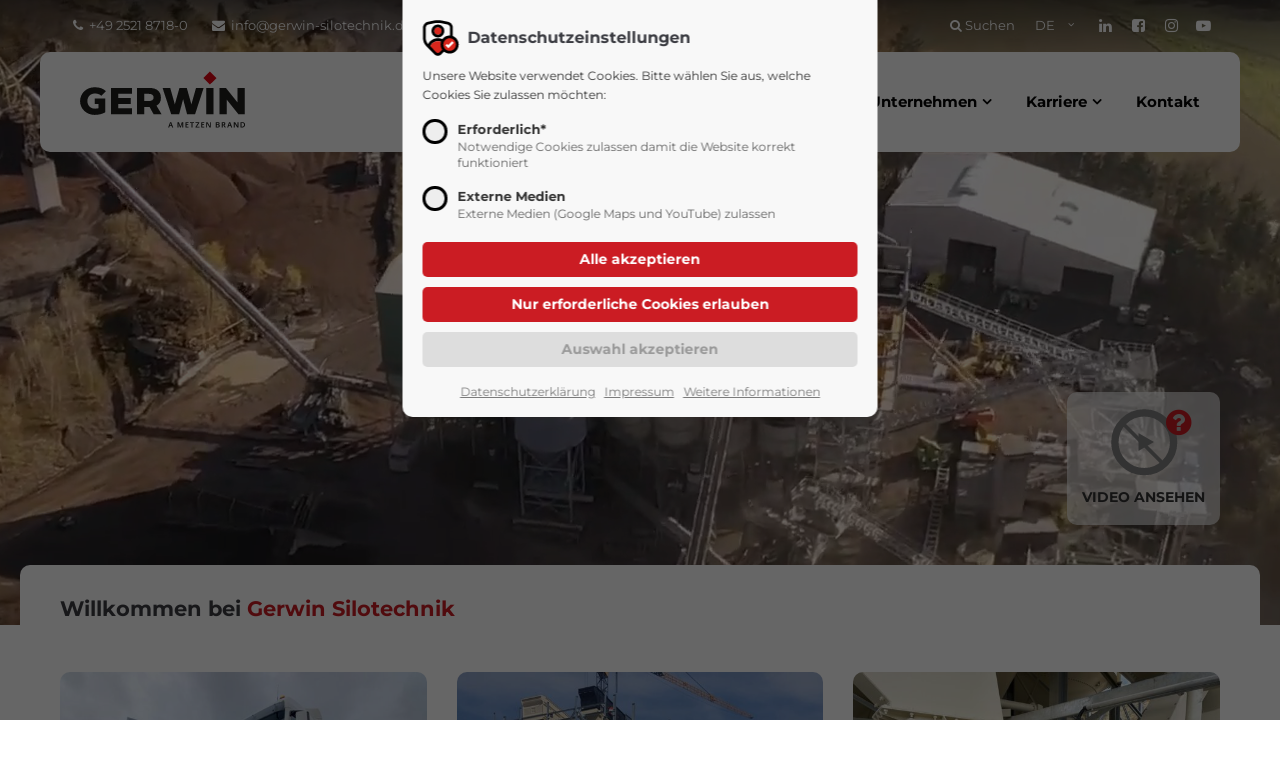

--- FILE ---
content_type: text/html; charset=UTF-8
request_url: https://www.gerwin-silotechnik.de/de/opt-out.html
body_size: 11727
content:
<!DOCTYPE html>
<html lang="de">
<head>
	<meta charset="UTF-8">
    <title>Opt-Out - Gerwin Silotechnik GmbH</title>
    <base href="https://www.gerwin-silotechnik.de/">
		<meta name="robots" content="index,follow">
	<meta name="description" content="">
	<meta name="generator" content="Contao Open Source CMS">
		<meta name="viewport" content="height=device-height, width=device-width, initial-scale=1.0, minimum-scale=1.0, target-densitydpi=device-dpi">
	
	<link rel="stylesheet" href="assets/css/custom.scss,styles.css,grid.min.css,colorbox.min.css,swipe.min.c...-6ad4f43c.css">	<link rel="preload" as="font" crossorigin="anonymous" href="files/cto_layout/fonts/fontawesome-webfont.woff2">
		<link rel="stylesheet preload" as="style" type="text/css" media="screen" href="assets/css/animate.css,isotope_styles.css,font-awesome.min.css,themify-icon...-59d3561b.css.minified.css">
			<link id="layout_css" rel="stylesheet preload" as="style" title="layout_css" type="text/css" href="files/cto_layout/themedesigner/css/11_1761565729.css">
					<link rel="stylesheet preload" as="style" type="text/css" href="files/cto_layout/css/customize.css?v=9">	<link rel="stylesheet preload" as="style" type="text/css" media="print" href="files/cto_layout/css/print.css">
		
   <script src="assets/js/jquery.min.js-c31f118d.js"></script><script src="system/modules/lazy-images/assets/lazysizes/lazysizes.min.js" defer></script><link rel="alternate" hreflang="de" href="https://www.gerwin-silotechnik.de/de/opt-out.html">
<link rel="alternate" hreflang="x-default" href="https://www.gerwin-silotechnik.de/de/opt-out.html">
<link rel="alternate" hreflang="en" href="https://www.gerwin-silotechnik.de/en/opt-out.html">
<link rel="alternate" hreflang="ru" href="https://www.gerwin-silotechnik.de/ru/opt-out.html">
<!-- images::apple --><link rel="apple-touch-icon" href="/files/cto_layout/img/webicon/apple-touch-icon.png" sizes="57x57"><link rel="apple-touch-icon" href="/files/cto_layout/img/webicon/apple-touch-icon-57x57.png" sizes="57x57"><link rel="apple-touch-icon" href="/files/cto_layout/img/webicon/apple-touch-icon-60x60.png" sizes="60x60"><link rel="apple-touch-icon" href="/files/cto_layout/img/webicon/apple-touch-icon-72x72.png" sizes="72x72"><link rel="apple-touch-icon" href="/files/cto_layout/img/webicon/apple-touch-icon-76x76.png" sizes="76x76"><link rel="apple-touch-icon" href="/files/cto_layout/img/webicon/apple-touch-icon-114x114.png" sizes="114x114"><link rel="apple-touch-icon" href="/files/cto_layout/img/webicon/apple-touch-icon-120x120.png" sizes="120x120"><link rel="apple-touch-icon" href="/files/cto_layout/img/webicon/apple-touch-icon-144x144.png" sizes="144x144"><link rel="apple-touch-icon" href="/files/cto_layout/img/webicon/apple-touch-icon-152x152.png" sizes="152x152"><link rel="apple-touch-icon" href="/files/cto_layout/img/webicon/apple-touch-icon-180x180.png" sizes="180x180"><!-- images::android --><link rel="icon" type="image/png" href="/files/cto_layout/img/webicon/android-chrome-36x36.png" sizes="36x36"><link rel="icon" type="image/png" href="/files/cto_layout/img/webicon/android-chrome-48x48.png" sizes="48x48"><link rel="icon" type="image/png" href="/files/cto_layout/img/webicon/android-chrome-72x72.png" sizes="72x72"><link rel="icon" type="image/png" href="/files/cto_layout/img/webicon/android-chrome-96x96.png" sizes="96x96"><link rel="icon" type="image/png" href="/files/cto_layout/img/webicon/android-chrome-144x144.png" sizes="144x144"><link rel="icon" type="image/png" href="/files/cto_layout/img/webicon/android-chrome-512x512.png" sizes="512x512"><link rel="icon" type="image/png" href="/files/cto_layout/img/webicon/android-chrome-192x192.png" sizes="192x192"><link rel="icon" type="image/png" href="/files/cto_layout/img/webicon/homescreen-192x192.png" sizes="192x192"><!-- images::microsoft --><meta content="/files/cto_layout/img/webicon/small.jpg" name="msapplication-square70x70logo"><meta content="/files/cto_layout/img/webicon/medium.jpg" name="msapplication-square150x150logo"><meta content="/files/cto_layout/img/webicon/wide.jpg" name="msapplication-wide310x150logo"><meta content="/files/cto_layout/img/webicon/large.jpg" name="msapplication-square310x310logo"><!-- images::icon --><link rel="icon" type="image/png" href="/files/cto_layout/img/webicon/favicon-16x16.png" sizes="16x16"><link rel="icon" type="image/png" href="/files/cto_layout/img/webicon/favicon-32x32.png" sizes="32x32"><link rel="icon" type="image/png" href="/files/cto_layout/img/webicon/favicon-96x96.png" sizes="96x96"><link rel="icon" type="image/png" href="/files/cto_layout/img/webicon/favicon-128x128.png" sizes="128x128"><link rel="icon" type="image/png" href="/files/cto_layout/img/webicon/favicon-160x160.png" sizes="160x160"><link rel="icon" type="image/png" href="/files/cto_layout/img/webicon/favicon-192x192.png" sizes="192x192"><link rel="icon" type="image/png" href="/files/cto_layout/img/webicon/favicon-196x196.png" sizes="196x196"><!-- additionals::windows --><!-- additionals::ios --><!-- additionals::android --><!-- additionals::webApp --><!-- favicon --><link rel="shortcut icon" type="image/x-icon" href="/files/cto_layout/img/webicon/favicon.ico" ><link rel="icon" type="image/ico" href="/files/cto_layout/img/webicon/favicon.ico" ><meta name="twitter:card" content="summary_large_image" /><meta property="og:locale" content="de_DE" /><meta property="og:url" content="https://www.gerwin-silotechnik.de/de/opt-out.html" /></head>
<body class="mac chrome blink ch131 content_page" itemscope itemtype="http://schema.org/WebPage">
<div class="body">
	<div id="contentwrapper">
		<div id="fix-wrapper">
		<div id="top-wrapper">
												<div id="top">
						<div class="inside">
							<div class="mod_top_mail meta-nav" >
	<a href="tel:+49252187180"><i class="fa fa-phone"></i>+49  2521 8718-0</a> <a href="mailto:&#105;&#x6E;&#102;&#x6F;&#64;&#x67;&#101;&#x72;&#119;&#x69;&#110;&#x2D;&#115;&#x69;&#108;&#x6F;&#116;&#x65;&#99;&#x68;&#110;&#x69;&#107;&#x2E;&#100;&#x65;"><i class="fa fa-envelope"></i>info@gerwin-silotechnik.de</a></div><div class="top_divider edit-off"></div><div class="mod_search"><div class="ce_search_label"><i class="fa fa-search"></i> Suchen</div></div>

<!-- indexer::stop -->
<nav class="mod_changelanguage block">

  
<div class="mod_langswitcher meta-nav ">
<div class="mod_langswitcher_inside">
<span>DE</span>



<ul class="vlist level_1">
  
<li class="mlist lang-en "><a href="https://www.gerwin-silotechnik.de/en/opt-out.html" title="Opt-Out" class="a-level_1 lang-en ">EN</a></li>
  
<li class="mlist lang-ru "><a href="https://www.gerwin-silotechnik.de/ru/opt-out.html" title="Opt-Out" class="a-level_1 lang-ru ">RU</a></li>
</ul></div>
</div>
  

</nav>
<!-- indexer::continue --><div class="mod_socials mod_html" >
	<a href="https://de.linkedin.com/company/gerwin-silotechnik" target="_blank"><i class="fa fa-linkedin"></i></a>
<a href="https://facebook.com/gerwin.silotechnik" target="_blank"><i class="fa fa-facebook-square"></i></a>
<a href="https://instagram.com/gerwin.silotechnik" target="_blank"><i class="fa fa-instagram"></i></a>
<a href="https://www.youtube.com/channel/UCcdhVwu_VvaOzwxjfcKkwgw" target="_blank"><i class="fa fa-youtube-play"></i></a></div>							<hr class="clear">
						</div>
											</div>
																			<header id="header" class="header original" itemscope itemtype="http://schema.org/WPHeader">
						<div class="inside">
							<div class="sidebar_trigger" title="Toggle sidebar">
	<div class="burger rotate">
		<div class="burger_lines"></div>
	</div>
</div>

<div class="logo"><a href="./"></a></div><div class="mmenu_trigger" title="Open mobile navigation">
	<div class="label">Menü</div>
	<div class="burger transform">
		<div class="burger_lines"></div>
	</div>
</div>


<!-- indexer::stop -->
<nav class="mod_navigation mainmenu block edit-off" itemscope itemtype="http://schema.org/SiteNavigationElement">

  
  <ul class="vlist level_1">
	    
		<li class="float_left floatbox sibling"><ol class="inner">
		
		<li class="mlist regular float_left sibling first level_1 page_2695 ">
		<a href="de/startseite.html" title="Startseite" class="mainmenu_link a-level_1 regular float_left sibling first level_1 page_2695"><span>Startseite</span></a>
			</li>
		</ol></li>
		
	
	    
		
		<li class="mlist pct_megamenu hide-mobile-m sibling level_1 page_2762 ">
		<a href="./" title="Leistungen &amp; Produkte" class="mainmenu_link a-level_1 pct_megamenu hide-mobile-m sibling level_1 page_2762"><span>Leistungen & Produkte</span></a>
			</li>
		
	
	    
		
		<li class="mlist regular submenu hide-desktop-m forward click_open sibling level_1 page_2697 ">
		<a href="de/leistungen.html" title="Leistungen" class="mainmenu_link a-level_1 regular submenu hide-desktop-m forward click_open sibling level_1 page_2697"><span>Leistungen</span></a>
		<ul class="vlist level_2">
	    
		
		<li class="mlist regular first level_2 page_2707 ">
		<a href="de/gesamtanlagenplanung.html" title="Planungen von gesamten Anlagen" class="mainmenu_link a-level_2 regular first level_2 page_2707"><span>Planung & Beratung</span></a>
			</li>
		
	
	    
		
		<li class="mlist regular  level_2 page_2729 ">
		<a href="de/konstruktion.html" title="Konstruktion" class="mainmenu_link a-level_2 regular  level_2 page_2729"><span>Konstruktion</span></a>
			</li>
		
	
	    
		
		<li class="mlist regular  level_2 page_2730 ">
		<a href="de/fertigung.html" title="Fertigung" class="mainmenu_link a-level_2 regular  level_2 page_2730"><span>Fertigung</span></a>
			</li>
		
	
	    
		
		<li class="mlist regular  level_2 page_2731 ">
		<a href="de/umbauten.html" title="Umbauten" class="mainmenu_link a-level_2 regular  level_2 page_2731"><span>Umbauten</span></a>
			</li>
		
	
	    
		
		<li class="mlist regular  level_2 page_2709 ">
		<a href="de/hauseigene-spedition.html" title="Hauseigene Spedition" class="mainmenu_link a-level_2 regular  level_2 page_2709"><span>Spedition</span></a>
			</li>
		
	
	    
		
		<li class="mlist regular  level_2 page_2708 ">
		<a href="de/hauseigene-vor-ort-montage.html" title="Hauseigene Vor-Ort-Montage" class="mainmenu_link a-level_2 regular  level_2 page_2708"><span>Vor-Ort-Montage</span></a>
			</li>
		
	
	    
		
		<li class="mlist forward  level_2 page_2710 ">
		<a href="de/reparatur-ersatzteile.html" title="Reparatur- und Ersatzteilservice" class="mainmenu_link a-level_2 forward  level_2 page_2710"><span>Reparatur- und Ersatzteilservice</span></a>
			</li>
		
	
	    
		
		<li class="mlist regular last level_2 page_2732 ">
		<a href="de/filterinspektion.html" title="Filterinspektion" class="mainmenu_link a-level_2 regular last level_2 page_2732"><span>Filterinspektion</span></a>
			</li>
		
	
</ul>
	</li>
		
	
	    
		
		<li class="mlist regular submenu hide-desktop-m forward click_open sibling level_1 page_2703 ">
		<a href="de/produkte.html" title="Produkte" class="mainmenu_link a-level_1 regular submenu hide-desktop-m forward click_open sibling level_1 page_2703"><span>Produkte</span></a>
		<ul class="vlist level_2">
	    
		
		<li class="mlist regular first level_2 page_2733 ">
		<a href="de/gesamtanlagen-vorbrecheranlagen-schotterwerke-kieswerke-recyclinganlagen.html" title="Gesamtanlagen" class="mainmenu_link a-level_2 regular first level_2 page_2733"><span>Gesamtanlagen</span></a>
			</li>
		
	
	    
		
		<li class="mlist regular  level_2 page_2711 ">
		<a href="de/silos.html" title="Silos" class="mainmenu_link a-level_2 regular  level_2 page_2711"><span>Silos</span></a>
			</li>
		
	
	    
		
		<li class="mlist regular  level_2 page_2717 ">
		<a href="de/entstaubungsanlagen-filteranlagen.html" title="Entstaubungs- und Filteranlagen" class="mainmenu_link a-level_2 regular  level_2 page_2717"><span>Entstaubungs- und Filteranlagen</span></a>
			</li>
		
	
	    
		
		<li class="mlist regular  level_2 page_2715 ">
		<a href="de/foerderbandanlagen-zur-materialbeschickung.html" title="Förderbandanlagen zur Materialbeschickung" class="mainmenu_link a-level_2 regular  level_2 page_2715"><span>Förderbandanlagen</span></a>
			</li>
		
	
	    
		
		<li class="mlist regular  level_2 page_2716 ">
		<a href="de/hallen-und-stahlbau.html" title="Hallen- und Stahlbau" class="mainmenu_link a-level_2 regular  level_2 page_2716"><span>Hallen- und Stahlbau</span></a>
			</li>
		
	
	    
		
		<li class="mlist regular  level_2 page_2713 ">
		<a href="de/verladeanlagen.html" title="Verladeanlagen" class="mainmenu_link a-level_2 regular  level_2 page_2713"><span>Verladeanlagen</span></a>
			</li>
		
	
	    
		
		<li class="mlist regular  level_2 page_2714 ">
		<a href="de/abzugs-und-dosierorgane.html" title="Abzugs- und Dosierorgane" class="mainmenu_link a-level_2 regular  level_2 page_2714"><span>Abzugs- und Dosierorgane</span></a>
			</li>
		
	
	    
		
		<li class="mlist regular  level_2 page_2712 ">
		<a href="de/aufgabebunker-aufgabetrichter.html" title="Aufgabebunker und -trichter" class="mainmenu_link a-level_2 regular  level_2 page_2712"><span>Aufgabebunker und -trichter</span></a>
			</li>
		
	
	    
		
		<li class="mlist regular  level_2 page_2718 ">
		<a href="de/gesteinswaschanlagen.html" title="Gesteinswaschanlagen" class="mainmenu_link a-level_2 regular  level_2 page_2718"><span>Gesteinswaschanlagen</span></a>
			</li>
		
	
	    
		
		<li class="mlist regular last level_2 page_2719 ">
		<a href="de/steuerung-elektrik.html" title="Steuerung und Elektrik" class="mainmenu_link a-level_2 regular last level_2 page_2719"><span>Steuerung und Elektrik</span></a>
			</li>
		
	
</ul>
	</li>
		
	
	    
		
		<li class="mlist regular submenu hide-desktop-m forward click_open sibling level_1 page_2704 ">
		<a href="de/reparatur-ersatzteile.html" title="Reparatur- &amp; Ersatzteile" class="mainmenu_link a-level_1 regular submenu hide-desktop-m forward click_open sibling level_1 page_2704"><span>Reparatur- & Ersatzteile</span></a>
		<ul class="vlist level_2">
	    
		
		<li class="mlist regular first level_2 page_2720 ">
		<a href="de/schleissbleche.html" title="Schleißbleche" class="mainmenu_link a-level_2 regular first level_2 page_2720"><span>Schleißbleche</span></a>
			</li>
		
	
	    
		
		<li class="mlist regular  level_2 page_2721 ">
		<a href="de/gurtfoerderer-ersatzteile.html" title="Gurtförderer-Ersatzteile" class="mainmenu_link a-level_2 regular  level_2 page_2721"><span>Gurtförderer-Ersatzteile</span></a>
			</li>
		
	
	    
		
		<li class="mlist regular  level_2 page_2722 ">
		<a href="de/filter-ersatzteile.html" title="Filter-Ersatzteile" class="mainmenu_link a-level_2 regular  level_2 page_2722"><span>Filter-Ersatzteile</span></a>
			</li>
		
	
	    
		
		<li class="mlist regular  level_2 page_2734 ">
		<a href="de/stahlbauten.html" title="Stahlbauten" class="mainmenu_link a-level_2 regular  level_2 page_2734"><span>Stahlbauten</span></a>
			</li>
		
	
	    
		
		<li class="mlist regular last level_2 page_2735 ">
		<a href="de/instandsetzungen.html" title="Instandsetzungen" class="mainmenu_link a-level_2 regular last level_2 page_2735"><span>Instandsetzungen</span></a>
			</li>
		
	
</ul>
	</li>
		
	
	    
		
		<li class="mlist regular submenu forward click_open sibling level_1 page_2698 ">
		<a href="de/unternehmen.html" title="Unternehmen" class="mainmenu_link a-level_1 regular submenu forward click_open sibling level_1 page_2698"><span>Unternehmen</span></a>
		<ul class="vlist level_2">
	    
		
		<li class="mlist regular first level_2 page_2728 ">
		<a href="de/firmenprofil.html" title="Firmenprofil" class="mainmenu_link a-level_2 regular first level_2 page_2728"><span>Über Gerwin Silotechnik</span></a>
			</li>
		
	
	    
		
		<li class="mlist regular  level_2 page_2723 ">
		<a href="de/ansprechpartner.html" title="Ihre Ansprechpartner" class="mainmenu_link a-level_2 regular  level_2 page_2723"><span>Ihre Ansprechpartner</span></a>
			</li>
		
	
	    
		
		<li class="mlist regular last level_2 page_2724 ">
		<a href="de/zertifikate-auszeichnungen.html" title="Zertifikate &amp; Auszeichnungen" class="mainmenu_link a-level_2 regular last level_2 page_2724"><span>Zertifikate & Auszeichnungen</span></a>
			</li>
		
	
</ul>
	</li>
		
	
	    
		
		<li class="mlist regular submenu open-left click_open forward sibling level_1 page_2702 ">
		<a href="de/karriere.html" title="Karriere" class="mainmenu_link a-level_1 regular submenu open-left click_open forward sibling level_1 page_2702"><span>Karriere</span></a>
		<ul class="vlist level_2">
	    
		
		<li class="mlist redirect first level_2 page_2770 ">
		<a href="de/karriere.html" title="Wir als Arbeitgeber" class="mainmenu_link a-level_2 redirect first level_2 page_2770"><span>Wir als Arbeitgeber</span></a>
			</li>
		
	
	    
		
		<li class="mlist redirect  level_2 page_2771 ">
		<a href="de/karriere.html#stellenanzeigen" title="Aktuelle Stellenanzeigen" class="mainmenu_link a-level_2 redirect  level_2 page_2771"><span>Aktuelle Stellenanzeigen</span></a>
			</li>
		
	
	    
		
		<li class="mlist regular last level_2 page_2769 ">
		<a href="de/ausbildung.html" title="Karriere" class="mainmenu_link a-level_2 regular last level_2 page_2769"><span>Ausbildung / Berufsperspektiven</span></a>
			</li>
		
	
</ul>
	</li>
		
	
	    
		
		<li class="float_right floatbox sibling"><ol class="inner">
		<li class="mlist regular float_right sibling last level_1 page_2701 ">
		<a href="de/kontakt.html" title="Kontakt" class="mainmenu_link a-level_1 regular float_right sibling last level_1 page_2701"><span>Kontakt</span></a>
			</li>
		
		</ol></li>
	
</ul>

</nav>
<!-- indexer::continue -->
						<div class="clear"></div>
						</div>
					</header>
					<div class="clear"></div>
									</div>
		</div>
					<div id="slider" class="empty">
							</div>
									<div id="wrapper">
				<div id="container">
											<section id="main" itemscope itemtype="http://schema.org/WebPageElement" itemprop="mainContentOfPage">
							<div class="inside">
								


<div class="mod_article article_13907 block " id="article-13907" >

<div class="container">
  
      <script>
jQuery(document).ready(function() 
{
	// Clear all cookies and localstorage
	PrivacyManager.clearAll();
	// Opt-out and reload/redirect
	PrivacyManager.optout('de/startseite.html');
});
</script>  
  
</div>
</div>



							</div>
						</section>
																																									</div>
			</div>
											<footer id="footer" itemscope itemtype="http://schema.org/WPFooter">
					<div class="inside">
						<div class="autogrid_row">

<div class="column col_3" >
	
<div class="ce_text block">

            <h6>Gerwin Silotechnik</h6>
      
  
      <p>Wir sind ein Stahl- und Anlagebau&shy;unternehmen aus dem Münsterland. Seit über 45 Jahren planen und fertigen wir mit ca. 130 Mitarbeitern Anlagen und Anlagenteile für Schotter&shy;werke, Transport&shy;beton&shy;anlagen, Asphalt&shy;mischwerke und Kies&shy;gruben in ganz Europa.</p>
<ul>
<li><a href="de/firmenprofil.html"><strong>Erfahren Sie mehr über Gerwin&nbsp;Silotechnik</strong></a></li>
</ul>  
  
  

</div>

	</div>

<div class="column col_3" >
	
<div class="ce_text block">

            <h6>Produkte</h6>
      
  
      <ul class="vlist level_3">
<li class="mlist regular first "><a href="de/gesamtanlagen-vorbrecheranlagen-schotterwerke-kieswerke-recyclinganlagen.html">Gesamtanlagen</a></li>
<li class="mlist regular first "><a href="de/silos.html">Silos</a></li>
<li class="mlist regular first "><a href="de/entstaubungsanlagen-filteranlagen.html">Entstaubungs- und Filteranlagen</a></li>
<li class="mlist regular first "><a href="de/foerderbandanlagen-zur-materialbeschickung.html">Förderbandanlagen</a></li>
<li class="mlist regular first "><a href="de/hallen-und-stahlbau.html">Hallen- und Stahlbau</a></li>
<li class="mlist regular first "><a href="de/verladeanlagen.html">Verladeanlagen</a></li>
<li class="mlist regular first "><a href="de/abzugs-und-dosierorgane.html">Abzugs- und Dosierorgane</a></li>
<li class="mlist regular first "><a href="de/aufgabebunker-aufgabetrichter.html">Aufgabebunker und -trichter</a></li>
<li class="mlist regular first "><a href="de/gesteinswaschanlagen.html">Gesteinswaschanlagen</a></li>
<li class="mlist regular first "><a href="de/steuerung-elektrik.html">Steuerung und Elektrik</a></li>
</ul>  
  
  

</div>

	</div>

<div class="column col_3" >
	
<div class="ce_text mb-xxs block">

            <h6>Leistungen</h6>
      
  
      <ul class="vlist level_3">
<li class="mlist regular first "><a href="de/gesamtanlagenplanung.html">Planung</a></li>
<li class="mlist regular first "><a href="de/konstruktion.html">Konstruktion</a></li>
<li class="mlist regular first "><a href="de/fertigung.html">Fertigung</a></li>
<li class="mlist regular first "><a href="de/umbauten.html">Umbauten</a></li>
<li class="mlist regular first "><a href="de/hauseigene-spedition.html">Spedition</a></li>
<li class="mlist regular first "><a href="de/hauseigene-vor-ort-montage.html">Vor-Ort-Montage</a></li>
<li class="mlist regular first "><a href="de/filterinspektion.html">Filterinspektion</a></li>
</ul>  
  
  

</div>

<div class="ce_text block">

            <h6>Reparatur- und Ersatzteile</h6>
      
  
      <ul class="vlist level_3">
<li class="mlist regular first "><a href="de/reparatur-ersatzteile.html">Teile und Services ansehen</a></li>
</ul>  
  
  

</div>

	</div>

<div class="column col_3" >
	
<h6 class="ce_headline">
  Kontakt</h6>

<div class="ce_text mb-xs block">

        
  
      <p><strong>Gerwin Silotechnik GmbH</strong><br>Auf dem Tigge 35<br>D-59269 Beckum<br>Telefon: +49 2521 8718-0<br>Fax: +49 2521 8718-29<br><a href="&#109;&#97;&#105;&#108;&#116;&#111;&#58;&#105;&#x6E;&#102;&#x6F;&#64;&#x67;&#101;&#x72;&#119;&#x69;&#110;&#x2D;&#115;&#x69;&#108;&#x6F;&#116;&#x65;&#99;&#x68;&#110;&#x69;&#107;&#x2E;&#100;&#x65;">&#105;&#x6E;&#102;&#x6F;&#64;&#x67;&#101;&#x72;&#119;&#x69;&#110;&#x2D;&#115;&#x69;&#108;&#x6F;&#116;&#x65;&#99;&#x68;&#110;&#x69;&#107;&#x2E;&#100;&#x65;</a></p>
<ul>
<li><strong><a href="de/ansprechpartner.html">Ihre Ansprechpartner</a></strong></li>
</ul>  
  
  

</div>
<div class="mod_socials mod_html" >
	<a href="https://de.linkedin.com/company/gerwin-silotechnik" target="_blank"><i class="fa fa-linkedin"></i></a>
<a href="https://facebook.com/gerwin.silotechnik" target="_blank"><i class="fa fa-facebook-square"></i></a>
<a href="https://instagram.com/gerwin.silotechnik" target="_blank"><i class="fa fa-instagram"></i></a>
<a href="https://www.youtube.com/channel/UCcdhVwu_VvaOzwxjfcKkwgw" target="_blank"><i class="fa fa-youtube-play"></i></a></div>
	</div>

</div>
  



						<a href="de/opt-out.html#contentwrapper" class="totop"></a>
					</div>
				</footer>
														<div id="bottom">
					<div class="inside">
						<div >
	<div class="left">© 2026 <strong>Gerwin Silotechnik GmbH</strong> – Webdesign: <a title="Markus Olesch | design the future - Mediengestalter aus Ladbergen für Webdesign, Printmedien und Werbetechnik" href="https://www.design-the-future.de" target="_blank" rel="noopener">Markus Olesch | design the future</a></div>
<div class="right"><a href="de/agb.html">Lieferbedingungen</a><a href="de/impressum.html">Impressum</a><a href="de/datenschutz.html">Datenschutz</a></div>  


</div>					</div>
				</div>
						</div>
</div>
<div class="body_bottom">

<div id="privacy_optin_611" class="mod_privacy_optin">
	<div class="privacy_overlay"></div>
	<div class="privacy_popup">
		<div class="privacy_content">
			<div class="privacy_settings">
				<!-- info text after ajax -->
				<div id="ajax_info_611" class="ajax_info">Einstellungen gespeichert</div>
									<h6>Datenschutzeinstellungen</h6>
								<div class="privacy_text"><p>Unsere Website verwendet Cookies. Bitte wählen Sie aus, welche Cookies Sie zulassen möchten:</p></div>
				<form id="user_privacy_settings_611" name="user_privacy_settings" method="post">
					<input type="hidden" name="FORM_SUBMIT" value="user_privacy_settings">
					<input type="hidden" name="REQUEST_TOKEN" value="">
										<div class="privacy_item">
						<label class="privacy_label"><strong>Erforderlich*</strong>
							<input type="checkbox" required class="checkbox mandatory" name="privacy" id="cookiebar_privacy_1" value="1">
							<span class="privacy_checkmark"></span>
							<span class="privacy_option_info">Notwendige Cookies zulassen damit die Website korrekt funktioniert
							</span>
						</label>
					</div>
															<div class="privacy_item">
						<label class="privacy_label"><strong>Externe Medien</strong>
							<input type="checkbox" class="checkbox" name="privacy" id="cookiebar_privacy_2" value="2">
							<span class="privacy_checkmark"></span>
							<span class="privacy_option_info">Externe Medien (Google Maps und YouTube) zulassen
								</span>
						</label>
						
					</div>
															<div class="privacy_buttons">
						<input type="submit" name="save_all_settings" class="submit all" value="Alle akzeptieren">
						<input type="submit" name="save_tech_settings" class="submit tech" value="Nur erforderliche Cookies erlauben">
						<input type="submit" name="save_settings" class="submit readonly" disabled value="Auswahl akzeptieren">
					</div>
				</form>
				<div class="privacy_links">
					<a href="de/datenschutz.html" title="Datenschutzerklärung" class="hide_optin">Datenschutzerklärung</a>
					<a href="de/impressum.html" title="Impressum" class="hide_optin">Impressum</a>
																				<a href="#" class="privacy_help_link">Weitere Informationen</a>
									</div>
			</div>
						<div class="privacy_help">
				<div><p>Wir setzen auf unserer Website Cookies ein. Einige von ihnen sind erforderlich (siehe unten), während andere uns helfen Ihnen weitere Inhalte wie YouTube Videos und Kartenmaterial bereit zu stellen. Wir selber verwenden keine Cookies zu Statistik- oder Marketingzwecken.<br><br>Sie können nur technisch notwendige Cookies über den Button "Nur erforderliche akzeptieren", alle Cookies über den Button "Alle akzeptieren" zustimmen, oder Ihre eigene Auswahl vornehmen und diese mit dem Button "Auswahl akzeptieren" speichern.</p>
<div class="mt-10 mb-10" style="height: 1px; background: #ddd;">&nbsp;</div>
<p>Diese Cookies sind notwendig für den reibungslosen Betrieb der Website und werden vom Content Management System gesetzt. Es werden keine persönliche Daten gespeichert oder weitergegeben. Informationen zu weiteren Cookies, die von externen Medien verwendet werden erhalten Sie in unserer <a href="de/datenschutz.html">Datenschutzerklärung</a>.</p>
<p><strong>user_privacy_settings</strong></p>
<table>
<tbody>
<tr>
<td>Domainname:</td>
<td>www.gerwin-silotechnik.de</td>
</tr>
<tr>
<td>Ablauf:</td>
<td>30 Tage</td>
</tr>
<tr>
<td>Speicherort:</td>
<td>Localstorage</td>
</tr>
<tr>
<td>Beschreibung:</td>
<td>Speichert die Privacy Level Einstellungen aus dem Cookie Consent Tool "Privacy Manager".</td>
</tr>
</tbody>
</table>
<p><strong>user_privacy_settings_expires</strong></p>
<table>
<tbody>
<tr>
<td>Domainname:</td>
<td>www.gerwin-silotechnik.de</td>
</tr>
<tr>
<td>Ablauf:</td>
<td>30 Tage</td>
</tr>
<tr>
<td>Speicherort:</td>
<td>Localstorage</td>
</tr>
<tr>
<td>Beschreibung:</td>
<td>Speichert die Speicherdauer der Privacy Level Einstellungen aus dem Cookie Consent Tool "Privacy Manager".</td>
</tr>
</tbody>
</table>
<p><strong>ce_popup_isClosed</strong></p>
<table>
<tbody>
<tr>
<td>Domainname:</td>
<td>www.gerwin-silotechnik.de</td>
</tr>
<tr>
<td>Ablauf:</td>
<td>30 Tage</td>
</tr>
<tr>
<td>Speicherort:</td>
<td>Localstorage</td>
</tr>
<tr>
<td>Beschreibung:</td>
<td>Speichert, dass das Popup (Inhaltselement - Popup) durch einen Klick des Benutzers geschlossen wurde.</td>
</tr>
</tbody>
</table>
<p><strong>portfolio_MODULE_ID</strong></p>
<table>
<tbody>
<tr>
<td>Domainname:</td>
<td>www.gerwin-silotechnik.de</td>
</tr>
<tr>
<td>Ablauf:</td>
<td>30 Tage</td>
</tr>
<tr>
<td>Speicherort:</td>
<td>Localstorage</td>
</tr>
<tr>
<td>Beschreibung:</td>
<td>Speichert den gewählten Filter des Portfoliofilters.</td>
</tr>
</tbody>
</table>
<p><strong>Eclipse.outdated-browser: "confirmed"</strong></p>
<table>
<tbody>
<tr>
<td>Domainname:</td>
<td>www.gerwin-silotechnik.de</td>
</tr>
<tr>
<td>Ablauf:</td>
<td>30 Tage</td>
</tr>
<tr>
<td>Speicherort:</td>
<td>Localstorage</td>
</tr>
<tr>
<td>Beschreibung:</td>
<td>Speichert den Zustand der Hinweisleiste "Outdated Browser".</td>
</tr>
</tbody>
</table>
<p></span></p></div>
				<div class="privacy_help_link">Schließen</div>
			</div>
					</div>
	</div>
</div>

<script>
jQuery(document).ready(function()
{
	// remove token
	if(window.location.search.indexOf('clear_privacy_settings') >= 0)
	{
		PrivacyManager.optout('de/opt-out.html');
	}
	//--
	
	var privacy = localStorage.getItem('user_privacy_settings');
	var expires = Number( localStorage.getItem('user_privacy_settings_expires') );
	// check lease time
	var now = new Date().setDate(new Date().getDate());
	if( now >= expires )
	{
		expires = 0;
	}

	if(privacy == undefined || privacy == '' || expires <= 0 )
	{
		jQuery('#privacy_optin_611').addClass('open');
		// set privacy level to 0
		privacy = '0';
	}

	// set a body class
	jQuery('body').addClass('privacy_setting_'+privacy.toString().split(',').join('-'));

	// hide the info
	jQuery('#ajax_info_611').hide();

	var form = jQuery('#user_privacy_settings_611');
	var isValid = false;

	// remove readonly from submit when user changes its selection
	form.find('input[type="checkbox"]').change(function(e)
	{
		isValid = false;
		// required field changed
		if( form.find('input[required].mandatory').is(':checked') === true )
		{
			isValid = true;
		}

		form.find('input[name="save_settings"]').addClass('readonly');
		form.find('input[name="save_settings"]').prop('disabled', true);
		
		if( isValid === true )
		{
			form.find('input[name="save_settings"]').removeClass('readonly');
			form.find('input[name="save_settings"]').prop('disabled', false);
		}
	});

	// allow all
	form.find('input[name="save_all_settings"]').click(function(e) 
	{
		e.preventDefault();
		// check all checkboxes for user feedback
		form.find('input[type="checkbox"]').prop('checked',true);
		// all good
		isValid = true;
		// fire save
		form.find('input[name="save_settings"]').trigger('click');
	});
	
	// tech only all
	form.find('input[name="save_tech_settings"]').click(function(e) 
	{
		e.preventDefault();
		// check required checkbox for user feedback
		form.find('#cookiebar_privacy_1').prop('checked',true);
		// all good
		isValid = true;
		// fire save
		form.find('input[name="save_settings"]').trigger('click');
	});

		
	form.find('input[name="save_settings"]').click(function(e)
	{
		e.preventDefault();

		// check if a required field is still not set
		if( isValid === false )
		{
			return false;
		}

		// show ajax info
		jQuery('#ajax_info_611').fadeIn(50);
		
		// get the user selection
		var privacy = PrivacyManager.getUserSelectionFromFormData( form.serializeArray() ).join(',');
		
		// set local storage
		localStorage.setItem('user_privacy_settings',privacy);
		// set lease time
		var expires = new Date().setDate(new Date().getDate() + 30);
		localStorage.setItem('user_privacy_settings_expires',expires);
		// set a body class
		jQuery('body').addClass('privacy_setting_'+privacy.toString().split(',').join('-'));
		// remove negative body class
		jQuery('body').removeClass('privacy_setting_0');
		setTimeout(function()
		{
			// fire JS event
			jQuery(document).trigger('Privacy.changed',{'level':privacy});

			// fire form as usal to catch it via php
			//form.submit();
		}, 500);

	});

	// help info
	jQuery('#privacy_optin_611 .privacy_help_link').click(function()
	{
		jQuery('#privacy_optin_611 .privacy_popup').toggleClass('view_help');
	});

	// help - scrollToTop
	jQuery('#privacy_optin_611 .privacy_help_link').click(function()
	{
		jQuery("html, body").animate({ scrollTop: 0 });
		return false;
	});

});

// listen to Privacy event
jQuery(document).on('Privacy.changed',function(event,params)
{
	if( PrivacyManager.hasAccess(params.level) )
	{
		jQuery('#privacy_optin_611').removeClass('open');
		// send ajax for log file
		jQuery.ajax(
		{
			url:location.href,
			data:{'user_privacy_settings':params.level,'tstamp':Math.round(new Date().getTime()/1000)}
		});
	}
});

// Opt-out listener
jQuery(document).ready(function()
{
	jQuery('.privacy_optout_click, .privacy_optout_link').click(function()
	{
		PrivacyManager.optout();
	});
});

</script>
<div class="mod_search">
		<div class="search-overlay"></div>
	<div class="inside">
   	<div id="search_160" class="container">
         <form action="de/suchergebnis.html" method="get">
   		   <div class="formbody">
               <label for="ctrl_keywords_160" class="invisible">Suchbegriffe</label>
               <input type="search" name="keywords" id="ctrl_keywords_160" class="text" value="" placeholder="Auf der Website suchen">
               <span class="line"></span>
   		   </div>
   		   <div class="close-window"><i class="ti ti-close"></i></div>  
         </form>
         <p>Drücken Sie die Eingabetaste um zu suchen</p>
      </div>
	</div>
</div>

</div>
<div id="stickyheader" class="stickyheader Fixed">
	<div class="header cloned">
		<div class="inside">
			<div class="sidebar_trigger" title="Toggle sidebar">
	<div class="burger rotate">
		<div class="burger_lines"></div>
	</div>
</div>

<div class="logo"><a href="./"></a></div><div class="mmenu_trigger" title="Open mobile navigation">
	<div class="label">Menü</div>
	<div class="burger transform">
		<div class="burger_lines"></div>
	</div>
</div>


<!-- indexer::stop -->
<nav class="mod_navigation mainmenu block edit-off" itemscope itemtype="http://schema.org/SiteNavigationElement">

  
  <ul class="vlist level_1">
	    
		<li class="float_left floatbox sibling"><ol class="inner">
		
		<li class="mlist regular float_left sibling first level_1 page_2695 ">
		<a href="de/startseite.html" title="Startseite" class="mainmenu_link a-level_1 regular float_left sibling first level_1 page_2695"><span>Startseite</span></a>
			</li>
		</ol></li>
		
	
	    
		
		<li class="mlist pct_megamenu hide-mobile-m sibling level_1 page_2762 ">
		<a href="./" title="Leistungen &amp; Produkte" class="mainmenu_link a-level_1 pct_megamenu hide-mobile-m sibling level_1 page_2762"><span>Leistungen & Produkte</span></a>
			</li>
		
	
	    
		
		<li class="mlist regular submenu hide-desktop-m forward click_open sibling level_1 page_2697 ">
		<a href="de/leistungen.html" title="Leistungen" class="mainmenu_link a-level_1 regular submenu hide-desktop-m forward click_open sibling level_1 page_2697"><span>Leistungen</span></a>
		<ul class="vlist level_2">
	    
		
		<li class="mlist regular first level_2 page_2707 ">
		<a href="de/gesamtanlagenplanung.html" title="Planungen von gesamten Anlagen" class="mainmenu_link a-level_2 regular first level_2 page_2707"><span>Planung & Beratung</span></a>
			</li>
		
	
	    
		
		<li class="mlist regular  level_2 page_2729 ">
		<a href="de/konstruktion.html" title="Konstruktion" class="mainmenu_link a-level_2 regular  level_2 page_2729"><span>Konstruktion</span></a>
			</li>
		
	
	    
		
		<li class="mlist regular  level_2 page_2730 ">
		<a href="de/fertigung.html" title="Fertigung" class="mainmenu_link a-level_2 regular  level_2 page_2730"><span>Fertigung</span></a>
			</li>
		
	
	    
		
		<li class="mlist regular  level_2 page_2731 ">
		<a href="de/umbauten.html" title="Umbauten" class="mainmenu_link a-level_2 regular  level_2 page_2731"><span>Umbauten</span></a>
			</li>
		
	
	    
		
		<li class="mlist regular  level_2 page_2709 ">
		<a href="de/hauseigene-spedition.html" title="Hauseigene Spedition" class="mainmenu_link a-level_2 regular  level_2 page_2709"><span>Spedition</span></a>
			</li>
		
	
	    
		
		<li class="mlist regular  level_2 page_2708 ">
		<a href="de/hauseigene-vor-ort-montage.html" title="Hauseigene Vor-Ort-Montage" class="mainmenu_link a-level_2 regular  level_2 page_2708"><span>Vor-Ort-Montage</span></a>
			</li>
		
	
	    
		
		<li class="mlist forward  level_2 page_2710 ">
		<a href="de/reparatur-ersatzteile.html" title="Reparatur- und Ersatzteilservice" class="mainmenu_link a-level_2 forward  level_2 page_2710"><span>Reparatur- und Ersatzteilservice</span></a>
			</li>
		
	
	    
		
		<li class="mlist regular last level_2 page_2732 ">
		<a href="de/filterinspektion.html" title="Filterinspektion" class="mainmenu_link a-level_2 regular last level_2 page_2732"><span>Filterinspektion</span></a>
			</li>
		
	
</ul>
	</li>
		
	
	    
		
		<li class="mlist regular submenu hide-desktop-m forward click_open sibling level_1 page_2703 ">
		<a href="de/produkte.html" title="Produkte" class="mainmenu_link a-level_1 regular submenu hide-desktop-m forward click_open sibling level_1 page_2703"><span>Produkte</span></a>
		<ul class="vlist level_2">
	    
		
		<li class="mlist regular first level_2 page_2733 ">
		<a href="de/gesamtanlagen-vorbrecheranlagen-schotterwerke-kieswerke-recyclinganlagen.html" title="Gesamtanlagen" class="mainmenu_link a-level_2 regular first level_2 page_2733"><span>Gesamtanlagen</span></a>
			</li>
		
	
	    
		
		<li class="mlist regular  level_2 page_2711 ">
		<a href="de/silos.html" title="Silos" class="mainmenu_link a-level_2 regular  level_2 page_2711"><span>Silos</span></a>
			</li>
		
	
	    
		
		<li class="mlist regular  level_2 page_2717 ">
		<a href="de/entstaubungsanlagen-filteranlagen.html" title="Entstaubungs- und Filteranlagen" class="mainmenu_link a-level_2 regular  level_2 page_2717"><span>Entstaubungs- und Filteranlagen</span></a>
			</li>
		
	
	    
		
		<li class="mlist regular  level_2 page_2715 ">
		<a href="de/foerderbandanlagen-zur-materialbeschickung.html" title="Förderbandanlagen zur Materialbeschickung" class="mainmenu_link a-level_2 regular  level_2 page_2715"><span>Förderbandanlagen</span></a>
			</li>
		
	
	    
		
		<li class="mlist regular  level_2 page_2716 ">
		<a href="de/hallen-und-stahlbau.html" title="Hallen- und Stahlbau" class="mainmenu_link a-level_2 regular  level_2 page_2716"><span>Hallen- und Stahlbau</span></a>
			</li>
		
	
	    
		
		<li class="mlist regular  level_2 page_2713 ">
		<a href="de/verladeanlagen.html" title="Verladeanlagen" class="mainmenu_link a-level_2 regular  level_2 page_2713"><span>Verladeanlagen</span></a>
			</li>
		
	
	    
		
		<li class="mlist regular  level_2 page_2714 ">
		<a href="de/abzugs-und-dosierorgane.html" title="Abzugs- und Dosierorgane" class="mainmenu_link a-level_2 regular  level_2 page_2714"><span>Abzugs- und Dosierorgane</span></a>
			</li>
		
	
	    
		
		<li class="mlist regular  level_2 page_2712 ">
		<a href="de/aufgabebunker-aufgabetrichter.html" title="Aufgabebunker und -trichter" class="mainmenu_link a-level_2 regular  level_2 page_2712"><span>Aufgabebunker und -trichter</span></a>
			</li>
		
	
	    
		
		<li class="mlist regular  level_2 page_2718 ">
		<a href="de/gesteinswaschanlagen.html" title="Gesteinswaschanlagen" class="mainmenu_link a-level_2 regular  level_2 page_2718"><span>Gesteinswaschanlagen</span></a>
			</li>
		
	
	    
		
		<li class="mlist regular last level_2 page_2719 ">
		<a href="de/steuerung-elektrik.html" title="Steuerung und Elektrik" class="mainmenu_link a-level_2 regular last level_2 page_2719"><span>Steuerung und Elektrik</span></a>
			</li>
		
	
</ul>
	</li>
		
	
	    
		
		<li class="mlist regular submenu hide-desktop-m forward click_open sibling level_1 page_2704 ">
		<a href="de/reparatur-ersatzteile.html" title="Reparatur- &amp; Ersatzteile" class="mainmenu_link a-level_1 regular submenu hide-desktop-m forward click_open sibling level_1 page_2704"><span>Reparatur- & Ersatzteile</span></a>
		<ul class="vlist level_2">
	    
		
		<li class="mlist regular first level_2 page_2720 ">
		<a href="de/schleissbleche.html" title="Schleißbleche" class="mainmenu_link a-level_2 regular first level_2 page_2720"><span>Schleißbleche</span></a>
			</li>
		
	
	    
		
		<li class="mlist regular  level_2 page_2721 ">
		<a href="de/gurtfoerderer-ersatzteile.html" title="Gurtförderer-Ersatzteile" class="mainmenu_link a-level_2 regular  level_2 page_2721"><span>Gurtförderer-Ersatzteile</span></a>
			</li>
		
	
	    
		
		<li class="mlist regular  level_2 page_2722 ">
		<a href="de/filter-ersatzteile.html" title="Filter-Ersatzteile" class="mainmenu_link a-level_2 regular  level_2 page_2722"><span>Filter-Ersatzteile</span></a>
			</li>
		
	
	    
		
		<li class="mlist regular  level_2 page_2734 ">
		<a href="de/stahlbauten.html" title="Stahlbauten" class="mainmenu_link a-level_2 regular  level_2 page_2734"><span>Stahlbauten</span></a>
			</li>
		
	
	    
		
		<li class="mlist regular last level_2 page_2735 ">
		<a href="de/instandsetzungen.html" title="Instandsetzungen" class="mainmenu_link a-level_2 regular last level_2 page_2735"><span>Instandsetzungen</span></a>
			</li>
		
	
</ul>
	</li>
		
	
	    
		
		<li class="mlist regular submenu forward click_open sibling level_1 page_2698 ">
		<a href="de/unternehmen.html" title="Unternehmen" class="mainmenu_link a-level_1 regular submenu forward click_open sibling level_1 page_2698"><span>Unternehmen</span></a>
		<ul class="vlist level_2">
	    
		
		<li class="mlist regular first level_2 page_2728 ">
		<a href="de/firmenprofil.html" title="Firmenprofil" class="mainmenu_link a-level_2 regular first level_2 page_2728"><span>Über Gerwin Silotechnik</span></a>
			</li>
		
	
	    
		
		<li class="mlist regular  level_2 page_2723 ">
		<a href="de/ansprechpartner.html" title="Ihre Ansprechpartner" class="mainmenu_link a-level_2 regular  level_2 page_2723"><span>Ihre Ansprechpartner</span></a>
			</li>
		
	
	    
		
		<li class="mlist regular last level_2 page_2724 ">
		<a href="de/zertifikate-auszeichnungen.html" title="Zertifikate &amp; Auszeichnungen" class="mainmenu_link a-level_2 regular last level_2 page_2724"><span>Zertifikate & Auszeichnungen</span></a>
			</li>
		
	
</ul>
	</li>
		
	
	    
		
		<li class="mlist regular submenu open-left click_open forward sibling level_1 page_2702 ">
		<a href="de/karriere.html" title="Karriere" class="mainmenu_link a-level_1 regular submenu open-left click_open forward sibling level_1 page_2702"><span>Karriere</span></a>
		<ul class="vlist level_2">
	    
		
		<li class="mlist redirect first level_2 page_2770 ">
		<a href="de/karriere.html" title="Wir als Arbeitgeber" class="mainmenu_link a-level_2 redirect first level_2 page_2770"><span>Wir als Arbeitgeber</span></a>
			</li>
		
	
	    
		
		<li class="mlist redirect  level_2 page_2771 ">
		<a href="de/karriere.html#stellenanzeigen" title="Aktuelle Stellenanzeigen" class="mainmenu_link a-level_2 redirect  level_2 page_2771"><span>Aktuelle Stellenanzeigen</span></a>
			</li>
		
	
	    
		
		<li class="mlist regular last level_2 page_2769 ">
		<a href="de/ausbildung.html" title="Karriere" class="mainmenu_link a-level_2 regular last level_2 page_2769"><span>Ausbildung / Berufsperspektiven</span></a>
			</li>
		
	
</ul>
	</li>
		
	
	    
		
		<li class="float_right floatbox sibling"><ol class="inner">
		<li class="mlist regular float_right sibling last level_1 page_2701 ">
		<a href="de/kontakt.html" title="Kontakt" class="mainmenu_link a-level_1 regular float_right sibling last level_1 page_2701"><span>Kontakt</span></a>
			</li>
		
		</ol></li>
	
</ul>

</nav>
<!-- indexer::continue -->
			<div class="clear"></div>
		</div>
	</div>
</div>
<div id="top_link" class="top-link"><a href="de/opt-out.html#contentwrapper" title="Top"><i class="ti ti-angle-up"></i></a></div>
<div id="mmenu">
<div class="scrollable">
<div class="inside">
<div id="mmenu_top" class="block">
<!-- indexer::stop -->
<div class="mod_search block">

        
  
  <form action="de/suchergebnis.html" method="get">
    <div class="formbody">
      <div class="widget widget-text">
        <label for="ctrl_keywords_575" class="invisible">Suchbegriffe</label>
        <input type="search" name="keywords" id="ctrl_keywords_575" class="text" value="">
      </div>
      <div class="widget widget-submit">
        <button type="submit" id="ctrl_submit_575" class="submit">Suchen</button>
      </div>
          </div>
  </form>

  
  

</div>
<!-- indexer::continue -->
</div>
<div id="mmenu_middle" class="block">
<!-- indexer::stop -->
<nav  class="mod_navigation mobile_horizontal block" itemscope itemtype="http://schema.org/SiteNavigationElement">

  
  <ul class="vlist level_1">
  
<li class="mlist regular float_left sibling first"><a href="de/startseite.html" title="Startseite" class="a-level_1 regular float_left sibling first">Startseite</a></li>
  
<li class="mlist pct_megamenu hide-mobile-m sibling"><a href="./" title="Leistungen &amp; Produkte" class="a-level_1 pct_megamenu hide-mobile-m sibling">Leistungen & Produkte</a></li>
  
<li class="mlist regular submenu hide-desktop-m forward click_open sibling"><a href="de/leistungen.html" title="Leistungen" class="a-level_1 regular submenu hide-desktop-m forward click_open sibling">Leistungen</a><ul class="vlist level_2">
  
<li class="mlist regular first"><a href="de/gesamtanlagenplanung.html" title="Planungen von gesamten Anlagen" class="a-level_2 regular first">Planung & Beratung</a></li>
  
<li class="mlist regular"><a href="de/konstruktion.html" title="Konstruktion" class="a-level_2 regular">Konstruktion</a></li>
  
<li class="mlist regular"><a href="de/fertigung.html" title="Fertigung" class="a-level_2 regular">Fertigung</a></li>
  
<li class="mlist regular"><a href="de/umbauten.html" title="Umbauten" class="a-level_2 regular">Umbauten</a></li>
  
<li class="mlist regular"><a href="de/hauseigene-spedition.html" title="Hauseigene Spedition" class="a-level_2 regular">Spedition</a></li>
  
<li class="mlist regular"><a href="de/hauseigene-vor-ort-montage.html" title="Hauseigene Vor-Ort-Montage" class="a-level_2 regular">Vor-Ort-Montage</a></li>
  
<li class="mlist forward"><a href="de/reparatur-ersatzteile.html" title="Reparatur- und Ersatzteilservice" class="a-level_2 forward">Reparatur- und Ersatzteilservice</a></li>
  
<li class="mlist regular last"><a href="de/filterinspektion.html" title="Filterinspektion" class="a-level_2 regular last">Filterinspektion</a></li>
</ul>
</li>
  
<li class="mlist regular submenu hide-desktop-m forward click_open sibling"><a href="de/produkte.html" title="Produkte" class="a-level_1 regular submenu hide-desktop-m forward click_open sibling">Produkte</a><ul class="vlist level_2">
  
<li class="mlist regular first"><a href="de/gesamtanlagen-vorbrecheranlagen-schotterwerke-kieswerke-recyclinganlagen.html" title="Gesamtanlagen" class="a-level_2 regular first">Gesamtanlagen</a></li>
  
<li class="mlist regular"><a href="de/silos.html" title="Silos" class="a-level_2 regular">Silos</a></li>
  
<li class="mlist regular"><a href="de/entstaubungsanlagen-filteranlagen.html" title="Entstaubungs- und Filteranlagen" class="a-level_2 regular">Entstaubungs- und Filteranlagen</a></li>
  
<li class="mlist regular"><a href="de/foerderbandanlagen-zur-materialbeschickung.html" title="Förderbandanlagen zur Materialbeschickung" class="a-level_2 regular">Förderbandanlagen</a></li>
  
<li class="mlist regular"><a href="de/hallen-und-stahlbau.html" title="Hallen- und Stahlbau" class="a-level_2 regular">Hallen- und Stahlbau</a></li>
  
<li class="mlist regular"><a href="de/verladeanlagen.html" title="Verladeanlagen" class="a-level_2 regular">Verladeanlagen</a></li>
  
<li class="mlist regular"><a href="de/abzugs-und-dosierorgane.html" title="Abzugs- und Dosierorgane" class="a-level_2 regular">Abzugs- und Dosierorgane</a></li>
  
<li class="mlist regular"><a href="de/aufgabebunker-aufgabetrichter.html" title="Aufgabebunker und -trichter" class="a-level_2 regular">Aufgabebunker und -trichter</a></li>
  
<li class="mlist regular"><a href="de/gesteinswaschanlagen.html" title="Gesteinswaschanlagen" class="a-level_2 regular">Gesteinswaschanlagen</a></li>
  
<li class="mlist regular last"><a href="de/steuerung-elektrik.html" title="Steuerung und Elektrik" class="a-level_2 regular last">Steuerung und Elektrik</a></li>
</ul>
</li>
  
<li class="mlist regular submenu hide-desktop-m forward click_open sibling"><a href="de/reparatur-ersatzteile.html" title="Reparatur- &amp; Ersatzteile" class="a-level_1 regular submenu hide-desktop-m forward click_open sibling">Reparatur- & Ersatzteile</a><ul class="vlist level_2">
  
<li class="mlist regular first"><a href="de/schleissbleche.html" title="Schleißbleche" class="a-level_2 regular first">Schleißbleche</a></li>
  
<li class="mlist regular"><a href="de/gurtfoerderer-ersatzteile.html" title="Gurtförderer-Ersatzteile" class="a-level_2 regular">Gurtförderer-Ersatzteile</a></li>
  
<li class="mlist regular"><a href="de/filter-ersatzteile.html" title="Filter-Ersatzteile" class="a-level_2 regular">Filter-Ersatzteile</a></li>
  
<li class="mlist regular"><a href="de/stahlbauten.html" title="Stahlbauten" class="a-level_2 regular">Stahlbauten</a></li>
  
<li class="mlist regular last"><a href="de/instandsetzungen.html" title="Instandsetzungen" class="a-level_2 regular last">Instandsetzungen</a></li>
</ul>
</li>
  
<li class="mlist regular submenu forward click_open sibling"><a href="de/unternehmen.html" title="Unternehmen" class="a-level_1 regular submenu forward click_open sibling">Unternehmen</a><ul class="vlist level_2">
  
<li class="mlist regular first"><a href="de/firmenprofil.html" title="Firmenprofil" class="a-level_2 regular first">Über Gerwin Silotechnik</a></li>
  
<li class="mlist regular"><a href="de/ansprechpartner.html" title="Ihre Ansprechpartner" class="a-level_2 regular">Ihre Ansprechpartner</a></li>
  
<li class="mlist regular last"><a href="de/zertifikate-auszeichnungen.html" title="Zertifikate &amp; Auszeichnungen" class="a-level_2 regular last">Zertifikate & Auszeichnungen</a></li>
</ul>
</li>
  
<li class="mlist regular submenu open-left click_open forward sibling"><a href="de/karriere.html" title="Karriere" class="a-level_1 regular submenu open-left click_open forward sibling">Karriere</a><ul class="vlist level_2">
  
<li class="mlist redirect first"><a href="de/karriere.html" title="Wir als Arbeitgeber" class="a-level_2 redirect first">Wir als Arbeitgeber</a></li>
  
<li class="mlist redirect"><a href="de/karriere.html#stellenanzeigen" title="Aktuelle Stellenanzeigen" class="a-level_2 redirect">Aktuelle Stellenanzeigen</a></li>
  
<li class="mlist regular last"><a href="de/ausbildung.html" title="Karriere" class="a-level_2 regular last">Ausbildung / Berufsperspektiven</a></li>
</ul>
</li>
  
<li class="mlist regular float_right sibling last"><a href="de/kontakt.html" title="Kontakt" class="a-level_1 regular float_right sibling last">Kontakt</a></li>
</ul>

</nav>
<!-- indexer::continue -->


<!-- indexer::stop -->
<nav  class="mod_navigation mobile_vertical block" itemscope itemtype="http://schema.org/SiteNavigationElement">

  
  <ul class="vlist level_1">
  
<li class="mlist regular float_left sibling first"><a href="de/startseite.html" title="Startseite" class="a-level_1 regular float_left sibling first">Startseite</a></li>
  
<li class="mlist pct_megamenu hide-mobile-m sibling"><a href="./" title="Leistungen &amp; Produkte" class="a-level_1 pct_megamenu hide-mobile-m sibling">Leistungen & Produkte</a></li>
  
<li class="mlist regular submenu hide-desktop-m forward click_open sibling"><a href="de/leistungen.html" title="Leistungen" class="a-level_1 regular submenu hide-desktop-m forward click_open sibling">Leistungen</a><ul class="vlist level_2">
  
<li class="mlist regular first"><a href="de/gesamtanlagenplanung.html" title="Planungen von gesamten Anlagen" class="a-level_2 regular first">Planung & Beratung</a></li>
  
<li class="mlist regular"><a href="de/konstruktion.html" title="Konstruktion" class="a-level_2 regular">Konstruktion</a></li>
  
<li class="mlist regular"><a href="de/fertigung.html" title="Fertigung" class="a-level_2 regular">Fertigung</a></li>
  
<li class="mlist regular"><a href="de/umbauten.html" title="Umbauten" class="a-level_2 regular">Umbauten</a></li>
  
<li class="mlist regular"><a href="de/hauseigene-spedition.html" title="Hauseigene Spedition" class="a-level_2 regular">Spedition</a></li>
  
<li class="mlist regular"><a href="de/hauseigene-vor-ort-montage.html" title="Hauseigene Vor-Ort-Montage" class="a-level_2 regular">Vor-Ort-Montage</a></li>
  
<li class="mlist forward"><a href="de/reparatur-ersatzteile.html" title="Reparatur- und Ersatzteilservice" class="a-level_2 forward">Reparatur- und Ersatzteilservice</a></li>
  
<li class="mlist regular last"><a href="de/filterinspektion.html" title="Filterinspektion" class="a-level_2 regular last">Filterinspektion</a></li>
</ul>
</li>
  
<li class="mlist regular submenu hide-desktop-m forward click_open sibling"><a href="de/produkte.html" title="Produkte" class="a-level_1 regular submenu hide-desktop-m forward click_open sibling">Produkte</a><ul class="vlist level_2">
  
<li class="mlist regular first"><a href="de/gesamtanlagen-vorbrecheranlagen-schotterwerke-kieswerke-recyclinganlagen.html" title="Gesamtanlagen" class="a-level_2 regular first">Gesamtanlagen</a></li>
  
<li class="mlist regular"><a href="de/silos.html" title="Silos" class="a-level_2 regular">Silos</a></li>
  
<li class="mlist regular"><a href="de/entstaubungsanlagen-filteranlagen.html" title="Entstaubungs- und Filteranlagen" class="a-level_2 regular">Entstaubungs- und Filteranlagen</a></li>
  
<li class="mlist regular"><a href="de/foerderbandanlagen-zur-materialbeschickung.html" title="Förderbandanlagen zur Materialbeschickung" class="a-level_2 regular">Förderbandanlagen</a></li>
  
<li class="mlist regular"><a href="de/hallen-und-stahlbau.html" title="Hallen- und Stahlbau" class="a-level_2 regular">Hallen- und Stahlbau</a></li>
  
<li class="mlist regular"><a href="de/verladeanlagen.html" title="Verladeanlagen" class="a-level_2 regular">Verladeanlagen</a></li>
  
<li class="mlist regular"><a href="de/abzugs-und-dosierorgane.html" title="Abzugs- und Dosierorgane" class="a-level_2 regular">Abzugs- und Dosierorgane</a></li>
  
<li class="mlist regular"><a href="de/aufgabebunker-aufgabetrichter.html" title="Aufgabebunker und -trichter" class="a-level_2 regular">Aufgabebunker und -trichter</a></li>
  
<li class="mlist regular"><a href="de/gesteinswaschanlagen.html" title="Gesteinswaschanlagen" class="a-level_2 regular">Gesteinswaschanlagen</a></li>
  
<li class="mlist regular last"><a href="de/steuerung-elektrik.html" title="Steuerung und Elektrik" class="a-level_2 regular last">Steuerung und Elektrik</a></li>
</ul>
</li>
  
<li class="mlist regular submenu hide-desktop-m forward click_open sibling"><a href="de/reparatur-ersatzteile.html" title="Reparatur- &amp; Ersatzteile" class="a-level_1 regular submenu hide-desktop-m forward click_open sibling">Reparatur- & Ersatzteile</a><ul class="vlist level_2">
  
<li class="mlist regular first"><a href="de/schleissbleche.html" title="Schleißbleche" class="a-level_2 regular first">Schleißbleche</a></li>
  
<li class="mlist regular"><a href="de/gurtfoerderer-ersatzteile.html" title="Gurtförderer-Ersatzteile" class="a-level_2 regular">Gurtförderer-Ersatzteile</a></li>
  
<li class="mlist regular"><a href="de/filter-ersatzteile.html" title="Filter-Ersatzteile" class="a-level_2 regular">Filter-Ersatzteile</a></li>
  
<li class="mlist regular"><a href="de/stahlbauten.html" title="Stahlbauten" class="a-level_2 regular">Stahlbauten</a></li>
  
<li class="mlist regular last"><a href="de/instandsetzungen.html" title="Instandsetzungen" class="a-level_2 regular last">Instandsetzungen</a></li>
</ul>
</li>
  
<li class="mlist regular submenu forward click_open sibling"><a href="de/unternehmen.html" title="Unternehmen" class="a-level_1 regular submenu forward click_open sibling">Unternehmen</a><ul class="vlist level_2">
  
<li class="mlist regular first"><a href="de/firmenprofil.html" title="Firmenprofil" class="a-level_2 regular first">Über Gerwin Silotechnik</a></li>
  
<li class="mlist regular"><a href="de/ansprechpartner.html" title="Ihre Ansprechpartner" class="a-level_2 regular">Ihre Ansprechpartner</a></li>
  
<li class="mlist regular last"><a href="de/zertifikate-auszeichnungen.html" title="Zertifikate &amp; Auszeichnungen" class="a-level_2 regular last">Zertifikate & Auszeichnungen</a></li>
</ul>
</li>
  
<li class="mlist regular submenu open-left click_open forward sibling"><a href="de/karriere.html" title="Karriere" class="a-level_1 regular submenu open-left click_open forward sibling">Karriere</a><ul class="vlist level_2">
  
<li class="mlist redirect first"><a href="de/karriere.html" title="Wir als Arbeitgeber" class="a-level_2 redirect first">Wir als Arbeitgeber</a></li>
  
<li class="mlist redirect"><a href="de/karriere.html#stellenanzeigen" title="Aktuelle Stellenanzeigen" class="a-level_2 redirect">Aktuelle Stellenanzeigen</a></li>
  
<li class="mlist regular last"><a href="de/ausbildung.html" title="Karriere" class="a-level_2 regular last">Ausbildung / Berufsperspektiven</a></li>
</ul>
</li>
  
<li class="mlist regular float_right sibling last"><a href="de/kontakt.html" title="Kontakt" class="a-level_1 regular float_right sibling last">Kontakt</a></li>
</ul>

</nav>
<!-- indexer::continue -->

</div>
</div>
<div id="mmenu_bottom" class="block"><div class="mod_socials mod_html" >
	<a href="https://de.linkedin.com/company/gerwin-silotechnik" target="_blank"><i class="fa fa-linkedin"></i></a>
<a href="https://facebook.com/gerwin.silotechnik" target="_blank"><i class="fa fa-facebook-square"></i></a>
<a href="https://instagram.com/gerwin.silotechnik" target="_blank"><i class="fa fa-instagram"></i></a>
<a href="https://www.youtube.com/channel/UCcdhVwu_VvaOzwxjfcKkwgw" target="_blank"><i class="fa fa-youtube-play"></i></a></div></div>
</div>
</div>
<div class="mmenu_overlay"></div>

<!-- indexer::stop -->
<div class="mod_pct_megamenu block megamenu_it_0" itemscope itemtype="http://schema.org/SiteNavigationElement">


<div class="item item_0 page_2762 leistungen-produkte-megamenu even first last" data-page="2762">
<div class="autogrid_row gutter_none">

<div class="column col_4" >
	
<!--<a href="&#123;&#123;link_url::2697|urlattr&#125;&#125;" class="leistungen-hl headline-link"><strong>Leistungen</strong></a>-->
<div class="leistungen-hl headline-link"><strong>Leistungen</strong></div><!-- indexer::stop -->
<div class="submenu_v1 subnav mod_navigation" itemscope itemtype="http://schema.org/SiteNavigationElement">
		<ul class="vlist level_1">
  
<li class="mlist regular first "><a href="de/gesamtanlagenplanung.html" title="Planungen von gesamten Anlagen" class="a-level_1 regular first">Planung & Beratung</a></li>
  
<li class="mlist regular "><a href="de/konstruktion.html" title="Konstruktion" class="a-level_1 regular">Konstruktion</a></li>
  
<li class="mlist regular "><a href="de/fertigung.html" title="Fertigung" class="a-level_1 regular">Fertigung</a></li>
  
<li class="mlist regular "><a href="de/umbauten.html" title="Umbauten" class="a-level_1 regular">Umbauten</a></li>
  
<li class="mlist regular "><a href="de/hauseigene-spedition.html" title="Hauseigene Spedition" class="a-level_1 regular">Spedition</a></li>
  
<li class="mlist regular "><a href="de/hauseigene-vor-ort-montage.html" title="Hauseigene Vor-Ort-Montage" class="a-level_1 regular">Vor-Ort-Montage</a></li>
  
<li class="mlist forward "><a href="de/reparatur-ersatzteile.html" title="Reparatur- und Ersatzteilservice" class="a-level_1 forward">Reparatur- und Ersatzteilservice</a></li>
  
<li class="mlist regular last "><a href="de/filterinspektion.html" title="Filterinspektion" class="a-level_1 regular last">Filterinspektion</a></li>
</ul></div>
<!-- indexer::continue -->

	</div>

<div class="column col_4" >
	
<!--<a href="&#123;&#123;link_url::2703|urlattr&#125;&#125;" class="produkte-hl headline-link"><strong>Produkte</strong></a>-->
<div class="produkte-hl headline-link"><strong>Produkte</strong></div><!-- indexer::stop -->
<div class="submenu_v1 subnav mod_navigation" itemscope itemtype="http://schema.org/SiteNavigationElement">
		<ul class="vlist level_1">
  
<li class="mlist regular first "><a href="de/gesamtanlagen-vorbrecheranlagen-schotterwerke-kieswerke-recyclinganlagen.html" title="Gesamtanlagen" class="a-level_1 regular first">Gesamtanlagen</a></li>
  
<li class="mlist regular "><a href="de/silos.html" title="Silos" class="a-level_1 regular">Silos</a></li>
  
<li class="mlist regular "><a href="de/entstaubungsanlagen-filteranlagen.html" title="Entstaubungs- und Filteranlagen" class="a-level_1 regular">Entstaubungs- und Filteranlagen</a></li>
  
<li class="mlist regular "><a href="de/foerderbandanlagen-zur-materialbeschickung.html" title="Förderbandanlagen zur Materialbeschickung" class="a-level_1 regular">Förderbandanlagen</a></li>
  
<li class="mlist regular "><a href="de/hallen-und-stahlbau.html" title="Hallen- und Stahlbau" class="a-level_1 regular">Hallen- und Stahlbau</a></li>
  
<li class="mlist regular "><a href="de/verladeanlagen.html" title="Verladeanlagen" class="a-level_1 regular">Verladeanlagen</a></li>
  
<li class="mlist regular "><a href="de/abzugs-und-dosierorgane.html" title="Abzugs- und Dosierorgane" class="a-level_1 regular">Abzugs- und Dosierorgane</a></li>
  
<li class="mlist regular "><a href="de/aufgabebunker-aufgabetrichter.html" title="Aufgabebunker und -trichter" class="a-level_1 regular">Aufgabebunker und -trichter</a></li>
  
<li class="mlist regular "><a href="de/gesteinswaschanlagen.html" title="Gesteinswaschanlagen" class="a-level_1 regular">Gesteinswaschanlagen</a></li>
  
<li class="mlist regular last "><a href="de/steuerung-elektrik.html" title="Steuerung und Elektrik" class="a-level_1 regular last">Steuerung und Elektrik</a></li>
</ul></div>
<!-- indexer::continue -->

	</div>

<div class="column col_4" >
	
<!--<a href="&#123;&#123;link_url::2704|urlattr&#125;&#125;" class="services-hl headline-link"><strong>Reparatur- und Ersatzteile</strong></a>-->
<div class="services-hl headline-link"><strong>Reparatur- und Ersatzteile</strong></div><!-- indexer::stop -->
<div class="submenu_v1 subnav mod_navigation" itemscope itemtype="http://schema.org/SiteNavigationElement">
		<ul class="vlist level_1">
  
<li class="mlist regular first "><a href="de/schleissbleche.html" title="Schleißbleche" class="a-level_1 regular first">Schleißbleche</a></li>
  
<li class="mlist regular "><a href="de/gurtfoerderer-ersatzteile.html" title="Gurtförderer-Ersatzteile" class="a-level_1 regular">Gurtförderer-Ersatzteile</a></li>
  
<li class="mlist regular "><a href="de/filter-ersatzteile.html" title="Filter-Ersatzteile" class="a-level_1 regular">Filter-Ersatzteile</a></li>
  
<li class="mlist regular "><a href="de/stahlbauten.html" title="Stahlbauten" class="a-level_1 regular">Stahlbauten</a></li>
  
<li class="mlist regular last "><a href="de/instandsetzungen.html" title="Instandsetzungen" class="a-level_1 regular last">Instandsetzungen</a></li>
</ul></div>
<!-- indexer::continue -->

	</div>

</div>
  


</div>

<script>
jQuery(document).ready(function() 
{
	var element = jQuery('.megamenu_it_0');
	
	// sticky
	var top = jQuery('#top-wrapper').height();
	if( jQuery('body').hasClass('fixed-header') )
	{
		top = jQuery('#stickyheader').height();
	}
	element.css('top', top);
	
	var toggler = null;
	
	var items = jQuery(".megamenu_it_0 [data-page!=''][data-page]");
	jQuery.each(items, function(i,elem)
	{
		elem = jQuery(elem);
		
		// .page_PAGE-ID
		// .megamenu_page_PAGE-ID
		var togglers = ['.mainmenu a.page_'+elem.data('page'),'.megamenu_page_'+elem.data('page')];
		jQuery(togglers.join(',')).on('click',function(e)
		{
			e.preventDefault();
			e.stopPropagation();
			
			// all but the current one
			items.not( togglers.join(',') ).removeClass('active');
			// set toggler class
			jQuery(this).toggleClass('active');
			jQuery(this).parents().find('a.pct_megamenu.active').not(this).removeClass('active');
			// set menu item class
			elem.toggleClass('active');
			
			// add open class
			element.addClass('active');
			// if the toggler closes the menu, remove active class
			if( !jQuery(this).hasClass('active') )
			{
				element.removeClass('active');
			}
						
			// update current toggler
			toggler = this;
			
			// send event
			jQuery(document).trigger('MegaMenu.change',{'selector':'.megamenu_it_0','id':'it_0','active':element.hasClass('active'),'target':element,'item':elem,'toggler':this});			
		});
	});
	
	//--- toggle menu on scroll
	jQuery(document).scroll(function()
	{
		jQuery(document).trigger('MegaMenu.scroll',{'selector':'.megamenu_it_0','id':'it_0','active':element.hasClass('active'),'target':element,'items':items,'toggler':toggler});			
	});
});
</script>

</div>
<!-- indexer::continue -->


<script type="application/ld+json">
{
    "@context": "https:\/\/schema.org",
    "@graph": [
        {
            "@type": "WebPage"
        }
    ]
}
</script>
<script type="application/ld+json">
{
    "@context": "https:\/\/schema.contao.org",
    "@graph": [
        {
            "@type": "Page",
            "fePreview": false,
            "groups": [],
            "noSearch": false,
            "pageId": 2767,
            "protected": false,
            "title": "Opt-Out"
        }
    ]
}
</script><script>jQuery.noConflict();</script>
<script defer src="assets/js/doubletaptogo.js,colorbox.min.js,swipe.min.js,scripts.js-55942457.js.minified.js"></script>

<script src="assets/jquery-ui/js/jquery-ui.min.js?v=1.13.2"></script>
<script>
  jQuery(function($) {
    $(document).accordion({
      // Put custom options here
      heightStyle: 'content',
      header: '.toggler',
      collapsible: true,
      active: false,
      create: function(event, ui) {
        ui.header.addClass('active');
        $('.toggler').attr('tabindex', 0);
      },
      activate: function(event, ui) {
        ui.newHeader.addClass('active');
        ui.oldHeader.removeClass('active');
        $('.toggler').attr('tabindex', 0);
      }
    });
  });
</script>

<script>
/**
 * PrivacyManager
 */
var PrivacyManager =
{
	/**
	 * The privacy localStorage key
	 * @var string
	 */
	privacy_session : 'user_privacy_settings',

	/**
	 * Get the selected privacy checkbox values from a formular array
	 * @param array 
	 * @return array
	 */
	getUserSelectionFromFormData: function (arrSubmitted)
	{
		if (arrSubmitted == null || arrSubmitted == undefined)
		{
			return [];
		}

		var arrReturn = [];
		for (var k in arrSubmitted)
		{
			var v = arrSubmitted[k];
			if (v['name'] == 'privacy')
			{ 
				arrReturn.push(v['value']);
			}
		}
		return arrReturn;
	},


	/**
	 * Access control
	 * @param string
	 */
	hasAccess : function (varSelection)
	{
		var token = localStorage.getItem( this.privacy_session );
		if( token == undefined )
		{
			return false;
		}

		// convert to string
		if( typeof(varSelection) == 'number' )
		{
			varSelection = varSelection.toString();
		}
		// convert to array
		if( typeof(varSelection) == 'string' )
		{
			varSelection = varSelection.split(',');
		}

		for(i in varSelection)
		{
			var value = varSelection[i].toString().replace(' ','');
			if( token.indexOf( value ) >= 0 )
			{
				return true;
			}
		}
		return false;
	},


	/**
	 * Clear privacy settings and redirect page
	 * @param boolean
	 */
	optout: function (strRedirect)
	{
		// clear local storage
		localStorage.removeItem(this.privacy_session);
		localStorage.removeItem(this.privacy_session+'_expires');
		// fire event
		jQuery(document).trigger('Privacy.clear_privacy_settings',{});
		// log
		console.log('Privacy settings cleared');
		// redirect
		if (strRedirect != undefined)
		{
			location.href = strRedirect;
		}
		else
		{
			location.reload();
		}
	},


	/**
	 * Clear all cookies and localstorage
	 */
	clearAll: function()
	{
		var host = window.location.hostname;
		var domain = host.substring( host.indexOf('.') , host.length);
		// clear all cookies
		document.cookie.split(";").forEach(function(c) 
		{ 
			document.cookie = c.replace(/^ +/, "").replace(/=.*/, "=;expires=" + new Date().toUTCString() + ";path=/"+ ";domain="+host); 
			document.cookie = c.replace(/^ +/, "").replace(/=.*/, "=;expires=" + new Date().toUTCString() + ";path=/"+ ";domain="+domain); 
		});
		// clear whole localstorage
		window.localStorage.clear();
		for (var i = 0; i <= localStorage.length; i++) 
		{
		   localStorage.removeItem(localStorage.key(i));
		}
		// log
		console.log('Cookies and localstorage cleared');
	}
};
</script>

<script>
/**
 * Univerasl optin protection
 * @param string	Type of element to be protected e.g. img or iframe etc.
 */
PrivacyManager.optin = function(strElementType)
{
	if(strElementType == undefined || strElementType == '')
	{
		return;
	}
	// user settings not applied yet
	if(localStorage.getItem(this.privacy_session) == undefined || localStorage.getItem(this.privacy_session) == '' || localStorage.getItem(this.privacy_session) <= 0)
	{
		return
	}

	// find all scripts having a data-src attribute
	var targets = jQuery(strElementType+'[data-src]');	
	
	if(targets.length > 0)
	{
		jQuery.each(targets,function(i,e)
		{
			var privacy = jQuery(e).data('privacy');
			if(privacy == undefined)
			{
				privacy = 0;
			}
			
			var attr = 'src';
			if(strElementType == 'link')
			{
				attr = 'href';
			}
			else if(strElementType == 'object')
			{
				attr = 'data';
			}
			
			if(localStorage.getItem('user_privacy_settings').indexOf(privacy) >= 0)
			{
				jQuery(e).attr(attr,jQuery(e).data('src') );
			}
		});
	}
}

jQuery(document).on('Privacy.changed', function() 
{
	PrivacyManager.optin('script');
	PrivacyManager.optin('link');
	PrivacyManager.optin('iframe');
	PrivacyManager.optin('object');
	PrivacyManager.optin('img');
});

jQuery(document).ready(function()
{
	PrivacyManager.optin('script');
	PrivacyManager.optin('link');
	PrivacyManager.optin('iframe');
	PrivacyManager.optin('object');
	PrivacyManager.optin('img');
});
</script>

<script>
jQuery(document).ready(function() 
{
	if( localStorage.getItem('Eclipse.sidebar_closed') == 1 )
	{
		jQuery('body').addClass('sidebar_closed');
	}
	
	jQuery('.sidebar_trigger').click(function(e) 
	{
		e.preventDefault();
		e.stopImmediatePropagation();
		
		if( localStorage.getItem('Eclipse.sidebar_closed') == 1 )
		{
			localStorage.removeItem('Eclipse.sidebar_closed')
		}
		else
		{
			localStorage.setItem('Eclipse.sidebar_closed',1);
		}
		jQuery('body').toggleClass('sidebar_closed');
		// fire resize event
		setTimeout(function() 
		{
			jQuery(window).trigger('resize');
		}, 400);
	});
});
</script>

<script>
jQuery(document).ready(function() 
{
	jQuery('.mmenu_trigger').click(function(e) 
	{
		var elem = jQuery('#header');
		if( jQuery('body').hasClass('fixed-header') )
		{
			elem = jQuery('#stickyheader');
		}
		var delta = elem.position('body').top + elem.height();
		jQuery('#mmenu').css(
		{
			'top':delta,
			'transform':'translateY(calc(-100% - '+delta+'px))',
			'height': 'calc(100% - '+delta+'px)'
		});
	});
});
</script>

<script>
jQuery(document).ready(function()
{
	// scroll to
	jQuery('#top_link a').click(function(e){
    	e.preventDefault();
    	jQuery("html, body").animate({scrollTop: jQuery('#contentwrapper').offset().top - 100}, 500);
	});
});
</script>

<script>
/**
 * Set focus to search input
 */
jQuery(document).ready(function() 
{
	jQuery('.ce_search_label').click(function()
	{
		// wait for element to be in sight app. 800ms tweening delay
		setTimeout(function()
		{
			jQuery('#search_160 input[name="keywords"]').focus();
		
		}, 800);
		
		/* add class on click */
		jQuery(".body_bottom .mod_search").addClass("show-search");
		
		/* fadeIn overlay */
		jQuery(".body_bottom .mod_search .search-overlay").fadeIn();
	});
	
   /* close button*/
	jQuery(".body_bottom .close-window").click(function(){
    	jQuery(".body_bottom .mod_search").removeClass("show-search");
    	jQuery(".search-overlay").fadeOut(300);
	});
	
	jQuery(".search-overlay").click(function(){
    	jQuery(".body_bottom .mod_search").removeClass("show-search");
    	jQuery(".search-overlay").fadeOut(300);
	});
});

jQuery(document).keyup(function(e) {
   if (e.keyCode === 27) jQuery(".mod_search").removeClass("show-search");
   if (e.keyCode === 27) jQuery(".search-overlay").fadeOut(300);
});
</script>

<script>
jQuery(document).ready(function() 
{
	jQuery('nav.mobile_horizontal .trail').addClass('open');
	jQuery('nav.mobile_horizontal .trail').parent('li').siblings('li').addClass('hidden')
	jQuery('nav.mobile_horizontal li.submenu').append('<div class="opener"></div>');
	jQuery('nav.mobile_horizontal li.submenu .opener, nav.mobile_horizontal li.submenu a.forward:not(.click-default), nav.mobile_horizontal li.submenu a.pct_megamenu').click(function(e)
	{ 
		e.preventDefault();
		e.stopImmediatePropagation();
		
		var _this = jQuery(this);

		// opener div
		var isOpener = _this.hasClass('opener');
		
		if( isOpener  )
		{
			_this.siblings('a').toggleClass('open');
		}
		
		_this.toggleClass('open');
		_this.parent('li').toggleClass('open');
		_this.parent('li').siblings('li').toggleClass('hidden');

		var trail = _this.parents('li');
		if( trail[1] )
		{
			jQuery(trail[1]).toggleClass('trail');
			jQuery(trail[1]).find('> a').toggleClass('trail');
		}
		else
		{
			_this.parents('li').removeClass('trail');
		}
	});
});
</script>

<script>
jQuery(document).ready(function() 
{
	jQuery('nav.mobile_vertical .trail').addClass('open');
	jQuery('nav.mobile_vertical li.submenu').append('<div class="opener"></div>');
	jQuery('nav.mobile_vertical a.submenu').not('.open').parent('li').children('ul').hide();
	jQuery('nav.mobile_vertical li.submenu .opener, nav.mobile_vertical li.submenu a.forward:not(.click-default), nav.mobile_vertical li.submenu a.pct_megamenu').click(function(e)
	{ 
		e.preventDefault();
		e.stopImmediatePropagation();
		
		var _this = jQuery(this);
		
		// close open siblings
		if( jQuery(this).parents('nav.mobile_vertical').hasClass('collapse') )
		{
			var siblings = _this.parent('li').siblings('li.open');
			siblings.children('ul').slideUp(
			{
				duration:300,
				complete: function()
				{
					siblings.removeClass('open');
					siblings.children('a').removeClass('open');
				}
			});
		}

		
		// opener div
		var isOpener = _this.hasClass('opener');
		
		if( _this.parent('li').hasClass('open') )
		{
			_this.parent('li').children('ul').slideUp(
			{
				duration:300,
				complete: function()
				{
					if( isOpener )
					{
						_this.siblings('a').removeClass('open');
					}
					_this.removeClass('open');
					_this.parent('li').removeClass('open');
				}
			});
			
		}
		else
		{
			if( isOpener )
			{
				_this.siblings('a').toggleClass('open');	
			}
			_this.toggleClass('open');
			_this.parent('li').toggleClass('open');
			_this.parent('li').children('ul').slideToggle({duration:300});
		}
	});
});
</script>

<script>
jQuery(document).ready(function()  {
    jQuery('a[data-lightbox]').map(function() 
    {
      jQuery(this).colorbox(
      {
        // Put custom options here
        loop: false,
        rel: jQuery(this).attr('data-lightbox'),
        maxWidth: '95%',
        maxHeight: '95%'
      });
   });

    jQuery(document).bind('cbox_complete', function(e)
    {
        if( jQuery.colorbox == undefined )
        {
          return;
        }
        var text = jQuery.colorbox.element().next('.caption').text();
        if( text )
        {
          var caption = jQuery('#cboxBottomLeft').append('<div id="cboxCaption">'+text+'</div>');
          jQuery('#colorbox').height( jQuery('#colorbox').height() + caption.height()  );
        }
    });
  });
</script>
<script>
// iframe lightbox
jQuery(document).ready(function()  
{
  jQuery('a[data-lightbox-iframe]').map(function() 
  {
    jQuery(this).colorbox(
    {
        iframe:true, 
        innerWidth:"80%", 
        innerHeight:"56%", 
        maxWidth:"95%",
        maxHeight:'95%',
    });
  });
});

// lightbox 50% 50%
jQuery(document).ready(function() 
{
  jQuery('.lightbox50-50 a, a.lightbox50-50').colorbox(
    {
      // Put custom options here
      loop: false,
      rel: jQuery(this).attr('data-lightbox'),
      width: '50%',
      height: '50%'
    });
});
// lightbox 60% 40%
jQuery(document).ready(function() 
{
  jQuery('.lightbox60-40 a, a.lightbox60-40').colorbox(
    {
      // Put custom options here
      loop: false,
      rel: jQuery(this).attr('data-lightbox'),
      width: '60%',
      height: '40%'
    });
});
// lightbox 960px 575px
jQuery(document).ready(function() 
{
  jQuery('.lightbox960 a, a.lightbox960').colorbox(
    {
      // Put custom options here
      loop: false,
      rel: jQuery(this).attr('data-lightbox'),
      width: '960px',
      height: '575px'
    });
});
</script>

<script>
jQuery(document).ready(function()  
{
    //var e = document.querySelectorAll('.content-slider, .slider-control');
    jQuery('.content-slider').each(function(i,elem) 
    {
	    var config = jQuery(elem).attr('data-config');
	   	if( config )
	    {
		    var menu = jQuery(elem).next('.slider-control');
		    c = config.split(',');
		    var options = 
		    {
			    'auto': parseInt(c[0]),
		        'speed': parseInt(c[1]),
		        'startSlide': parseInt(c[2]),
		        'continuous': parseInt(c[3])
		    }
		    // menu
		    if ( menu )
		    {
			    // replace # with slahs
			    menu.find('a').attr('href','/');
			    options.menu = menu[0];
		    }
		    new Swipe(elem, options);
	     }
      });
});
</script>
<div id="viewport-pixel"></div>
<div id="outdated-browser">You are using an outdated browser. The website may not be displayed correctly. <span>Close</span></div>
</body>
</html>


--- FILE ---
content_type: text/html; charset=UTF-8
request_url: https://www.gerwin-silotechnik.de/de/startseite.html
body_size: 15651
content:
<!DOCTYPE html>
<html lang="de">
<head>
	<meta charset="UTF-8">
    <title>Startseite - Gerwin Silotechnik GmbH</title>
    <base href="https://www.gerwin-silotechnik.de/">
		<meta name="robots" content="index,follow">
	<meta name="description" content="Seit über 45 Jahren fertigen wir Anlagen und Anlagenteile für Schotter­werke, Transport­beton­anlagen, Asphalt­mischwerke und Kies­gruben in ganz Europa.">
	<meta name="generator" content="Contao Open Source CMS">
		<meta name="viewport" content="height=device-height, width=device-width, initial-scale=1.0, minimum-scale=1.0, target-densitydpi=device-dpi">
	
	<link rel="stylesheet" href="assets/css/custom.scss,ce_image_text_box.css,ce_hyperlink-extended.css,ce_b...-0a2b8042.css">	<link rel="preload" as="font" crossorigin="anonymous" href="files/cto_layout/fonts/fontawesome-webfont.woff2">
		<link rel="stylesheet preload" as="style" type="text/css" media="screen" href="assets/css/animate.css,isotope_styles.css,font-awesome.min.css,themify-icon...-59d3561b.css.minified.css">
			<link id="layout_css" rel="stylesheet preload" as="style" title="layout_css" type="text/css" href="files/cto_layout/themedesigner/css/11_1761565729.css">
					<link rel="stylesheet preload" as="style" type="text/css" href="files/cto_layout/css/customize.css?v=9">	<link rel="stylesheet preload" as="style" type="text/css" media="print" href="files/cto_layout/css/print.css">
		
   <script src="assets/js/jquery.min.js-c31f118d.js"></script><script src="system/modules/lazy-images/assets/lazysizes/lazysizes.min.js" defer></script><link rel="alternate" hreflang="de" href="https://www.gerwin-silotechnik.de/de/startseite.html">
<link rel="alternate" hreflang="x-default" href="https://www.gerwin-silotechnik.de/de/startseite.html">
<link rel="alternate" hreflang="en" href="https://www.gerwin-silotechnik.de/en/start.html">
<link rel="alternate" hreflang="ru" href="https://www.gerwin-silotechnik.de/ru/start.html">
<!-- images::apple --><link rel="apple-touch-icon" href="/files/cto_layout/img/webicon/apple-touch-icon.png" sizes="57x57"><link rel="apple-touch-icon" href="/files/cto_layout/img/webicon/apple-touch-icon-57x57.png" sizes="57x57"><link rel="apple-touch-icon" href="/files/cto_layout/img/webicon/apple-touch-icon-60x60.png" sizes="60x60"><link rel="apple-touch-icon" href="/files/cto_layout/img/webicon/apple-touch-icon-72x72.png" sizes="72x72"><link rel="apple-touch-icon" href="/files/cto_layout/img/webicon/apple-touch-icon-76x76.png" sizes="76x76"><link rel="apple-touch-icon" href="/files/cto_layout/img/webicon/apple-touch-icon-114x114.png" sizes="114x114"><link rel="apple-touch-icon" href="/files/cto_layout/img/webicon/apple-touch-icon-120x120.png" sizes="120x120"><link rel="apple-touch-icon" href="/files/cto_layout/img/webicon/apple-touch-icon-144x144.png" sizes="144x144"><link rel="apple-touch-icon" href="/files/cto_layout/img/webicon/apple-touch-icon-152x152.png" sizes="152x152"><link rel="apple-touch-icon" href="/files/cto_layout/img/webicon/apple-touch-icon-180x180.png" sizes="180x180"><!-- images::android --><link rel="icon" type="image/png" href="/files/cto_layout/img/webicon/android-chrome-36x36.png" sizes="36x36"><link rel="icon" type="image/png" href="/files/cto_layout/img/webicon/android-chrome-48x48.png" sizes="48x48"><link rel="icon" type="image/png" href="/files/cto_layout/img/webicon/android-chrome-72x72.png" sizes="72x72"><link rel="icon" type="image/png" href="/files/cto_layout/img/webicon/android-chrome-96x96.png" sizes="96x96"><link rel="icon" type="image/png" href="/files/cto_layout/img/webicon/android-chrome-144x144.png" sizes="144x144"><link rel="icon" type="image/png" href="/files/cto_layout/img/webicon/android-chrome-512x512.png" sizes="512x512"><link rel="icon" type="image/png" href="/files/cto_layout/img/webicon/android-chrome-192x192.png" sizes="192x192"><link rel="icon" type="image/png" href="/files/cto_layout/img/webicon/homescreen-192x192.png" sizes="192x192"><!-- images::microsoft --><meta content="/files/cto_layout/img/webicon/small.jpg" name="msapplication-square70x70logo"><meta content="/files/cto_layout/img/webicon/medium.jpg" name="msapplication-square150x150logo"><meta content="/files/cto_layout/img/webicon/wide.jpg" name="msapplication-wide310x150logo"><meta content="/files/cto_layout/img/webicon/large.jpg" name="msapplication-square310x310logo"><!-- images::icon --><link rel="icon" type="image/png" href="/files/cto_layout/img/webicon/favicon-16x16.png" sizes="16x16"><link rel="icon" type="image/png" href="/files/cto_layout/img/webicon/favicon-32x32.png" sizes="32x32"><link rel="icon" type="image/png" href="/files/cto_layout/img/webicon/favicon-96x96.png" sizes="96x96"><link rel="icon" type="image/png" href="/files/cto_layout/img/webicon/favicon-128x128.png" sizes="128x128"><link rel="icon" type="image/png" href="/files/cto_layout/img/webicon/favicon-160x160.png" sizes="160x160"><link rel="icon" type="image/png" href="/files/cto_layout/img/webicon/favicon-192x192.png" sizes="192x192"><link rel="icon" type="image/png" href="/files/cto_layout/img/webicon/favicon-196x196.png" sizes="196x196"><!-- additionals::windows --><!-- additionals::ios --><!-- additionals::android --><!-- additionals::webApp --><!-- favicon --><link rel="shortcut icon" type="image/x-icon" href="/files/cto_layout/img/webicon/favicon.ico" ><link rel="icon" type="image/ico" href="/files/cto_layout/img/webicon/favicon.ico" ><meta name="twitter:card" content="summary_large_image" /><meta property="og:locale" content="de_DE" /><meta property="og:url" content="https://www.gerwin-silotechnik.de/de/startseite.html" /></head>
<body class="mac chrome blink ch131 home float_left" itemscope itemtype="http://schema.org/WebPage">
<div class="body">
	<div id="contentwrapper">
		<div id="fix-wrapper">
		<div id="top-wrapper">
												<div id="top">
						<div class="inside">
							<div class="mod_top_mail meta-nav" >
	<a href="tel:+49252187180"><i class="fa fa-phone"></i>+49  2521 8718-0</a> <a href="mailto:&#105;&#x6E;&#102;&#x6F;&#64;&#x67;&#101;&#x72;&#119;&#x69;&#110;&#x2D;&#115;&#x69;&#108;&#x6F;&#116;&#x65;&#99;&#x68;&#110;&#x69;&#107;&#x2E;&#100;&#x65;"><i class="fa fa-envelope"></i>info@gerwin-silotechnik.de</a></div><div class="top_divider edit-off"></div><div class="mod_search"><div class="ce_search_label"><i class="fa fa-search"></i> Suchen</div></div>

<!-- indexer::stop -->
<nav class="mod_changelanguage block">

  
<div class="mod_langswitcher meta-nav ">
<div class="mod_langswitcher_inside">
<span>DE</span>



<ul class="vlist level_1">
  
<li class="mlist lang-en "><a href="https://www.gerwin-silotechnik.de/en/start.html" title="Start" class="a-level_1 lang-en ">EN</a></li>
  
<li class="mlist lang-ru "><a href="https://www.gerwin-silotechnik.de/ru/start.html" title="Главная страница" class="a-level_1 lang-ru ">RU</a></li>
</ul></div>
</div>
  

</nav>
<!-- indexer::continue --><div class="mod_socials mod_html" >
	<a href="https://de.linkedin.com/company/gerwin-silotechnik" target="_blank"><i class="fa fa-linkedin"></i></a>
<a href="https://facebook.com/gerwin.silotechnik" target="_blank"><i class="fa fa-facebook-square"></i></a>
<a href="https://instagram.com/gerwin.silotechnik" target="_blank"><i class="fa fa-instagram"></i></a>
<a href="https://www.youtube.com/channel/UCcdhVwu_VvaOzwxjfcKkwgw" target="_blank"><i class="fa fa-youtube-play"></i></a></div>							<hr class="clear">
						</div>
											</div>
																			<header id="header" class="header original" itemscope itemtype="http://schema.org/WPHeader">
						<div class="inside">
							
<div class="logo"><a href="./"></a></div><div class="mmenu_trigger" title="Open mobile navigation">
	<div class="label">Menü</div>
	<div class="burger transform">
		<div class="burger_lines"></div>
	</div>
</div>


<!-- indexer::stop -->
<nav class="mod_navigation mainmenu block edit-off" itemscope itemtype="http://schema.org/SiteNavigationElement">

  
  <ul class="vlist level_1">
	    
		<li class="float_left floatbox sibling"><ol class="inner">
		
		<li class="mlist regular active float_left first level_1 page_2695 mm-selected Selected">
		<a href="de/startseite.html" title="Startseite" class="mainmenu_link a-level_1 regular active float_left first level_1 page_2695"><span>Startseite</span></a>
			</li>
		</ol></li>
		
	
	    
		
		<li class="mlist pct_megamenu hide-mobile-m sibling level_1 page_2762 ">
		<a href="./" title="Leistungen &amp; Produkte" class="mainmenu_link a-level_1 pct_megamenu hide-mobile-m sibling level_1 page_2762"><span>Leistungen & Produkte</span></a>
			</li>
		
	
	    
		
		<li class="mlist regular submenu hide-desktop-m forward click_open sibling level_1 page_2697 ">
		<a href="de/leistungen.html" title="Leistungen" class="mainmenu_link a-level_1 regular submenu hide-desktop-m forward click_open sibling level_1 page_2697"><span>Leistungen</span></a>
		<ul class="vlist level_2">
	    
		
		<li class="mlist regular first level_2 page_2707 ">
		<a href="de/gesamtanlagenplanung.html" title="Planungen von gesamten Anlagen" class="mainmenu_link a-level_2 regular first level_2 page_2707"><span>Planung & Beratung</span></a>
			</li>
		
	
	    
		
		<li class="mlist regular  level_2 page_2729 ">
		<a href="de/konstruktion.html" title="Konstruktion" class="mainmenu_link a-level_2 regular  level_2 page_2729"><span>Konstruktion</span></a>
			</li>
		
	
	    
		
		<li class="mlist regular  level_2 page_2730 ">
		<a href="de/fertigung.html" title="Fertigung" class="mainmenu_link a-level_2 regular  level_2 page_2730"><span>Fertigung</span></a>
			</li>
		
	
	    
		
		<li class="mlist regular  level_2 page_2731 ">
		<a href="de/umbauten.html" title="Umbauten" class="mainmenu_link a-level_2 regular  level_2 page_2731"><span>Umbauten</span></a>
			</li>
		
	
	    
		
		<li class="mlist regular  level_2 page_2709 ">
		<a href="de/hauseigene-spedition.html" title="Hauseigene Spedition" class="mainmenu_link a-level_2 regular  level_2 page_2709"><span>Spedition</span></a>
			</li>
		
	
	    
		
		<li class="mlist regular  level_2 page_2708 ">
		<a href="de/hauseigene-vor-ort-montage.html" title="Hauseigene Vor-Ort-Montage" class="mainmenu_link a-level_2 regular  level_2 page_2708"><span>Vor-Ort-Montage</span></a>
			</li>
		
	
	    
		
		<li class="mlist forward  level_2 page_2710 ">
		<a href="de/reparatur-ersatzteile.html" title="Reparatur- und Ersatzteilservice" class="mainmenu_link a-level_2 forward  level_2 page_2710"><span>Reparatur- und Ersatzteilservice</span></a>
			</li>
		
	
	    
		
		<li class="mlist regular last level_2 page_2732 ">
		<a href="de/filterinspektion.html" title="Filterinspektion" class="mainmenu_link a-level_2 regular last level_2 page_2732"><span>Filterinspektion</span></a>
			</li>
		
	
</ul>
	</li>
		
	
	    
		
		<li class="mlist regular submenu hide-desktop-m forward click_open sibling level_1 page_2703 ">
		<a href="de/produkte.html" title="Produkte" class="mainmenu_link a-level_1 regular submenu hide-desktop-m forward click_open sibling level_1 page_2703"><span>Produkte</span></a>
		<ul class="vlist level_2">
	    
		
		<li class="mlist regular first level_2 page_2733 ">
		<a href="de/gesamtanlagen-vorbrecheranlagen-schotterwerke-kieswerke-recyclinganlagen.html" title="Gesamtanlagen" class="mainmenu_link a-level_2 regular first level_2 page_2733"><span>Gesamtanlagen</span></a>
			</li>
		
	
	    
		
		<li class="mlist regular  level_2 page_2711 ">
		<a href="de/silos.html" title="Silos" class="mainmenu_link a-level_2 regular  level_2 page_2711"><span>Silos</span></a>
			</li>
		
	
	    
		
		<li class="mlist regular  level_2 page_2717 ">
		<a href="de/entstaubungsanlagen-filteranlagen.html" title="Entstaubungs- und Filteranlagen" class="mainmenu_link a-level_2 regular  level_2 page_2717"><span>Entstaubungs- und Filteranlagen</span></a>
			</li>
		
	
	    
		
		<li class="mlist regular  level_2 page_2715 ">
		<a href="de/foerderbandanlagen-zur-materialbeschickung.html" title="Förderbandanlagen zur Materialbeschickung" class="mainmenu_link a-level_2 regular  level_2 page_2715"><span>Förderbandanlagen</span></a>
			</li>
		
	
	    
		
		<li class="mlist regular  level_2 page_2716 ">
		<a href="de/hallen-und-stahlbau.html" title="Hallen- und Stahlbau" class="mainmenu_link a-level_2 regular  level_2 page_2716"><span>Hallen- und Stahlbau</span></a>
			</li>
		
	
	    
		
		<li class="mlist regular  level_2 page_2713 ">
		<a href="de/verladeanlagen.html" title="Verladeanlagen" class="mainmenu_link a-level_2 regular  level_2 page_2713"><span>Verladeanlagen</span></a>
			</li>
		
	
	    
		
		<li class="mlist regular  level_2 page_2714 ">
		<a href="de/abzugs-und-dosierorgane.html" title="Abzugs- und Dosierorgane" class="mainmenu_link a-level_2 regular  level_2 page_2714"><span>Abzugs- und Dosierorgane</span></a>
			</li>
		
	
	    
		
		<li class="mlist regular  level_2 page_2712 ">
		<a href="de/aufgabebunker-aufgabetrichter.html" title="Aufgabebunker und -trichter" class="mainmenu_link a-level_2 regular  level_2 page_2712"><span>Aufgabebunker und -trichter</span></a>
			</li>
		
	
	    
		
		<li class="mlist regular  level_2 page_2718 ">
		<a href="de/gesteinswaschanlagen.html" title="Gesteinswaschanlagen" class="mainmenu_link a-level_2 regular  level_2 page_2718"><span>Gesteinswaschanlagen</span></a>
			</li>
		
	
	    
		
		<li class="mlist regular last level_2 page_2719 ">
		<a href="de/steuerung-elektrik.html" title="Steuerung und Elektrik" class="mainmenu_link a-level_2 regular last level_2 page_2719"><span>Steuerung und Elektrik</span></a>
			</li>
		
	
</ul>
	</li>
		
	
	    
		
		<li class="mlist regular submenu hide-desktop-m forward click_open sibling level_1 page_2704 ">
		<a href="de/reparatur-ersatzteile.html" title="Reparatur- &amp; Ersatzteile" class="mainmenu_link a-level_1 regular submenu hide-desktop-m forward click_open sibling level_1 page_2704"><span>Reparatur- & Ersatzteile</span></a>
		<ul class="vlist level_2">
	    
		
		<li class="mlist regular first level_2 page_2720 ">
		<a href="de/schleissbleche.html" title="Schleißbleche" class="mainmenu_link a-level_2 regular first level_2 page_2720"><span>Schleißbleche</span></a>
			</li>
		
	
	    
		
		<li class="mlist regular  level_2 page_2721 ">
		<a href="de/gurtfoerderer-ersatzteile.html" title="Gurtförderer-Ersatzteile" class="mainmenu_link a-level_2 regular  level_2 page_2721"><span>Gurtförderer-Ersatzteile</span></a>
			</li>
		
	
	    
		
		<li class="mlist regular  level_2 page_2722 ">
		<a href="de/filter-ersatzteile.html" title="Filter-Ersatzteile" class="mainmenu_link a-level_2 regular  level_2 page_2722"><span>Filter-Ersatzteile</span></a>
			</li>
		
	
	    
		
		<li class="mlist regular  level_2 page_2734 ">
		<a href="de/stahlbauten.html" title="Stahlbauten" class="mainmenu_link a-level_2 regular  level_2 page_2734"><span>Stahlbauten</span></a>
			</li>
		
	
	    
		
		<li class="mlist regular last level_2 page_2735 ">
		<a href="de/instandsetzungen.html" title="Instandsetzungen" class="mainmenu_link a-level_2 regular last level_2 page_2735"><span>Instandsetzungen</span></a>
			</li>
		
	
</ul>
	</li>
		
	
	    
		
		<li class="mlist regular submenu forward click_open sibling level_1 page_2698 ">
		<a href="de/unternehmen.html" title="Unternehmen" class="mainmenu_link a-level_1 regular submenu forward click_open sibling level_1 page_2698"><span>Unternehmen</span></a>
		<ul class="vlist level_2">
	    
		
		<li class="mlist regular first level_2 page_2728 ">
		<a href="de/firmenprofil.html" title="Firmenprofil" class="mainmenu_link a-level_2 regular first level_2 page_2728"><span>Über Gerwin Silotechnik</span></a>
			</li>
		
	
	    
		
		<li class="mlist regular  level_2 page_2723 ">
		<a href="de/ansprechpartner.html" title="Ihre Ansprechpartner" class="mainmenu_link a-level_2 regular  level_2 page_2723"><span>Ihre Ansprechpartner</span></a>
			</li>
		
	
	    
		
		<li class="mlist regular last level_2 page_2724 ">
		<a href="de/zertifikate-auszeichnungen.html" title="Zertifikate &amp; Auszeichnungen" class="mainmenu_link a-level_2 regular last level_2 page_2724"><span>Zertifikate & Auszeichnungen</span></a>
			</li>
		
	
</ul>
	</li>
		
	
	    
		
		<li class="mlist regular submenu open-left click_open forward sibling level_1 page_2702 ">
		<a href="de/karriere.html" title="Karriere" class="mainmenu_link a-level_1 regular submenu open-left click_open forward sibling level_1 page_2702"><span>Karriere</span></a>
		<ul class="vlist level_2">
	    
		
		<li class="mlist redirect first level_2 page_2770 ">
		<a href="de/karriere.html" title="Wir als Arbeitgeber" class="mainmenu_link a-level_2 redirect first level_2 page_2770"><span>Wir als Arbeitgeber</span></a>
			</li>
		
	
	    
		
		<li class="mlist redirect  level_2 page_2771 ">
		<a href="de/karriere.html#stellenanzeigen" title="Aktuelle Stellenanzeigen" class="mainmenu_link a-level_2 redirect  level_2 page_2771"><span>Aktuelle Stellenanzeigen</span></a>
			</li>
		
	
	    
		
		<li class="mlist regular last level_2 page_2769 ">
		<a href="de/ausbildung.html" title="Karriere" class="mainmenu_link a-level_2 regular last level_2 page_2769"><span>Ausbildung / Berufsperspektiven</span></a>
			</li>
		
	
</ul>
	</li>
		
	
	    
		
		<li class="float_right floatbox sibling"><ol class="inner">
		<li class="mlist regular float_right sibling last level_1 page_2701 ">
		<a href="de/kontakt.html" title="Kontakt" class="mainmenu_link a-level_1 regular float_right sibling last level_1 page_2701"><span>Kontakt</span></a>
			</li>
		
		</ol></li>
	
</ul>

</nav>
<!-- indexer::continue -->
						<div class="clear"></div>
						</div>
					</header>
					<div class="clear"></div>
									</div>
		</div>
					<div id="slider">
								<div class="inside">
					<div class="mod_article article_13696 block fullwidth article-pt article-pb" id="article-13696" >

<div class="container">
  
      <div class="ce_video_background block">

<video id="video_113782" class="video" muted autoplay playsinline loop poster="">
  <source src="files/content/videos/Gerwin-Silotechnik-Slider-Film-Desktop.mp4" type="video/mp4">
  <source src="" type="video/ogg">
  <source src="" type="video/webm">
</video>



<div class="ce_video_background_inside contentwrap pt-xxl pb-xxl"><div class="ce_hyperlink_lightbox_video block hyperlink_color_black hyperlink_align_center" >
	
	<div id='privacy_info_113785' class="privacy hidden">
		<div class="play-button">
		<svg height="70px" width="70px" version="1.1" id="Ebene_1" xmlns="http://www.w3.org/2000/svg" xmlns:xlink="http://www.w3.org/1999/xlink" x="0px" y="0px" viewBox="0 0 95.325 95.324" enable-background="new 0 0 95.325 95.324" xml:space="preserve">
			<circle fill="none" stroke="gray" stroke-width="10" stroke-miterlimit="15" cx="48" cy="48" r="40"></circle>
			<polygon fill="gray" points="40.093,35.458 61.232,47.662 40.093,59.866 "/>
			<rect fill="gray" width="80px" height="5px" transform="rotate(45)" x="27" y="0" />
		</svg>
		<div><strong>VIDEO ANSEHEN</strong></div>
		</div>
	</div>
	<script>
	// show privacy information if nessessary
	jQuery(document).ready(function() 
	{
		if( !PrivacyManager.hasAccess(2) )
		{
			jQuery('#privacy_info_113785').removeClass('hidden');
		}
	});

	jQuery(document).on('Privacy.changed',function(event,params)
	{
		if( PrivacyManager.hasAccess(2) )
		{
			jQuery('#privacy_info_113785').addClass('hidden');
		}
	});
	</script>

	<a id="hyperlink_113785" href="https://www.youtube-nocookie.com/embed/R_FoNuelvLU?si=fMql4EQVtnIbczRM?rel=0">
		<svg height="70px" width="70px" version="1.1" id="Ebene_1" xmlns="http://www.w3.org/2000/svg" xmlns:xlink="http://www.w3.org/1999/xlink" x="0px" y="0px" viewBox="0 0 95.325 95.324" enable-background="new 0 0 95.325 95.324" xml:space="preserve">
			<circle fill="none" stroke="#FFFFFF" stroke-width="10" stroke-miterlimit="15" cx="48" cy="48" r="40"></circle>
			<polygon fill="#FFFFFF" points="40.093,35.458 61.232,47.662 40.093,59.866 "/>
		</svg>
		<div><strong>VIDEO ANSEHEN</strong></div>
	</a>

	<script>
	jQuery(document).ready(function()
	{
		var element = jQuery("#hyperlink_113785");
		var href = 'https://www.youtube-nocookie.com/embed/R_FoNuelvLU?si=fMql4EQVtnIbczRM?rel=0';
		element.addClass('hidden');

		// Optin privacy setting token
		if( PrivacyManager.hasAccess(2) )
		{
			element.removeClass('hidden');
			element.attr('href',href);
			element.colorbox({iframe:true, innerWidth:"80%", innerHeight:"56%", maxWidth:"900px"});
		}

		// listen to Eclipse.user_privacy Event
		jQuery(document).on('Privacy.changed',function(event,params)
		{
			if( PrivacyManager.hasAccess(2) )
			{
				element.removeClass('hidden');
				element.attr('href',href);
				element.colorbox({iframe:true, innerWidth:"80%", innerHeight:"56%", maxWidth:"900px"});
			}
		});

	});
	</script>
	
	<script type="text/javascript">
	jQuery(function($) {
		$(document).ready(function(){
			$("#privacy_info_113785").on( "click", function() {
				if (confirm('Das Laden von YouTube-Videos wurde nicht erlaubt. Bitte ändern Sie die Datenschutz-Einstellungen und akzeptieren Sie "Externe Medien".')) {
			  // Save it!
			  PrivacyManager.optout();
			} else {
			  // Do nothing!
			  return false;
			}
			});				
		});
	});
    </script>

</div>
</div></div>  
  
</div>
</div>				</div>
							</div>
									<div id="wrapper">
				<div id="container">
											<section id="main" itemscope itemtype="http://schema.org/WebPageElement" itemprop="mainContentOfPage">
							<div class="inside">
								<div class="mod_article mod_article_offset_top block" id="article-13723">
  <div class="container">
  
  
<h4 class="ce_headline mb-m">
  Willkommen bei <strong class="color-accent">Gerwin Silotechnik</strong></h4>

<div class="autogrid_row">

<div class="column col_4">
	
	<div class="ce_image_text_box version1 block" >
	<div class="ce_image_text_box_inside">
				<a href="de/leistungen.html">
				
		<div class="ce_image_text_box_image">		
						
<figure class="image_container">
  
  
	<img loading="auto"
	  src="[data-uri]"
	   data-src="assets/images/8/RIRQ0958-30da0ee5.jpg"  
	  	  	   width="600" height="400"	  alt=""
	  	  class="lazyload  "
	   />



  
  </figure>

		</div>
		
				</a>
				
		<div class="ce_image_text_box_content_outside">
			<div class="ce_image_text_box_content">
								<a href="de/leistungen.html">
								
				
<div  class="ce_headline attribute headline"><h4 class="attribute ce_headline headline">Leistungen</h4></div>
				
								</a>
								
				<p>Wir bieten die <strong>Komplettplanung von gesamten Anlagen</strong> vom Vorbrecher bis zur Verladung. Mit eigener <strong>Statikabteilung</strong> sowie jahrelanger Zusammen&shy;arbeit mit allen führenden Maschinen&shy;bauern in der Stein- und Erdenindustrie stellen wir ein optimales Ergebnis sicher. Die <strong>hauseigene Spedition</strong> sowie <strong>unsere Monteure</strong> agieren europaweit. Zudem garantieren wir bei <strong>Reparaturen und Ersatzteilen</strong> durch einen Zweischichtbetrieb äußerst kurze Lieferzeiten.</p>			</div>
		
					</div>
	</div>
</div>
	</div>
<div class="column col_4">
	
	<div class="ce_image_text_box version1 block" >
	<div class="ce_image_text_box_inside">
				<a href="de/produkte.html">
				
		<div class="ce_image_text_box_image">		
						
<figure class="image_container">
  
  
	<img loading="auto"
	  src="[data-uri]"
	   data-src="assets/images/4/2021-04-26%20%282%29-e3db7661.jpg"  
	  	  	   width="600" height="400"	  alt=""
	  	  class="lazyload  "
	   />



  
  </figure>

		</div>
		
				</a>
				
		<div class="ce_image_text_box_content_outside">
			<div class="ce_image_text_box_content">
								<a href="de/produkte.html">
								
				
<div  class="ce_headline attribute headline"><h4 class="attribute ce_headline headline">Produkte</h4></div>
				
								</a>
								
				<p>Zu unserem Produktportfolio gehören <strong>Förderanlagen, Silos, Entstaubungsanlagen, Rinnen und Verlader</strong>. Neben dem Maschinenbau kümmern wir uns um die Fertigung und den Aufbau von <strong>Brechergebäuden</strong> und <strong>Aufbereitungsanlagen</strong> sowie deren <strong>Einhausung</strong>. Zudem werden auch angrenzende Bauteile wie Begehungsbühnen im Rahmen einer <strong>Stahlbauunterstützung</strong> von uns übernommen.</p>			</div>
		
					</div>
	</div>
</div>
	</div>
<div class="column col_4">
	
	<div class="ce_image_text_box version1 block" >
	<div class="ce_image_text_box_inside">
				<a href="de/reparatur-ersatzteile.html">
				
		<div class="ce_image_text_box_image">		
						
<figure class="image_container">
  
  
	<img loading="auto"
	  src="[data-uri]"
	   data-src="assets/images/7/IMG_1781-29add60b.jpg"  
	  	  	   width="600" height="400"	  alt=""
	  	  class="lazyload  "
	   />



  
  </figure>

		</div>
		
				</a>
				
		<div class="ce_image_text_box_content_outside">
			<div class="ce_image_text_box_content">
								<a href="de/reparatur-ersatzteile.html">
								
				
<div  class="ce_headline attribute headline"><h4 class="attribute ce_headline headline">Reparatur- & Ersatzteile</h4></div>
				
								</a>
								
				<p>Wir sorgen für <strong>geringe Maschinen&shy;still&shy;stand&shy;zeiten</strong> durch äußerst <strong>kurze Lieferzeiten</strong> bei Ersatzteilen, da unsere Fertigung ständig mit zwei Schichten besetzt ist. Nach dem Motto „heute gemacht – morgen gebracht“ stellt <strong>unsere Spedition</strong> den Lieferweg sicher und <strong>unsere Monteure</strong> übernehmen die fachmännische Instandsetzung vor Ort.</p>			</div>
		
					</div>
	</div>
</div>
	</div>
</div>
<div class="ce_hyperlink ce_hyperlink-extended block align-center border-radius-0 default">
	<a href="de/leistungen-produkte.html" class="hyperlink_txt default">Zu unseren Leistungen & Produkten</a>
</div>

    </div>

</div>


<div class="mod_article article_13707 block fullwidth article-pt article-pb" id="article-13707" >

<div class="container">
  
      




<div class="ce_bgimage block ce_bgimage_113284 boxed-content img-as-bg bg-lightgray max_width_full" style="">
		<div class="ce_bgimage-outer">
			<div class="ce_bgimage-inside contentwrap pt-m pb-m">
			
<div class="autogrid_row">

<div class="column col_4">
	
	<div class="ce_iconbox block default">
	<div class="ce_iconbox_outside" style="">
		<div class="ce_iconbox_inside">
			<div class="ce_iconbox_icon">
								<a href="de/unternehmen.html">
												
<figure class="image_container">
  
  
	<img loading="auto"
	  src="[data-uri]"
	   data-src="assets/images/f/Gerwin-Silotechnik-Icon-Unternehmen-d99c43ea.svg"  
	  	  	   width="75" height="73"	  alt=""
	  	  class="lazyload  "
	   />



  
  </figure>

												</a>			</div>
						<div class="ce_iconbox_cwrapper">
									<a href="de/unternehmen.html">			<h4 class="headline">Unternehmen</h4>
			</a>									<div class="content"><p>Wir sind ein Stahl- und Anlagebau&shy;unternehmen aus dem Münsterland. Seit über 45 Jahren planen, fertigen und errichten wir mit ca. 130 Mitarbeitern Anlagen und Anlagenteile für Schotter&shy;werke, Transport&shy;beton&shy;anlagen, Asphalt&shy;mischwerke und Kies&shy;gruben in ganz Europa.</p></div>
									<a href="de/unternehmen.html" class="link">mehr erfahren</a>
									</div>
					</div>
	</div>
</div>

	</div>
<div class="column col_4">
	
	<div class="ce_iconbox block default">
	<div class="ce_iconbox_outside" style="">
		<div class="ce_iconbox_inside">
			<div class="ce_iconbox_icon">
								<a href="de/ansprechpartner.html">
												
<figure class="image_container">
  
  
	<img loading="auto"
	  src="[data-uri]"
	   data-src="assets/images/0/Gerwin-Silotechnik-Icon-Ansprechpartner-cff54151.svg"  
	  	  	   width="75" height="73"	  alt=""
	  	  class="lazyload  "
	   />



  
  </figure>

												</a>			</div>
						<div class="ce_iconbox_cwrapper">
									<a href="de/ansprechpartner.html">			<h4 class="headline">Ansprechpartner</h4>
			</a>									<div class="content"><p>Sie möchten mit uns in Kontakt treten? Hier lernen Sie unser Team und Ihre persönlichen Ansprechpartner kennen und finden alle notwendigen Kontaktinformationen.</p></div>
									<a href="de/ansprechpartner.html" class="link">zu den Ansprechpartnern</a>
									</div>
					</div>
	</div>
</div>

	</div>
<div class="column col_4">
	
	<div class="ce_iconbox block default">
	<div class="ce_iconbox_outside" style="">
		<div class="ce_iconbox_inside">
			<div class="ce_iconbox_icon">
								<a href="de/zertifikate-auszeichnungen.html">
												
<figure class="image_container">
  
  
	<img loading="auto"
	  src="[data-uri]"
	   data-src="assets/images/7/Gerwin-Silotechnik-Icons-Zertifikate-291e0413.svg"  
	  	  	   width="75" height="73"	  alt=""
	  	  class="lazyload  "
	   />



  
  </figure>

												</a>			</div>
						<div class="ce_iconbox_cwrapper">
									<a href="de/zertifikate-auszeichnungen.html">			<h4 class="headline">Zertifikate</h4>
			</a>									<div class="content"><p>Wir verfügen über alle Zertifikate, die für die umfassenden Anforderungen der Maschinen- und Stahlbauindustrie erforderlich sind. Darüber hinaus werden alle Produkte mit höchsten Qualitätsstandards ausschließlich in Deutschland hergestellt.</p></div>
									<a href="de/zertifikate-auszeichnungen.html" class="link">zu den Details</a>
									</div>
					</div>
	</div>
</div>

	</div>
</div>
</div></div></div>  
  
</div>
</div>






<div class="mod_article article_13708 block fullwidth-boxed article-pt-xxs article-pb-0" id="article-13708" >

<div class="container">
  
      

<div class="ce_swiper-slider-start block" style="">
<div class="swiper-container swip-pagination pagination-center" id="swiper_113577">
	<div class="swiper-wrapper">
		<div class="swiper-slide">

<div class="ce_image block">

        
  
  
<figure class="image_container">
  
  
	<img loading="auto"
	  src="[data-uri]"
	   data-src="assets/images/2/bag-logo-d376e774.png"  
	  	  	   width="300" height="225"	  alt=""
	  	  class="lazyload  "
	   />



  
  </figure>



</div>
</div><div class="swiper-slide">
<div class="ce_image block">

        
  
  
<figure class="image_container">
  
  
	<img loading="auto"
	  src="[data-uri]"
	   data-src="assets/images/d/bhw-logo-e31db455.png"  
	  	  	   width="300" height="225"	  alt=""
	  	  class="lazyload  "
	   />



  
  </figure>



</div>
</div><div class="swiper-slide">
<div class="ce_image block">

        
  
  
<figure class="image_container">
  
  
	<img loading="auto"
	  src="[data-uri]"
	   data-src="assets/images/e/duesseldorf-international-logo-6341f9fa.png"  
	  	  	   width="300" height="225"	  alt=""
	  	  class="lazyload  "
	   />



  
  </figure>



</div>
</div><div class="swiper-slide">
<div class="ce_image block">

        
  
  
<figure class="image_container">
  
  
	<img loading="auto"
	  src="[data-uri]"
	   data-src="assets/images/8/na-logo-a10be3e6.png"  
	  	  	   width="300" height="225"	  alt=""
	  	  class="lazyload  "
	   />



  
  </figure>



</div>
</div><div class="swiper-slide">
<div class="ce_image block">

        
  
  
<figure class="image_container">
  
  
	<img loading="auto"
	  src="[data-uri]"
	   data-src="assets/images/5/schnorpfeil-logo-74f1dc6e.png"  
	  	  	   width="300" height="225"	  alt=""
	  	  class="lazyload  "
	   />



  
  </figure>



</div>
</div><div class="swiper-slide">
<div class="ce_image block">

        
  
  
<figure class="image_container">
  
  
	<img loading="auto"
	  src="[data-uri]"
	   data-src="assets/images/e/strabag-logo-e064358f.png"  
	  	  	   width="300" height="225"	  alt=""
	  	  class="lazyload  "
	   />



  
  </figure>



</div>
</div><div class="swiper-slide">
<div class="ce_image block">

        
  
  
<figure class="image_container">
  
  
	<img loading="auto"
	  src="[data-uri]"
	   data-src="assets/images/c/westkalk-logo-c27f88ee.png"  
	  	  	   width="300" height="225"	  alt=""
	  	  class="lazyload  "
	   />



  
  </figure>



</div>
</div>
</div>
<div id="swiper-pagination_113577" class="swiper-pagination"></div>
<div id="swiper-button-next_113577" class="swiper-button-next"></div>
<div id="swiper-button-prev_113577" class="swiper-button-prev"></div>
</div></div>

  
  
</div>
</div>






<div class="mod_article article_13709 block fullwidth article-pt article-pb" id="article-13709" >

<div class="container">
  
      




<div class="ce_bgimage block ce_bgimage_113294 boxed-content img-as-bg bg-nocolor parallax max_width_full" style="">
		<div class="ce_bgimage-image" style="background-image: url(files/content/images/platzhalter/bilder/background.jpg);" data-stellar-background-ratio="0.1" data-stellar-offset-parent="true"></div>
		<div class="ce_bgimage-outer">
			<div class="ce_bgimage-inside contentwrap pt-xxs pb-xxs">
			
<div class="ce_text mt-xxl mb-s mt-xs-m h-align-center txt-color-white width-m block">

            <h2>Unsere Mitarbeiter/-innen sind unser Potenzial</h2>
      
  
      <p>Um unserem hohen Anspruch an Innovation, Service, Qualität und Zufriedenheit der Kunden gerecht zu werden, suchen wir neue Mitarbeiter/-innen, die genauso denken wie wir.</p>
<p>Großen Wert legen wir auch darauf, unser Wissen und Können an die Jugend weiterzugeben, daher bieten wir regelmäßig Ausbildungsplätze an.</p>  
  
  

</div>
<div class="ce_hyperlink ce_hyperlink-extended mb-xxl mb-xs-m block align-center border-radius-0 default">
	<a href="de/karriere.html" class="hyperlink_txt default" title="Aktuelle Stellenanzeigen von Gerwin Silotechnik in Beckum">Aktuelle Stellenanzeigen</a>
</div>
</div></div></div>  
  
</div>
</div>



							</div>
						</section>
																																									</div>
			</div>
											<footer id="footer" itemscope itemtype="http://schema.org/WPFooter">
					<div class="inside">
						<div class="autogrid_row">

<div class="column col_3" >
	
<div class="ce_text block">

            <h6>Gerwin Silotechnik</h6>
      
  
      <p>Wir sind ein Stahl- und Anlagebau&shy;unternehmen aus dem Münsterland. Seit über 45 Jahren planen und fertigen wir mit ca. 130 Mitarbeitern Anlagen und Anlagenteile für Schotter&shy;werke, Transport&shy;beton&shy;anlagen, Asphalt&shy;mischwerke und Kies&shy;gruben in ganz Europa.</p>
<ul>
<li><a href="de/firmenprofil.html"><strong>Erfahren Sie mehr über Gerwin&nbsp;Silotechnik</strong></a></li>
</ul>  
  
  

</div>

	</div>

<div class="column col_3" >
	
<div class="ce_text block">

            <h6>Produkte</h6>
      
  
      <ul class="vlist level_3">
<li class="mlist regular first "><a href="de/gesamtanlagen-vorbrecheranlagen-schotterwerke-kieswerke-recyclinganlagen.html">Gesamtanlagen</a></li>
<li class="mlist regular first "><a href="de/silos.html">Silos</a></li>
<li class="mlist regular first "><a href="de/entstaubungsanlagen-filteranlagen.html">Entstaubungs- und Filteranlagen</a></li>
<li class="mlist regular first "><a href="de/foerderbandanlagen-zur-materialbeschickung.html">Förderbandanlagen</a></li>
<li class="mlist regular first "><a href="de/hallen-und-stahlbau.html">Hallen- und Stahlbau</a></li>
<li class="mlist regular first "><a href="de/verladeanlagen.html">Verladeanlagen</a></li>
<li class="mlist regular first "><a href="de/abzugs-und-dosierorgane.html">Abzugs- und Dosierorgane</a></li>
<li class="mlist regular first "><a href="de/aufgabebunker-aufgabetrichter.html">Aufgabebunker und -trichter</a></li>
<li class="mlist regular first "><a href="de/gesteinswaschanlagen.html">Gesteinswaschanlagen</a></li>
<li class="mlist regular first "><a href="de/steuerung-elektrik.html">Steuerung und Elektrik</a></li>
</ul>  
  
  

</div>

	</div>

<div class="column col_3" >
	
<div class="ce_text mb-xxs block">

            <h6>Leistungen</h6>
      
  
      <ul class="vlist level_3">
<li class="mlist regular first "><a href="de/gesamtanlagenplanung.html">Planung</a></li>
<li class="mlist regular first "><a href="de/konstruktion.html">Konstruktion</a></li>
<li class="mlist regular first "><a href="de/fertigung.html">Fertigung</a></li>
<li class="mlist regular first "><a href="de/umbauten.html">Umbauten</a></li>
<li class="mlist regular first "><a href="de/hauseigene-spedition.html">Spedition</a></li>
<li class="mlist regular first "><a href="de/hauseigene-vor-ort-montage.html">Vor-Ort-Montage</a></li>
<li class="mlist regular first "><a href="de/filterinspektion.html">Filterinspektion</a></li>
</ul>  
  
  

</div>

<div class="ce_text block">

            <h6>Reparatur- und Ersatzteile</h6>
      
  
      <ul class="vlist level_3">
<li class="mlist regular first "><a href="de/reparatur-ersatzteile.html">Teile und Services ansehen</a></li>
</ul>  
  
  

</div>

	</div>

<div class="column col_3" >
	
<h6 class="ce_headline">
  Kontakt</h6>

<div class="ce_text mb-xs block">

        
  
      <p><strong>Gerwin Silotechnik GmbH</strong><br>Auf dem Tigge 35<br>D-59269 Beckum<br>Telefon: +49 2521 8718-0<br>Fax: +49 2521 8718-29<br><a href="&#109;&#97;&#105;&#108;&#116;&#111;&#58;&#105;&#x6E;&#102;&#x6F;&#64;&#x67;&#101;&#x72;&#119;&#x69;&#110;&#x2D;&#115;&#x69;&#108;&#x6F;&#116;&#x65;&#99;&#x68;&#110;&#x69;&#107;&#x2E;&#100;&#x65;">&#105;&#x6E;&#102;&#x6F;&#64;&#x67;&#101;&#x72;&#119;&#x69;&#110;&#x2D;&#115;&#x69;&#108;&#x6F;&#116;&#x65;&#99;&#x68;&#110;&#x69;&#107;&#x2E;&#100;&#x65;</a></p>
<ul>
<li><strong><a href="de/ansprechpartner.html">Ihre Ansprechpartner</a></strong></li>
</ul>  
  
  

</div>
<div class="mod_socials mod_html" >
	<a href="https://de.linkedin.com/company/gerwin-silotechnik" target="_blank"><i class="fa fa-linkedin"></i></a>
<a href="https://facebook.com/gerwin.silotechnik" target="_blank"><i class="fa fa-facebook-square"></i></a>
<a href="https://instagram.com/gerwin.silotechnik" target="_blank"><i class="fa fa-instagram"></i></a>
<a href="https://www.youtube.com/channel/UCcdhVwu_VvaOzwxjfcKkwgw" target="_blank"><i class="fa fa-youtube-play"></i></a></div>
	</div>

</div>
  



						<a href="de/startseite.html#contentwrapper" class="totop"></a>
					</div>
				</footer>
														<div id="bottom">
					<div class="inside">
						<div >
	<div class="left">© 2026 <strong>Gerwin Silotechnik GmbH</strong> – Webdesign: <a title="Markus Olesch | design the future - Mediengestalter aus Ladbergen für Webdesign, Printmedien und Werbetechnik" href="https://www.design-the-future.de" target="_blank" rel="noopener">Markus Olesch | design the future</a></div>
<div class="right"><a href="de/agb.html">Lieferbedingungen</a><a href="de/impressum.html">Impressum</a><a href="de/datenschutz.html">Datenschutz</a></div>  


</div>					</div>
				</div>
						</div>
</div>
<div class="body_bottom">

<div id="privacy_optin_611" class="mod_privacy_optin">
	<div class="privacy_overlay"></div>
	<div class="privacy_popup">
		<div class="privacy_content">
			<div class="privacy_settings">
				<!-- info text after ajax -->
				<div id="ajax_info_611" class="ajax_info">Einstellungen gespeichert</div>
									<h6>Datenschutzeinstellungen</h6>
								<div class="privacy_text"><p>Unsere Website verwendet Cookies. Bitte wählen Sie aus, welche Cookies Sie zulassen möchten:</p></div>
				<form id="user_privacy_settings_611" name="user_privacy_settings" method="post">
					<input type="hidden" name="FORM_SUBMIT" value="user_privacy_settings">
					<input type="hidden" name="REQUEST_TOKEN" value="">
										<div class="privacy_item">
						<label class="privacy_label"><strong>Erforderlich*</strong>
							<input type="checkbox" required class="checkbox mandatory" name="privacy" id="cookiebar_privacy_1" value="1">
							<span class="privacy_checkmark"></span>
							<span class="privacy_option_info">Notwendige Cookies zulassen damit die Website korrekt funktioniert
							</span>
						</label>
					</div>
															<div class="privacy_item">
						<label class="privacy_label"><strong>Externe Medien</strong>
							<input type="checkbox" class="checkbox" name="privacy" id="cookiebar_privacy_2" value="2">
							<span class="privacy_checkmark"></span>
							<span class="privacy_option_info">Externe Medien (Google Maps und YouTube) zulassen
								</span>
						</label>
						
					</div>
															<div class="privacy_buttons">
						<input type="submit" name="save_all_settings" class="submit all" value="Alle akzeptieren">
						<input type="submit" name="save_tech_settings" class="submit tech" value="Nur erforderliche Cookies erlauben">
						<input type="submit" name="save_settings" class="submit readonly" disabled value="Auswahl akzeptieren">
					</div>
				</form>
				<div class="privacy_links">
					<a href="de/datenschutz.html" title="Datenschutzerklärung" class="hide_optin">Datenschutzerklärung</a>
					<a href="de/impressum.html" title="Impressum" class="hide_optin">Impressum</a>
																				<a href="#" class="privacy_help_link">Weitere Informationen</a>
									</div>
			</div>
						<div class="privacy_help">
				<div><p>Wir setzen auf unserer Website Cookies ein. Einige von ihnen sind erforderlich (siehe unten), während andere uns helfen Ihnen weitere Inhalte wie YouTube Videos und Kartenmaterial bereit zu stellen. Wir selber verwenden keine Cookies zu Statistik- oder Marketingzwecken.<br><br>Sie können nur technisch notwendige Cookies über den Button "Nur erforderliche akzeptieren", alle Cookies über den Button "Alle akzeptieren" zustimmen, oder Ihre eigene Auswahl vornehmen und diese mit dem Button "Auswahl akzeptieren" speichern.</p>
<div class="mt-10 mb-10" style="height: 1px; background: #ddd;">&nbsp;</div>
<p>Diese Cookies sind notwendig für den reibungslosen Betrieb der Website und werden vom Content Management System gesetzt. Es werden keine persönliche Daten gespeichert oder weitergegeben. Informationen zu weiteren Cookies, die von externen Medien verwendet werden erhalten Sie in unserer <a href="de/datenschutz.html">Datenschutzerklärung</a>.</p>
<p><strong>user_privacy_settings</strong></p>
<table>
<tbody>
<tr>
<td>Domainname:</td>
<td>www.gerwin-silotechnik.de</td>
</tr>
<tr>
<td>Ablauf:</td>
<td>30 Tage</td>
</tr>
<tr>
<td>Speicherort:</td>
<td>Localstorage</td>
</tr>
<tr>
<td>Beschreibung:</td>
<td>Speichert die Privacy Level Einstellungen aus dem Cookie Consent Tool "Privacy Manager".</td>
</tr>
</tbody>
</table>
<p><strong>user_privacy_settings_expires</strong></p>
<table>
<tbody>
<tr>
<td>Domainname:</td>
<td>www.gerwin-silotechnik.de</td>
</tr>
<tr>
<td>Ablauf:</td>
<td>30 Tage</td>
</tr>
<tr>
<td>Speicherort:</td>
<td>Localstorage</td>
</tr>
<tr>
<td>Beschreibung:</td>
<td>Speichert die Speicherdauer der Privacy Level Einstellungen aus dem Cookie Consent Tool "Privacy Manager".</td>
</tr>
</tbody>
</table>
<p><strong>ce_popup_isClosed</strong></p>
<table>
<tbody>
<tr>
<td>Domainname:</td>
<td>www.gerwin-silotechnik.de</td>
</tr>
<tr>
<td>Ablauf:</td>
<td>30 Tage</td>
</tr>
<tr>
<td>Speicherort:</td>
<td>Localstorage</td>
</tr>
<tr>
<td>Beschreibung:</td>
<td>Speichert, dass das Popup (Inhaltselement - Popup) durch einen Klick des Benutzers geschlossen wurde.</td>
</tr>
</tbody>
</table>
<p><strong>portfolio_MODULE_ID</strong></p>
<table>
<tbody>
<tr>
<td>Domainname:</td>
<td>www.gerwin-silotechnik.de</td>
</tr>
<tr>
<td>Ablauf:</td>
<td>30 Tage</td>
</tr>
<tr>
<td>Speicherort:</td>
<td>Localstorage</td>
</tr>
<tr>
<td>Beschreibung:</td>
<td>Speichert den gewählten Filter des Portfoliofilters.</td>
</tr>
</tbody>
</table>
<p><strong>Eclipse.outdated-browser: "confirmed"</strong></p>
<table>
<tbody>
<tr>
<td>Domainname:</td>
<td>www.gerwin-silotechnik.de</td>
</tr>
<tr>
<td>Ablauf:</td>
<td>30 Tage</td>
</tr>
<tr>
<td>Speicherort:</td>
<td>Localstorage</td>
</tr>
<tr>
<td>Beschreibung:</td>
<td>Speichert den Zustand der Hinweisleiste "Outdated Browser".</td>
</tr>
</tbody>
</table>
<p></span></p></div>
				<div class="privacy_help_link">Schließen</div>
			</div>
					</div>
	</div>
</div>

<script>
jQuery(document).ready(function()
{
	// remove token
	if(window.location.search.indexOf('clear_privacy_settings') >= 0)
	{
		PrivacyManager.optout('de/startseite.html');
	}
	//--
	
	var privacy = localStorage.getItem('user_privacy_settings');
	var expires = Number( localStorage.getItem('user_privacy_settings_expires') );
	// check lease time
	var now = new Date().setDate(new Date().getDate());
	if( now >= expires )
	{
		expires = 0;
	}

	if(privacy == undefined || privacy == '' || expires <= 0 )
	{
		jQuery('#privacy_optin_611').addClass('open');
		// set privacy level to 0
		privacy = '0';
	}

	// set a body class
	jQuery('body').addClass('privacy_setting_'+privacy.toString().split(',').join('-'));

	// hide the info
	jQuery('#ajax_info_611').hide();

	var form = jQuery('#user_privacy_settings_611');
	var isValid = false;

	// remove readonly from submit when user changes its selection
	form.find('input[type="checkbox"]').change(function(e)
	{
		isValid = false;
		// required field changed
		if( form.find('input[required].mandatory').is(':checked') === true )
		{
			isValid = true;
		}

		form.find('input[name="save_settings"]').addClass('readonly');
		form.find('input[name="save_settings"]').prop('disabled', true);
		
		if( isValid === true )
		{
			form.find('input[name="save_settings"]').removeClass('readonly');
			form.find('input[name="save_settings"]').prop('disabled', false);
		}
	});

	// allow all
	form.find('input[name="save_all_settings"]').click(function(e) 
	{
		e.preventDefault();
		// check all checkboxes for user feedback
		form.find('input[type="checkbox"]').prop('checked',true);
		// all good
		isValid = true;
		// fire save
		form.find('input[name="save_settings"]').trigger('click');
	});
	
	// tech only all
	form.find('input[name="save_tech_settings"]').click(function(e) 
	{
		e.preventDefault();
		// check required checkbox for user feedback
		form.find('#cookiebar_privacy_1').prop('checked',true);
		// all good
		isValid = true;
		// fire save
		form.find('input[name="save_settings"]').trigger('click');
	});

		
	form.find('input[name="save_settings"]').click(function(e)
	{
		e.preventDefault();

		// check if a required field is still not set
		if( isValid === false )
		{
			return false;
		}

		// show ajax info
		jQuery('#ajax_info_611').fadeIn(50);
		
		// get the user selection
		var privacy = PrivacyManager.getUserSelectionFromFormData( form.serializeArray() ).join(',');
		
		// set local storage
		localStorage.setItem('user_privacy_settings',privacy);
		// set lease time
		var expires = new Date().setDate(new Date().getDate() + 30);
		localStorage.setItem('user_privacy_settings_expires',expires);
		// set a body class
		jQuery('body').addClass('privacy_setting_'+privacy.toString().split(',').join('-'));
		// remove negative body class
		jQuery('body').removeClass('privacy_setting_0');
		setTimeout(function()
		{
			// fire JS event
			jQuery(document).trigger('Privacy.changed',{'level':privacy});

			// fire form as usal to catch it via php
			//form.submit();
		}, 500);

	});

	// help info
	jQuery('#privacy_optin_611 .privacy_help_link').click(function()
	{
		jQuery('#privacy_optin_611 .privacy_popup').toggleClass('view_help');
	});

	// help - scrollToTop
	jQuery('#privacy_optin_611 .privacy_help_link').click(function()
	{
		jQuery("html, body").animate({ scrollTop: 0 });
		return false;
	});

});

// listen to Privacy event
jQuery(document).on('Privacy.changed',function(event,params)
{
	if( PrivacyManager.hasAccess(params.level) )
	{
		jQuery('#privacy_optin_611').removeClass('open');
		// send ajax for log file
		jQuery.ajax(
		{
			url:location.href,
			data:{'user_privacy_settings':params.level,'tstamp':Math.round(new Date().getTime()/1000)}
		});
	}
});

// Opt-out listener
jQuery(document).ready(function()
{
	jQuery('.privacy_optout_click, .privacy_optout_link').click(function()
	{
		PrivacyManager.optout();
	});
});

</script>
<div class="mod_search">
		<div class="search-overlay"></div>
	<div class="inside">
   	<div id="search_160" class="container">
         <form action="de/suchergebnis.html" method="get">
   		   <div class="formbody">
               <label for="ctrl_keywords_160" class="invisible">Suchbegriffe</label>
               <input type="search" name="keywords" id="ctrl_keywords_160" class="text" value="" placeholder="Auf der Website suchen">
               <span class="line"></span>
   		   </div>
   		   <div class="close-window"><i class="ti ti-close"></i></div>  
         </form>
         <p>Drücken Sie die Eingabetaste um zu suchen</p>
      </div>
	</div>
</div>

</div>
<div id="stickyheader" class="stickyheader Fixed">
	<div class="header cloned">
		<div class="inside">
			
<div class="logo"><a href="./"></a></div><div class="mmenu_trigger" title="Open mobile navigation">
	<div class="label">Menü</div>
	<div class="burger transform">
		<div class="burger_lines"></div>
	</div>
</div>


<!-- indexer::stop -->
<nav class="mod_navigation mainmenu block edit-off" itemscope itemtype="http://schema.org/SiteNavigationElement">

  
  <ul class="vlist level_1">
	    
		<li class="float_left floatbox sibling"><ol class="inner">
		
		<li class="mlist regular active float_left first level_1 page_2695 mm-selected Selected">
		<a href="de/startseite.html" title="Startseite" class="mainmenu_link a-level_1 regular active float_left first level_1 page_2695"><span>Startseite</span></a>
			</li>
		</ol></li>
		
	
	    
		
		<li class="mlist pct_megamenu hide-mobile-m sibling level_1 page_2762 ">
		<a href="./" title="Leistungen &amp; Produkte" class="mainmenu_link a-level_1 pct_megamenu hide-mobile-m sibling level_1 page_2762"><span>Leistungen & Produkte</span></a>
			</li>
		
	
	    
		
		<li class="mlist regular submenu hide-desktop-m forward click_open sibling level_1 page_2697 ">
		<a href="de/leistungen.html" title="Leistungen" class="mainmenu_link a-level_1 regular submenu hide-desktop-m forward click_open sibling level_1 page_2697"><span>Leistungen</span></a>
		<ul class="vlist level_2">
	    
		
		<li class="mlist regular first level_2 page_2707 ">
		<a href="de/gesamtanlagenplanung.html" title="Planungen von gesamten Anlagen" class="mainmenu_link a-level_2 regular first level_2 page_2707"><span>Planung & Beratung</span></a>
			</li>
		
	
	    
		
		<li class="mlist regular  level_2 page_2729 ">
		<a href="de/konstruktion.html" title="Konstruktion" class="mainmenu_link a-level_2 regular  level_2 page_2729"><span>Konstruktion</span></a>
			</li>
		
	
	    
		
		<li class="mlist regular  level_2 page_2730 ">
		<a href="de/fertigung.html" title="Fertigung" class="mainmenu_link a-level_2 regular  level_2 page_2730"><span>Fertigung</span></a>
			</li>
		
	
	    
		
		<li class="mlist regular  level_2 page_2731 ">
		<a href="de/umbauten.html" title="Umbauten" class="mainmenu_link a-level_2 regular  level_2 page_2731"><span>Umbauten</span></a>
			</li>
		
	
	    
		
		<li class="mlist regular  level_2 page_2709 ">
		<a href="de/hauseigene-spedition.html" title="Hauseigene Spedition" class="mainmenu_link a-level_2 regular  level_2 page_2709"><span>Spedition</span></a>
			</li>
		
	
	    
		
		<li class="mlist regular  level_2 page_2708 ">
		<a href="de/hauseigene-vor-ort-montage.html" title="Hauseigene Vor-Ort-Montage" class="mainmenu_link a-level_2 regular  level_2 page_2708"><span>Vor-Ort-Montage</span></a>
			</li>
		
	
	    
		
		<li class="mlist forward  level_2 page_2710 ">
		<a href="de/reparatur-ersatzteile.html" title="Reparatur- und Ersatzteilservice" class="mainmenu_link a-level_2 forward  level_2 page_2710"><span>Reparatur- und Ersatzteilservice</span></a>
			</li>
		
	
	    
		
		<li class="mlist regular last level_2 page_2732 ">
		<a href="de/filterinspektion.html" title="Filterinspektion" class="mainmenu_link a-level_2 regular last level_2 page_2732"><span>Filterinspektion</span></a>
			</li>
		
	
</ul>
	</li>
		
	
	    
		
		<li class="mlist regular submenu hide-desktop-m forward click_open sibling level_1 page_2703 ">
		<a href="de/produkte.html" title="Produkte" class="mainmenu_link a-level_1 regular submenu hide-desktop-m forward click_open sibling level_1 page_2703"><span>Produkte</span></a>
		<ul class="vlist level_2">
	    
		
		<li class="mlist regular first level_2 page_2733 ">
		<a href="de/gesamtanlagen-vorbrecheranlagen-schotterwerke-kieswerke-recyclinganlagen.html" title="Gesamtanlagen" class="mainmenu_link a-level_2 regular first level_2 page_2733"><span>Gesamtanlagen</span></a>
			</li>
		
	
	    
		
		<li class="mlist regular  level_2 page_2711 ">
		<a href="de/silos.html" title="Silos" class="mainmenu_link a-level_2 regular  level_2 page_2711"><span>Silos</span></a>
			</li>
		
	
	    
		
		<li class="mlist regular  level_2 page_2717 ">
		<a href="de/entstaubungsanlagen-filteranlagen.html" title="Entstaubungs- und Filteranlagen" class="mainmenu_link a-level_2 regular  level_2 page_2717"><span>Entstaubungs- und Filteranlagen</span></a>
			</li>
		
	
	    
		
		<li class="mlist regular  level_2 page_2715 ">
		<a href="de/foerderbandanlagen-zur-materialbeschickung.html" title="Förderbandanlagen zur Materialbeschickung" class="mainmenu_link a-level_2 regular  level_2 page_2715"><span>Förderbandanlagen</span></a>
			</li>
		
	
	    
		
		<li class="mlist regular  level_2 page_2716 ">
		<a href="de/hallen-und-stahlbau.html" title="Hallen- und Stahlbau" class="mainmenu_link a-level_2 regular  level_2 page_2716"><span>Hallen- und Stahlbau</span></a>
			</li>
		
	
	    
		
		<li class="mlist regular  level_2 page_2713 ">
		<a href="de/verladeanlagen.html" title="Verladeanlagen" class="mainmenu_link a-level_2 regular  level_2 page_2713"><span>Verladeanlagen</span></a>
			</li>
		
	
	    
		
		<li class="mlist regular  level_2 page_2714 ">
		<a href="de/abzugs-und-dosierorgane.html" title="Abzugs- und Dosierorgane" class="mainmenu_link a-level_2 regular  level_2 page_2714"><span>Abzugs- und Dosierorgane</span></a>
			</li>
		
	
	    
		
		<li class="mlist regular  level_2 page_2712 ">
		<a href="de/aufgabebunker-aufgabetrichter.html" title="Aufgabebunker und -trichter" class="mainmenu_link a-level_2 regular  level_2 page_2712"><span>Aufgabebunker und -trichter</span></a>
			</li>
		
	
	    
		
		<li class="mlist regular  level_2 page_2718 ">
		<a href="de/gesteinswaschanlagen.html" title="Gesteinswaschanlagen" class="mainmenu_link a-level_2 regular  level_2 page_2718"><span>Gesteinswaschanlagen</span></a>
			</li>
		
	
	    
		
		<li class="mlist regular last level_2 page_2719 ">
		<a href="de/steuerung-elektrik.html" title="Steuerung und Elektrik" class="mainmenu_link a-level_2 regular last level_2 page_2719"><span>Steuerung und Elektrik</span></a>
			</li>
		
	
</ul>
	</li>
		
	
	    
		
		<li class="mlist regular submenu hide-desktop-m forward click_open sibling level_1 page_2704 ">
		<a href="de/reparatur-ersatzteile.html" title="Reparatur- &amp; Ersatzteile" class="mainmenu_link a-level_1 regular submenu hide-desktop-m forward click_open sibling level_1 page_2704"><span>Reparatur- & Ersatzteile</span></a>
		<ul class="vlist level_2">
	    
		
		<li class="mlist regular first level_2 page_2720 ">
		<a href="de/schleissbleche.html" title="Schleißbleche" class="mainmenu_link a-level_2 regular first level_2 page_2720"><span>Schleißbleche</span></a>
			</li>
		
	
	    
		
		<li class="mlist regular  level_2 page_2721 ">
		<a href="de/gurtfoerderer-ersatzteile.html" title="Gurtförderer-Ersatzteile" class="mainmenu_link a-level_2 regular  level_2 page_2721"><span>Gurtförderer-Ersatzteile</span></a>
			</li>
		
	
	    
		
		<li class="mlist regular  level_2 page_2722 ">
		<a href="de/filter-ersatzteile.html" title="Filter-Ersatzteile" class="mainmenu_link a-level_2 regular  level_2 page_2722"><span>Filter-Ersatzteile</span></a>
			</li>
		
	
	    
		
		<li class="mlist regular  level_2 page_2734 ">
		<a href="de/stahlbauten.html" title="Stahlbauten" class="mainmenu_link a-level_2 regular  level_2 page_2734"><span>Stahlbauten</span></a>
			</li>
		
	
	    
		
		<li class="mlist regular last level_2 page_2735 ">
		<a href="de/instandsetzungen.html" title="Instandsetzungen" class="mainmenu_link a-level_2 regular last level_2 page_2735"><span>Instandsetzungen</span></a>
			</li>
		
	
</ul>
	</li>
		
	
	    
		
		<li class="mlist regular submenu forward click_open sibling level_1 page_2698 ">
		<a href="de/unternehmen.html" title="Unternehmen" class="mainmenu_link a-level_1 regular submenu forward click_open sibling level_1 page_2698"><span>Unternehmen</span></a>
		<ul class="vlist level_2">
	    
		
		<li class="mlist regular first level_2 page_2728 ">
		<a href="de/firmenprofil.html" title="Firmenprofil" class="mainmenu_link a-level_2 regular first level_2 page_2728"><span>Über Gerwin Silotechnik</span></a>
			</li>
		
	
	    
		
		<li class="mlist regular  level_2 page_2723 ">
		<a href="de/ansprechpartner.html" title="Ihre Ansprechpartner" class="mainmenu_link a-level_2 regular  level_2 page_2723"><span>Ihre Ansprechpartner</span></a>
			</li>
		
	
	    
		
		<li class="mlist regular last level_2 page_2724 ">
		<a href="de/zertifikate-auszeichnungen.html" title="Zertifikate &amp; Auszeichnungen" class="mainmenu_link a-level_2 regular last level_2 page_2724"><span>Zertifikate & Auszeichnungen</span></a>
			</li>
		
	
</ul>
	</li>
		
	
	    
		
		<li class="mlist regular submenu open-left click_open forward sibling level_1 page_2702 ">
		<a href="de/karriere.html" title="Karriere" class="mainmenu_link a-level_1 regular submenu open-left click_open forward sibling level_1 page_2702"><span>Karriere</span></a>
		<ul class="vlist level_2">
	    
		
		<li class="mlist redirect first level_2 page_2770 ">
		<a href="de/karriere.html" title="Wir als Arbeitgeber" class="mainmenu_link a-level_2 redirect first level_2 page_2770"><span>Wir als Arbeitgeber</span></a>
			</li>
		
	
	    
		
		<li class="mlist redirect  level_2 page_2771 ">
		<a href="de/karriere.html#stellenanzeigen" title="Aktuelle Stellenanzeigen" class="mainmenu_link a-level_2 redirect  level_2 page_2771"><span>Aktuelle Stellenanzeigen</span></a>
			</li>
		
	
	    
		
		<li class="mlist regular last level_2 page_2769 ">
		<a href="de/ausbildung.html" title="Karriere" class="mainmenu_link a-level_2 regular last level_2 page_2769"><span>Ausbildung / Berufsperspektiven</span></a>
			</li>
		
	
</ul>
	</li>
		
	
	    
		
		<li class="float_right floatbox sibling"><ol class="inner">
		<li class="mlist regular float_right sibling last level_1 page_2701 ">
		<a href="de/kontakt.html" title="Kontakt" class="mainmenu_link a-level_1 regular float_right sibling last level_1 page_2701"><span>Kontakt</span></a>
			</li>
		
		</ol></li>
	
</ul>

</nav>
<!-- indexer::continue -->
			<div class="clear"></div>
		</div>
	</div>
</div>
<div id="top_link" class="top-link"><a href="de/startseite.html#contentwrapper" title="Top"><i class="ti ti-angle-up"></i></a></div>
<div id="mmenu">
<div class="scrollable">
<div class="inside">
<div id="mmenu_top" class="block">
<!-- indexer::stop -->
<div class="mod_search block">

        
  
  <form action="de/suchergebnis.html" method="get">
    <div class="formbody">
      <div class="widget widget-text">
        <label for="ctrl_keywords_575" class="invisible">Suchbegriffe</label>
        <input type="search" name="keywords" id="ctrl_keywords_575" class="text" value="">
      </div>
      <div class="widget widget-submit">
        <button type="submit" id="ctrl_submit_575" class="submit">Suchen</button>
      </div>
          </div>
  </form>

  
  

</div>
<!-- indexer::continue -->
</div>
<div id="mmenu_middle" class="block">
<!-- indexer::stop -->
<nav  class="mod_navigation mobile_horizontal block" itemscope itemtype="http://schema.org/SiteNavigationElement">

  
  <ul class="vlist level_1">
  
<li class="mlist regular active float_left first mm-selected Selected"><a href="de/startseite.html" title="Startseite" class="a-level_1 regular active float_left first">Startseite</a></li>
  
<li class="mlist pct_megamenu hide-mobile-m sibling"><a href="./" title="Leistungen &amp; Produkte" class="a-level_1 pct_megamenu hide-mobile-m sibling">Leistungen & Produkte</a></li>
  
<li class="mlist regular submenu hide-desktop-m forward click_open sibling"><a href="de/leistungen.html" title="Leistungen" class="a-level_1 regular submenu hide-desktop-m forward click_open sibling">Leistungen</a><ul class="vlist level_2">
  
<li class="mlist regular first"><a href="de/gesamtanlagenplanung.html" title="Planungen von gesamten Anlagen" class="a-level_2 regular first">Planung & Beratung</a></li>
  
<li class="mlist regular"><a href="de/konstruktion.html" title="Konstruktion" class="a-level_2 regular">Konstruktion</a></li>
  
<li class="mlist regular"><a href="de/fertigung.html" title="Fertigung" class="a-level_2 regular">Fertigung</a></li>
  
<li class="mlist regular"><a href="de/umbauten.html" title="Umbauten" class="a-level_2 regular">Umbauten</a></li>
  
<li class="mlist regular"><a href="de/hauseigene-spedition.html" title="Hauseigene Spedition" class="a-level_2 regular">Spedition</a></li>
  
<li class="mlist regular"><a href="de/hauseigene-vor-ort-montage.html" title="Hauseigene Vor-Ort-Montage" class="a-level_2 regular">Vor-Ort-Montage</a></li>
  
<li class="mlist forward"><a href="de/reparatur-ersatzteile.html" title="Reparatur- und Ersatzteilservice" class="a-level_2 forward">Reparatur- und Ersatzteilservice</a></li>
  
<li class="mlist regular last"><a href="de/filterinspektion.html" title="Filterinspektion" class="a-level_2 regular last">Filterinspektion</a></li>
</ul>
</li>
  
<li class="mlist regular submenu hide-desktop-m forward click_open sibling"><a href="de/produkte.html" title="Produkte" class="a-level_1 regular submenu hide-desktop-m forward click_open sibling">Produkte</a><ul class="vlist level_2">
  
<li class="mlist regular first"><a href="de/gesamtanlagen-vorbrecheranlagen-schotterwerke-kieswerke-recyclinganlagen.html" title="Gesamtanlagen" class="a-level_2 regular first">Gesamtanlagen</a></li>
  
<li class="mlist regular"><a href="de/silos.html" title="Silos" class="a-level_2 regular">Silos</a></li>
  
<li class="mlist regular"><a href="de/entstaubungsanlagen-filteranlagen.html" title="Entstaubungs- und Filteranlagen" class="a-level_2 regular">Entstaubungs- und Filteranlagen</a></li>
  
<li class="mlist regular"><a href="de/foerderbandanlagen-zur-materialbeschickung.html" title="Förderbandanlagen zur Materialbeschickung" class="a-level_2 regular">Förderbandanlagen</a></li>
  
<li class="mlist regular"><a href="de/hallen-und-stahlbau.html" title="Hallen- und Stahlbau" class="a-level_2 regular">Hallen- und Stahlbau</a></li>
  
<li class="mlist regular"><a href="de/verladeanlagen.html" title="Verladeanlagen" class="a-level_2 regular">Verladeanlagen</a></li>
  
<li class="mlist regular"><a href="de/abzugs-und-dosierorgane.html" title="Abzugs- und Dosierorgane" class="a-level_2 regular">Abzugs- und Dosierorgane</a></li>
  
<li class="mlist regular"><a href="de/aufgabebunker-aufgabetrichter.html" title="Aufgabebunker und -trichter" class="a-level_2 regular">Aufgabebunker und -trichter</a></li>
  
<li class="mlist regular"><a href="de/gesteinswaschanlagen.html" title="Gesteinswaschanlagen" class="a-level_2 regular">Gesteinswaschanlagen</a></li>
  
<li class="mlist regular last"><a href="de/steuerung-elektrik.html" title="Steuerung und Elektrik" class="a-level_2 regular last">Steuerung und Elektrik</a></li>
</ul>
</li>
  
<li class="mlist regular submenu hide-desktop-m forward click_open sibling"><a href="de/reparatur-ersatzteile.html" title="Reparatur- &amp; Ersatzteile" class="a-level_1 regular submenu hide-desktop-m forward click_open sibling">Reparatur- & Ersatzteile</a><ul class="vlist level_2">
  
<li class="mlist regular first"><a href="de/schleissbleche.html" title="Schleißbleche" class="a-level_2 regular first">Schleißbleche</a></li>
  
<li class="mlist regular"><a href="de/gurtfoerderer-ersatzteile.html" title="Gurtförderer-Ersatzteile" class="a-level_2 regular">Gurtförderer-Ersatzteile</a></li>
  
<li class="mlist regular"><a href="de/filter-ersatzteile.html" title="Filter-Ersatzteile" class="a-level_2 regular">Filter-Ersatzteile</a></li>
  
<li class="mlist regular"><a href="de/stahlbauten.html" title="Stahlbauten" class="a-level_2 regular">Stahlbauten</a></li>
  
<li class="mlist regular last"><a href="de/instandsetzungen.html" title="Instandsetzungen" class="a-level_2 regular last">Instandsetzungen</a></li>
</ul>
</li>
  
<li class="mlist regular submenu forward click_open sibling"><a href="de/unternehmen.html" title="Unternehmen" class="a-level_1 regular submenu forward click_open sibling">Unternehmen</a><ul class="vlist level_2">
  
<li class="mlist regular first"><a href="de/firmenprofil.html" title="Firmenprofil" class="a-level_2 regular first">Über Gerwin Silotechnik</a></li>
  
<li class="mlist regular"><a href="de/ansprechpartner.html" title="Ihre Ansprechpartner" class="a-level_2 regular">Ihre Ansprechpartner</a></li>
  
<li class="mlist regular last"><a href="de/zertifikate-auszeichnungen.html" title="Zertifikate &amp; Auszeichnungen" class="a-level_2 regular last">Zertifikate & Auszeichnungen</a></li>
</ul>
</li>
  
<li class="mlist regular submenu open-left click_open forward sibling"><a href="de/karriere.html" title="Karriere" class="a-level_1 regular submenu open-left click_open forward sibling">Karriere</a><ul class="vlist level_2">
  
<li class="mlist redirect first"><a href="de/karriere.html" title="Wir als Arbeitgeber" class="a-level_2 redirect first">Wir als Arbeitgeber</a></li>
  
<li class="mlist redirect"><a href="de/karriere.html#stellenanzeigen" title="Aktuelle Stellenanzeigen" class="a-level_2 redirect">Aktuelle Stellenanzeigen</a></li>
  
<li class="mlist regular last"><a href="de/ausbildung.html" title="Karriere" class="a-level_2 regular last">Ausbildung / Berufsperspektiven</a></li>
</ul>
</li>
  
<li class="mlist regular float_right sibling last"><a href="de/kontakt.html" title="Kontakt" class="a-level_1 regular float_right sibling last">Kontakt</a></li>
</ul>

</nav>
<!-- indexer::continue -->

</div>
</div>
<div id="mmenu_bottom" class="block"><div class="mod_socials mod_html" >
	<a href="https://de.linkedin.com/company/gerwin-silotechnik" target="_blank"><i class="fa fa-linkedin"></i></a>
<a href="https://facebook.com/gerwin.silotechnik" target="_blank"><i class="fa fa-facebook-square"></i></a>
<a href="https://instagram.com/gerwin.silotechnik" target="_blank"><i class="fa fa-instagram"></i></a>
<a href="https://www.youtube.com/channel/UCcdhVwu_VvaOzwxjfcKkwgw" target="_blank"><i class="fa fa-youtube-play"></i></a></div></div>
</div>
</div>
<div class="mmenu_overlay"></div>

<!-- indexer::stop -->
<div class="mod_pct_megamenu block megamenu_it_0" itemscope itemtype="http://schema.org/SiteNavigationElement">


<div class="item item_0 page_2762 leistungen-produkte-megamenu even first last" data-page="2762">
<div class="autogrid_row gutter_none">

<div class="column col_4" >
	
<!--<a href="&#123;&#123;link_url::2697|urlattr&#125;&#125;" class="leistungen-hl headline-link"><strong>Leistungen</strong></a>-->
<div class="leistungen-hl headline-link"><strong>Leistungen</strong></div><!-- indexer::stop -->
<div class="submenu_v1 subnav mod_navigation" itemscope itemtype="http://schema.org/SiteNavigationElement">
		<ul class="vlist level_1">
  
<li class="mlist regular first "><a href="de/gesamtanlagenplanung.html" title="Planungen von gesamten Anlagen" class="a-level_1 regular first">Planung & Beratung</a></li>
  
<li class="mlist regular "><a href="de/konstruktion.html" title="Konstruktion" class="a-level_1 regular">Konstruktion</a></li>
  
<li class="mlist regular "><a href="de/fertigung.html" title="Fertigung" class="a-level_1 regular">Fertigung</a></li>
  
<li class="mlist regular "><a href="de/umbauten.html" title="Umbauten" class="a-level_1 regular">Umbauten</a></li>
  
<li class="mlist regular "><a href="de/hauseigene-spedition.html" title="Hauseigene Spedition" class="a-level_1 regular">Spedition</a></li>
  
<li class="mlist regular "><a href="de/hauseigene-vor-ort-montage.html" title="Hauseigene Vor-Ort-Montage" class="a-level_1 regular">Vor-Ort-Montage</a></li>
  
<li class="mlist forward "><a href="de/reparatur-ersatzteile.html" title="Reparatur- und Ersatzteilservice" class="a-level_1 forward">Reparatur- und Ersatzteilservice</a></li>
  
<li class="mlist regular last "><a href="de/filterinspektion.html" title="Filterinspektion" class="a-level_1 regular last">Filterinspektion</a></li>
</ul></div>
<!-- indexer::continue -->

	</div>

<div class="column col_4" >
	
<!--<a href="&#123;&#123;link_url::2703|urlattr&#125;&#125;" class="produkte-hl headline-link"><strong>Produkte</strong></a>-->
<div class="produkte-hl headline-link"><strong>Produkte</strong></div><!-- indexer::stop -->
<div class="submenu_v1 subnav mod_navigation" itemscope itemtype="http://schema.org/SiteNavigationElement">
		<ul class="vlist level_1">
  
<li class="mlist regular first "><a href="de/gesamtanlagen-vorbrecheranlagen-schotterwerke-kieswerke-recyclinganlagen.html" title="Gesamtanlagen" class="a-level_1 regular first">Gesamtanlagen</a></li>
  
<li class="mlist regular "><a href="de/silos.html" title="Silos" class="a-level_1 regular">Silos</a></li>
  
<li class="mlist regular "><a href="de/entstaubungsanlagen-filteranlagen.html" title="Entstaubungs- und Filteranlagen" class="a-level_1 regular">Entstaubungs- und Filteranlagen</a></li>
  
<li class="mlist regular "><a href="de/foerderbandanlagen-zur-materialbeschickung.html" title="Förderbandanlagen zur Materialbeschickung" class="a-level_1 regular">Förderbandanlagen</a></li>
  
<li class="mlist regular "><a href="de/hallen-und-stahlbau.html" title="Hallen- und Stahlbau" class="a-level_1 regular">Hallen- und Stahlbau</a></li>
  
<li class="mlist regular "><a href="de/verladeanlagen.html" title="Verladeanlagen" class="a-level_1 regular">Verladeanlagen</a></li>
  
<li class="mlist regular "><a href="de/abzugs-und-dosierorgane.html" title="Abzugs- und Dosierorgane" class="a-level_1 regular">Abzugs- und Dosierorgane</a></li>
  
<li class="mlist regular "><a href="de/aufgabebunker-aufgabetrichter.html" title="Aufgabebunker und -trichter" class="a-level_1 regular">Aufgabebunker und -trichter</a></li>
  
<li class="mlist regular "><a href="de/gesteinswaschanlagen.html" title="Gesteinswaschanlagen" class="a-level_1 regular">Gesteinswaschanlagen</a></li>
  
<li class="mlist regular last "><a href="de/steuerung-elektrik.html" title="Steuerung und Elektrik" class="a-level_1 regular last">Steuerung und Elektrik</a></li>
</ul></div>
<!-- indexer::continue -->

	</div>

<div class="column col_4" >
	
<!--<a href="&#123;&#123;link_url::2704|urlattr&#125;&#125;" class="services-hl headline-link"><strong>Reparatur- und Ersatzteile</strong></a>-->
<div class="services-hl headline-link"><strong>Reparatur- und Ersatzteile</strong></div><!-- indexer::stop -->
<div class="submenu_v1 subnav mod_navigation" itemscope itemtype="http://schema.org/SiteNavigationElement">
		<ul class="vlist level_1">
  
<li class="mlist regular first "><a href="de/schleissbleche.html" title="Schleißbleche" class="a-level_1 regular first">Schleißbleche</a></li>
  
<li class="mlist regular "><a href="de/gurtfoerderer-ersatzteile.html" title="Gurtförderer-Ersatzteile" class="a-level_1 regular">Gurtförderer-Ersatzteile</a></li>
  
<li class="mlist regular "><a href="de/filter-ersatzteile.html" title="Filter-Ersatzteile" class="a-level_1 regular">Filter-Ersatzteile</a></li>
  
<li class="mlist regular "><a href="de/stahlbauten.html" title="Stahlbauten" class="a-level_1 regular">Stahlbauten</a></li>
  
<li class="mlist regular last "><a href="de/instandsetzungen.html" title="Instandsetzungen" class="a-level_1 regular last">Instandsetzungen</a></li>
</ul></div>
<!-- indexer::continue -->

	</div>

</div>
  


</div>

<script>
jQuery(document).ready(function() 
{
	var element = jQuery('.megamenu_it_0');
	
	// sticky
	var top = jQuery('#top-wrapper').height();
	if( jQuery('body').hasClass('fixed-header') )
	{
		top = jQuery('#stickyheader').height();
	}
	element.css('top', top);
	
	var toggler = null;
	
	var items = jQuery(".megamenu_it_0 [data-page!=''][data-page]");
	jQuery.each(items, function(i,elem)
	{
		elem = jQuery(elem);
		
		// .page_PAGE-ID
		// .megamenu_page_PAGE-ID
		var togglers = ['.mainmenu a.page_'+elem.data('page'),'.megamenu_page_'+elem.data('page')];
		jQuery(togglers.join(',')).on('click',function(e)
		{
			e.preventDefault();
			e.stopPropagation();
			
			// all but the current one
			items.not( togglers.join(',') ).removeClass('active');
			// set toggler class
			jQuery(this).toggleClass('active');
			jQuery(this).parents().find('a.pct_megamenu.active').not(this).removeClass('active');
			// set menu item class
			elem.toggleClass('active');
			
			// add open class
			element.addClass('active');
			// if the toggler closes the menu, remove active class
			if( !jQuery(this).hasClass('active') )
			{
				element.removeClass('active');
			}
						
			// update current toggler
			toggler = this;
			
			// send event
			jQuery(document).trigger('MegaMenu.change',{'selector':'.megamenu_it_0','id':'it_0','active':element.hasClass('active'),'target':element,'item':elem,'toggler':this});			
		});
	});
	
	//--- toggle menu on scroll
	jQuery(document).scroll(function()
	{
		jQuery(document).trigger('MegaMenu.scroll',{'selector':'.megamenu_it_0','id':'it_0','active':element.hasClass('active'),'target':element,'items':items,'toggler':toggler});			
	});
});
</script>

</div>
<!-- indexer::continue -->


<script type="application/ld+json">
{
    "@context": "https:\/\/schema.org",
    "@graph": [
        {
            "@type": "WebPage"
        },
        {
            "@id": "#\/schema\/image\/0ad1905f-2fe4-11ec-b1f3-3417ebf12aaf",
            "@type": "ImageObject",
            "contentUrl": "\/assets\/images\/8\/RIRQ0958-30da0ee5.jpg"
        },
        {
            "@id": "#\/schema\/image\/f5be566f-2fe3-11ec-b1f3-3417ebf12aaf",
            "@type": "ImageObject",
            "contentUrl": "\/assets\/images\/4\/2021-04-26%20%282%29-e3db7661.jpg"
        },
        {
            "@id": "#\/schema\/image\/9f7968e5-5361-11ed-a9bf-040300000000",
            "@type": "ImageObject",
            "contentUrl": "\/assets\/images\/7\/IMG_1781-29add60b.jpg"
        },
        {
            "@id": "#\/schema\/image\/da6189df-2db9-11ec-b1f3-3417ebf12aaf",
            "@type": "ImageObject",
            "contentUrl": "\/assets\/images\/f\/Gerwin-Silotechnik-Icon-Unternehmen-d99c43ea.svg"
        },
        {
            "@id": "#\/schema\/image\/eb3be65f-2db9-11ec-b1f3-3417ebf12aaf",
            "@type": "ImageObject",
            "contentUrl": "\/assets\/images\/0\/Gerwin-Silotechnik-Icon-Ansprechpartner-cff54151.svg"
        },
        {
            "@id": "#\/schema\/image\/ffe1ce21-2db9-11ec-b1f3-3417ebf12aaf",
            "@type": "ImageObject",
            "contentUrl": "\/assets\/images\/7\/Gerwin-Silotechnik-Icons-Zertifikate-291e0413.svg"
        },
        {
            "@id": "#\/schema\/image\/8fd239d2-2fe1-11ec-b1f3-3417ebf12aaf",
            "@type": "ImageObject",
            "contentUrl": "\/assets\/images\/2\/bag-logo-d376e774.png"
        },
        {
            "@id": "#\/schema\/image\/8fd239c9-2fe1-11ec-b1f3-3417ebf12aaf",
            "@type": "ImageObject",
            "contentUrl": "\/assets\/images\/d\/bhw-logo-e31db455.png"
        },
        {
            "@id": "#\/schema\/image\/8fd239c2-2fe1-11ec-b1f3-3417ebf12aaf",
            "@type": "ImageObject",
            "contentUrl": "\/assets\/images\/e\/duesseldorf-international-logo-6341f9fa.png"
        },
        {
            "@id": "#\/schema\/image\/8fd239bb-2fe1-11ec-b1f3-3417ebf12aaf",
            "@type": "ImageObject",
            "contentUrl": "\/assets\/images\/8\/na-logo-a10be3e6.png"
        },
        {
            "@id": "#\/schema\/image\/8fd239b5-2fe1-11ec-b1f3-3417ebf12aaf",
            "@type": "ImageObject",
            "contentUrl": "\/assets\/images\/5\/schnorpfeil-logo-74f1dc6e.png"
        },
        {
            "@id": "#\/schema\/image\/57d9314a-2fe3-11ec-b1f3-3417ebf12aaf",
            "@type": "ImageObject",
            "contentUrl": "\/assets\/images\/e\/strabag-logo-e064358f.png"
        },
        {
            "@id": "#\/schema\/image\/8fd239af-2fe1-11ec-b1f3-3417ebf12aaf",
            "@type": "ImageObject",
            "contentUrl": "\/assets\/images\/c\/westkalk-logo-c27f88ee.png"
        }
    ]
}
</script>
<script type="application/ld+json">
{
    "@context": "https:\/\/schema.contao.org",
    "@graph": [
        {
            "@type": "Page",
            "fePreview": false,
            "groups": [],
            "noSearch": false,
            "pageId": 2695,
            "protected": false,
            "title": "Startseite"
        }
    ]
}
</script><script>jQuery.noConflict();</script>
<script defer src="assets/js/doubletaptogo.js,swiper.jquery.min.js,jquery.stellar.min.js,colo...-1787d24a.js.minified.js"></script>

<script src="assets/jquery-ui/js/jquery-ui.min.js?v=1.13.2"></script>
<script>
  jQuery(function($) {
    $(document).accordion({
      // Put custom options here
      heightStyle: 'content',
      header: '.toggler',
      collapsible: true,
      active: false,
      create: function(event, ui) {
        ui.header.addClass('active');
        $('.toggler').attr('tabindex', 0);
      },
      activate: function(event, ui) {
        ui.newHeader.addClass('active');
        ui.oldHeader.removeClass('active');
        $('.toggler').attr('tabindex', 0);
      }
    });
  });
</script>

<script>
/**
 * PrivacyManager
 */
var PrivacyManager =
{
	/**
	 * The privacy localStorage key
	 * @var string
	 */
	privacy_session : 'user_privacy_settings',

	/**
	 * Get the selected privacy checkbox values from a formular array
	 * @param array 
	 * @return array
	 */
	getUserSelectionFromFormData: function (arrSubmitted)
	{
		if (arrSubmitted == null || arrSubmitted == undefined)
		{
			return [];
		}

		var arrReturn = [];
		for (var k in arrSubmitted)
		{
			var v = arrSubmitted[k];
			if (v['name'] == 'privacy')
			{ 
				arrReturn.push(v['value']);
			}
		}
		return arrReturn;
	},


	/**
	 * Access control
	 * @param string
	 */
	hasAccess : function (varSelection)
	{
		var token = localStorage.getItem( this.privacy_session );
		if( token == undefined )
		{
			return false;
		}

		// convert to string
		if( typeof(varSelection) == 'number' )
		{
			varSelection = varSelection.toString();
		}
		// convert to array
		if( typeof(varSelection) == 'string' )
		{
			varSelection = varSelection.split(',');
		}

		for(i in varSelection)
		{
			var value = varSelection[i].toString().replace(' ','');
			if( token.indexOf( value ) >= 0 )
			{
				return true;
			}
		}
		return false;
	},


	/**
	 * Clear privacy settings and redirect page
	 * @param boolean
	 */
	optout: function (strRedirect)
	{
		// clear local storage
		localStorage.removeItem(this.privacy_session);
		localStorage.removeItem(this.privacy_session+'_expires');
		// fire event
		jQuery(document).trigger('Privacy.clear_privacy_settings',{});
		// log
		console.log('Privacy settings cleared');
		// redirect
		if (strRedirect != undefined)
		{
			location.href = strRedirect;
		}
		else
		{
			location.reload();
		}
	},


	/**
	 * Clear all cookies and localstorage
	 */
	clearAll: function()
	{
		var host = window.location.hostname;
		var domain = host.substring( host.indexOf('.') , host.length);
		// clear all cookies
		document.cookie.split(";").forEach(function(c) 
		{ 
			document.cookie = c.replace(/^ +/, "").replace(/=.*/, "=;expires=" + new Date().toUTCString() + ";path=/"+ ";domain="+host); 
			document.cookie = c.replace(/^ +/, "").replace(/=.*/, "=;expires=" + new Date().toUTCString() + ";path=/"+ ";domain="+domain); 
		});
		// clear whole localstorage
		window.localStorage.clear();
		for (var i = 0; i <= localStorage.length; i++) 
		{
		   localStorage.removeItem(localStorage.key(i));
		}
		// log
		console.log('Cookies and localstorage cleared');
	}
};
</script>

<script>
/**
 * Univerasl optin protection
 * @param string	Type of element to be protected e.g. img or iframe etc.
 */
PrivacyManager.optin = function(strElementType)
{
	if(strElementType == undefined || strElementType == '')
	{
		return;
	}
	// user settings not applied yet
	if(localStorage.getItem(this.privacy_session) == undefined || localStorage.getItem(this.privacy_session) == '' || localStorage.getItem(this.privacy_session) <= 0)
	{
		return
	}

	// find all scripts having a data-src attribute
	var targets = jQuery(strElementType+'[data-src]');	
	
	if(targets.length > 0)
	{
		jQuery.each(targets,function(i,e)
		{
			var privacy = jQuery(e).data('privacy');
			if(privacy == undefined)
			{
				privacy = 0;
			}
			
			var attr = 'src';
			if(strElementType == 'link')
			{
				attr = 'href';
			}
			else if(strElementType == 'object')
			{
				attr = 'data';
			}
			
			if(localStorage.getItem('user_privacy_settings').indexOf(privacy) >= 0)
			{
				jQuery(e).attr(attr,jQuery(e).data('src') );
			}
		});
	}
}

jQuery(document).on('Privacy.changed', function() 
{
	PrivacyManager.optin('script');
	PrivacyManager.optin('link');
	PrivacyManager.optin('iframe');
	PrivacyManager.optin('object');
	PrivacyManager.optin('img');
});

jQuery(document).ready(function()
{
	PrivacyManager.optin('script');
	PrivacyManager.optin('link');
	PrivacyManager.optin('iframe');
	PrivacyManager.optin('object');
	PrivacyManager.optin('img');
});
</script>

<script>
jQuery(document).ready(function() 
{
	jQuery('.mmenu_trigger').click(function(e) 
	{
		var elem = jQuery('#header');
		if( jQuery('body').hasClass('fixed-header') )
		{
			elem = jQuery('#stickyheader');
		}
		var delta = elem.position('body').top + elem.height();
		jQuery('#mmenu').css(
		{
			'top':delta,
			'transform':'translateY(calc(-100% - '+delta+'px))',
			'height': 'calc(100% - '+delta+'px)'
		});
	});
});
</script>

<script>

function oversize_113284() {

	var contentHeight_113284 = jQuery('.ce_bgimage_113284 .ce_bgimage-inside').height();
	var availableHeight = jQuery(window).height() - 100;

	if (contentHeight_113284 > availableHeight)
	{
		jQuery('.ce_bgimage_113284').addClass('oversize');

	} else {
		jQuery('.ce_bgimage_113284').removeClass('oversize');
	}
};

jQuery(document).ready(function(){
	oversize_113284();
});

jQuery(window).on("resize", function(){
	oversize_113284();
});
</script>

<script>
var swiper_113577 = null;
jQuery(document).ready(function(){
 	swiper_113577 = new Swiper('#swiper_113577', {
	 	effect: 'slide',
	 	fadeEffect: {crossFade: true},
	 	speed: 300,
	 	grabCursor: true,
	 	direction: 'horizontal',
	 	spaceBetween: 30,
	 		 	autoplay: {
        	delay: 4000,
			disableOnInteraction: false,
      	},
	  		 	loop: true,	 	navigation: {
        	nextEl: '#swiper-button-next_113577',
			prevEl: '#swiper-button-prev_113577',
		},
			 	pagination:	{
        	el: '#swiper-pagination_113577',
			clickable: true,
      	},
      		 	slidesPerView: 6,
        breakpoints: {
        	768: {
				slidesPerView: 1,
				spaceBetween: 0,
			}
		}
	});
});
</script>

<script>

function oversize_113294() {

	var contentHeight_113294 = jQuery('.ce_bgimage_113294 .ce_bgimage-inside').height();
	var availableHeight = jQuery(window).height() - 100;

	if (contentHeight_113294 > availableHeight)
	{
		jQuery('.ce_bgimage_113294').addClass('oversize');

	} else {
		jQuery('.ce_bgimage_113294').removeClass('oversize');
	}
};

jQuery(document).ready(function(){
	oversize_113294();
});

jQuery(window).on("resize", function(){
	oversize_113294();
});
</script>

<script>
jQuery(document).ready(function()
{
	// scroll to
	jQuery('#top_link a').click(function(e){
    	e.preventDefault();
    	jQuery("html, body").animate({scrollTop: jQuery('#contentwrapper').offset().top - 100}, 500);
	});
});
</script>

<script>
/**
 * Set focus to search input
 */
jQuery(document).ready(function() 
{
	jQuery('.ce_search_label').click(function()
	{
		// wait for element to be in sight app. 800ms tweening delay
		setTimeout(function()
		{
			jQuery('#search_160 input[name="keywords"]').focus();
		
		}, 800);
		
		/* add class on click */
		jQuery(".body_bottom .mod_search").addClass("show-search");
		
		/* fadeIn overlay */
		jQuery(".body_bottom .mod_search .search-overlay").fadeIn();
	});
	
   /* close button*/
	jQuery(".body_bottom .close-window").click(function(){
    	jQuery(".body_bottom .mod_search").removeClass("show-search");
    	jQuery(".search-overlay").fadeOut(300);
	});
	
	jQuery(".search-overlay").click(function(){
    	jQuery(".body_bottom .mod_search").removeClass("show-search");
    	jQuery(".search-overlay").fadeOut(300);
	});
});

jQuery(document).keyup(function(e) {
   if (e.keyCode === 27) jQuery(".mod_search").removeClass("show-search");
   if (e.keyCode === 27) jQuery(".search-overlay").fadeOut(300);
});
</script>

<script>
jQuery(document).ready(function() 
{
	jQuery('nav.mobile_horizontal .trail').addClass('open');
	jQuery('nav.mobile_horizontal .trail').parent('li').siblings('li').addClass('hidden')
	jQuery('nav.mobile_horizontal li.submenu').append('<div class="opener"></div>');
	jQuery('nav.mobile_horizontal li.submenu .opener, nav.mobile_horizontal li.submenu a.forward:not(.click-default), nav.mobile_horizontal li.submenu a.pct_megamenu').click(function(e)
	{ 
		e.preventDefault();
		e.stopImmediatePropagation();
		
		var _this = jQuery(this);

		// opener div
		var isOpener = _this.hasClass('opener');
		
		if( isOpener  )
		{
			_this.siblings('a').toggleClass('open');
		}
		
		_this.toggleClass('open');
		_this.parent('li').toggleClass('open');
		_this.parent('li').siblings('li').toggleClass('hidden');

		var trail = _this.parents('li');
		if( trail[1] )
		{
			jQuery(trail[1]).toggleClass('trail');
			jQuery(trail[1]).find('> a').toggleClass('trail');
		}
		else
		{
			_this.parents('li').removeClass('trail');
		}
	});
});
</script>

<script>
(function() {
	var video = document.getElementById("video_113782");
	video.addEventListener( "canplay", function() {
		video.play();
  	});
})();
</script>

<script>
jQuery(document).ready(function()  {
    jQuery('a[data-lightbox]').map(function() 
    {
      jQuery(this).colorbox(
      {
        // Put custom options here
        loop: false,
        rel: jQuery(this).attr('data-lightbox'),
        maxWidth: '95%',
        maxHeight: '95%'
      });
   });

    jQuery(document).bind('cbox_complete', function(e)
    {
        if( jQuery.colorbox == undefined )
        {
          return;
        }
        var text = jQuery.colorbox.element().next('.caption').text();
        if( text )
        {
          var caption = jQuery('#cboxBottomLeft').append('<div id="cboxCaption">'+text+'</div>');
          jQuery('#colorbox').height( jQuery('#colorbox').height() + caption.height()  );
        }
    });
  });
</script>
<script>
// iframe lightbox
jQuery(document).ready(function()  
{
  jQuery('a[data-lightbox-iframe]').map(function() 
  {
    jQuery(this).colorbox(
    {
        iframe:true, 
        innerWidth:"80%", 
        innerHeight:"56%", 
        maxWidth:"95%",
        maxHeight:'95%',
    });
  });
});

// lightbox 50% 50%
jQuery(document).ready(function() 
{
  jQuery('.lightbox50-50 a, a.lightbox50-50').colorbox(
    {
      // Put custom options here
      loop: false,
      rel: jQuery(this).attr('data-lightbox'),
      width: '50%',
      height: '50%'
    });
});
// lightbox 60% 40%
jQuery(document).ready(function() 
{
  jQuery('.lightbox60-40 a, a.lightbox60-40').colorbox(
    {
      // Put custom options here
      loop: false,
      rel: jQuery(this).attr('data-lightbox'),
      width: '60%',
      height: '40%'
    });
});
// lightbox 960px 575px
jQuery(document).ready(function() 
{
  jQuery('.lightbox960 a, a.lightbox960').colorbox(
    {
      // Put custom options here
      loop: false,
      rel: jQuery(this).attr('data-lightbox'),
      width: '960px',
      height: '575px'
    });
});
</script>

<script>
jQuery(document).ready(function()  
{
    //var e = document.querySelectorAll('.content-slider, .slider-control');
    jQuery('.content-slider').each(function(i,elem) 
    {
	    var config = jQuery(elem).attr('data-config');
	   	if( config )
	    {
		    var menu = jQuery(elem).next('.slider-control');
		    c = config.split(',');
		    var options = 
		    {
			    'auto': parseInt(c[0]),
		        'speed': parseInt(c[1]),
		        'startSlide': parseInt(c[2]),
		        'continuous': parseInt(c[3])
		    }
		    // menu
		    if ( menu )
		    {
			    // replace # with slahs
			    menu.find('a').attr('href','/');
			    options.menu = menu[0];
		    }
		    new Swipe(elem, options);
	     }
      });
});
</script>
<div id="viewport-pixel"></div>
<div id="outdated-browser">You are using an outdated browser. The website may not be displayed correctly. <span>Close</span></div>
</body>
</html>


--- FILE ---
content_type: text/css
request_url: https://www.gerwin-silotechnik.de/files/cto_layout/themedesigner/css/11_1761565729.css
body_size: 4877
content:
.ce_fancylink.style1.fancylink_color_accent a {
color: #cb1c23;
}
.ce_fancylink.style1.fancylink_color_accent .shaft,
.ce_fancylink.style1.fancylink_color_accent .shaft:before,
.ce_fancylink.style1.fancylink_color_accent .shaft:after {
background-color: #cb1c23;
}
.ce_fancylink.style2.fancylink_color_accent a,
.ce_fancylink.style2.fancylink_color_accent .arrow:before {
color: #cb1c23;
}
.ce_fancylink.style2.fancylink_color_accent a:after,
.ce_fancylink.style2.fancylink_color_accent .arrow:after {
border-color: #cb1c23;
}
.ce_fancylink.style3.fancylink_color_accent a {
color: #cb1c23;
}
.ce_fancylink.style3.fancylink_color_accent a:after {
background-color: #cb1c23;
}
.ce_fancybox.style3.fancy_box_color_accent .overlay {
background: #cb1c23;
opacity: 0.8;
}
.ce_fancybox.style2.fancy_box_color_accent:hover .overlay {
background: linear-gradient(to bottom,rgba(0,0,0,0),#cb1c23 100%);
}
.ce_fancybox.style1.fancy_box_color_accent:after {
background-color: #cb1c23;
}
.ce_revolutionslider .ce_revolutionslider_hyperlink.text-link.btn-accent,
.ce_revolutionslider .ce_revolutionslider_hyperlink.text-link.btn-accent:after {
color: #cb1c23;
}
.ce_hyperlink.btn-white a,
.ce_revolutionslider_hyperlink.btn-white:not(.text-link) {
color: #cb1c23;
}
.ce_revolutionslider .tp-dottedoverlay.accent-color-90,
.ce_revolutionslider .tp-dottedoverlay.accent-color-80,
.ce_revolutionslider .tp-dottedoverlay.accent-color-70,
.ce_revolutionslider .tp-dottedoverlay.accent-color-60,
.ce_revolutionslider .tp-dottedoverlay.accent-color-50,
.ce_revolutionslider .tp-dottedoverlay.accent-color-40,
.ce_revolutionslider .tp-dottedoverlay.accent-color-30,
.ce_revolutionslider .tp-dottedoverlay.accent-color-20,
.ce_revolutionslider .tp-dottedoverlay.accent-color-10 {
background: #cb1c23;
}
.mod_article.ol-bg-accent .article-overlay {
background: #cb1c23;
}
body .mm-menu a:hover, body .mm-menu a.active, body .mm-menu a.trail,
body .mm-menu .mm-listview > li.mm-selected > a:not(.mm-next),
body .mm-menu .mm-listview > li.mm-selected > span,
body .mm-menu .mm-listview > li.trail a {
background-color: #cb1c23;
}
.header .mainmenu ul.level_1 li span.ribbon {
background: #cb1c23;
}
.stroke-accent {
stroke: #cb1c23}
.fill-accent {
fill: #cb1c23}
.ce_swiper-slider-start.style2_dark .swiper-pagination-bullet-active,
.ce_swiper-slider-start.style2_dark .swiper-pagination-bullet-active:after,
.ce_swiper-slider-start.style2_light .swiper-pagination-bullet-active,
.ce_swiper-slider-start.style2_light .swiper-pagination-bullet-active:after {
background-color: #cb1c23;
}
.ce_wrap.bg-hover-accent:hover {
background-color: #cb1c23!important;
}
.ce_hyperlink.btn-accent a,
.ce_revolutionslider_hyperlink.btn-accent {
background: #cb1c23;
border-color: #cb1c23;
}
.ce_hyperlink.btn-accent-outline:not(.btn-white):not(.btn-black-outline):not(.btn-gray-outline) a,
.ce_revolutionslider_hyperlink.btn-accent-outline {
border-color: #cb1c23;
color: #cb1c23;
}
.txt-color-accent,
.txt-color-accent p,
.txt-color-accent i,
.txt-color-accent a,
.txt-color-accent h1,
.txt-color-accent h2,
.txt-color-accent h3,
.txt-color-accent h4,
.txt-color-accent h5,
.txt-color-accent h6,
.txt-color-accent .h1,
.txt-color-accent .h2,
.txt-color-accent .h3,
.txt-color-accent .h4,
.txt-color-accent .h5,
.txt-color-accent .h6,
.txt-color-accent .h1 p,
.txt-color-accent .h2 p,
.txt-color-accent .h3 p,
.txt-color-accent .h4 p,
.txt-color-accent .h5 p,
.txt-color-accent .h6 p,
.txt-color-accent.h1,
.txt-color-accent.h2,
.txt-color-accent.h3,
.txt-color-accent.h4,
.txt-color-accent.h5,
.txt-color-accent.h6,
.txt-color-accent.h1 p,
.txt-color-accent.h2 p,
.txt-color-accent.h3 p,
.txt-color-accent.h4 p,
.txt-color-accent.h5 p,
.txt-color-accent.h6 p {
color: #cb1c23;
}
.bg-accent {
background-color: #cb1c23;
}
p a {
color: #cb1c23;
}
.divider-v2 h1:after,
.divider-v2 h2:after,
.divider-v2 h3:after,
.divider-v2 h4:after,
.dividerv h5:after,
.divider-v2 h6:after,
h1.divider-v2:after,
h2.divider-v2:after,
h3.divider-v2:after,
h4.divider-v2:after,
h5.divider-v2:after,
h6.divider-v2:after {
background: #cb1c23;
}
hr.divider_3:before {
background: #cb1c23;
}
hr.divider_3:before {
background: #cb1c23;
}
.divider_4_first {
border: 3px solid #cb1c23;
}
.divider_4_second {
background-color: #cb1c23;
}
.divider_4::after, .divider_4::before {
background-color: #cb1c23;
}
.divider_5 i {
color: #cb1c23;
}
.header.original .mainmenu ul li a.trail,
.header.original .mainmenu ul li a.active,
.header.cloned .mainmenu ul li a.trail,
.header.cloned .mainmenu ul li a.active,
.mod_pct_megamenu .mod_navigation a.active {
color: #cb1c23;
}
.mod_pct_megamenu .mod_navigation a.active:before,
.header .mainmenu ul ul li a.active span:before,
.header .mainmenu ul ul li a.trail span:before {
background-color: #cb1c23;
}
#top-wrapper.fixed .mainmenu a.active,
#top-wrapper.fixed .mainmenu a.trail {
color: #cb1c23;
}
body.header-dark .fixed .mainmenu ul li a.trail,
body.header-dark .fixed .mainmenu ul li a.active {
color: #cb1c23;
}
.header-light #top-wrapper.fixed .mainmenu a.active,
.header-light #top-wrapper.fixed .mainmenu a.trail {
color: #cb1c23;
}
.subnav a {
color: #cb1c23;
}
#nav-open-btn:before {
background: #cb1c23;
}
.ce_table table th {
background: #cb1c23;
}
.ce_tabs .tabs.classic ul li.active,
.ce_tabs .tabs.classic ul li:hover {
border-color: #cb1c23;
}
.ce_tabs .tabs.horizontal ul li:hover span,
.ce_tabs .tabs.horizontal ul li.active span {
background: #cb1c23;
}
.ce_teambox .image .overlay {
background: #cb1c23;
}
.ce_teambox .email a {
color: #cb1c23;
}
blockquote a {
color: #cb1c23;
}
.header .mod_search .search-content {
background: #cb1c23;
}
.ce_iconbox.version2 i {
background: #cb1c23;
}
.ce_iconbox .link {
color: #cb1c23;
}
.ce_testimonial a {
color: #cb1c23;
}
.ce_accordion .toggler:before {
color:#cb1c23;
}
.mod_calendar th.head {
background:#cb1c23;
border-top:1px solid #cb1c23;
border-right:1px solid #cb1c23;
border-left:1px solid #cb1c23;
}
.mod_calendar th.previous a,
.mod_calendar th.next a {
background-color:#cb1c23;
}
.pagination li span.current {
background: #cb1c23;
}
.pagination li a:hover {
color: #cb1c23;
}
.mod_faqpage h3:before,
.mod_faqpage .h3:before {
color: #cb1c23;
}
.mod_search .submit {
border: 1px solid #cb1c23;
}
input:focus,
textarea:focus {
border:1px solid #cb1c23;
}
form fieldset legend {
background-color:#cb1c23;
}
input.submit[type="submit"],
button.submit[type="submit"] {
background: #cb1c23;
}
input.submit[type="submit"]:hover,
button.submit[type="submit"]:hover {
background: #cb1c23;
}
.ce_youtube_background.overlay .YTPOverlay {
background-color: #cb1c23;
}
.label-accent {
background: #cb1c23;
}
.ce_hyperlink a,
a.btn {
background: #cb1c23;
border-color: #cb1c23;
}
.ce_hyperlink a.link-white,
a.btn.link-white {
color: #cb1c23;
}
.ce_hyperlink a.link-white:hover,
a.btn.link-white:hover {
background: #cb1c23;
}
.ce_hyperlink a.outline,
a.btn.outline {
color: #cb1c23;
}
.newslist h2,
.newslist .h2,
.newslist h2 a,
.newslist .h2 a {
color: #cb1c23;
}
.newslist .news-left .news-date {
background: #cb1c23;
}
.newsteaser .date {
background: #cb1c23;
}
#portfolio_filter a.selected,
#portfolio_filter a:hover {
background: #cb1c23;
}
.ce_chartbar .chart_data {
background: #cb1c23;
}
.color-accent,
.color-accent p,
.color-accent i,
.color-accent h1,
.color-accent h2,
.color-accent h3,
.color-accent h4,
.color-accent h5,
.color-accent h6,
.color-accent .h1,
.color-accent .h2,
.color-accent .h3,
.color-accent .h4,
.color-accent .h5,
.color-accent .h6,
.color-accent a:not(.link-white) {
color: #cb1c23;
}
blockquote {
border-color: #cb1c23;
}
.ce_pricetable .pricetable.highlight .title {
background: #cb1c23;
}
.ce_imagebox_v2 .ce_url a {
background: #cb1c23;
}
.ce_gallery .content {
background: #cb1c23;
}
.ce_headertext h1:after,
.ce_headertext h2:after,
.ce_headertext h3:after,
.ce_headertext h4:after,
.ce_headertext h5:after,
.ce_headertext h6:after {
background: #cb1c23;
}
.ce_countup i {
color: #cb1c23;
}
.newslist-v3 .date {
background: #cb1c23;
}
.ce_bgimage.offset.offset-bg-accent:before {
background-color: #cb1c23;
}
.ce_leadertext.version2 .divider-first {
border: 3px solid #cb1c23;
}
.ce_leadertext.version2 .divider-second {
background-color: #cb1c23;
}
.ce_leadertext.version2 .divider:after,
.ce_leadertext.version2 .divider:before {
background-color: #cb1c23;
}
.ce_accordion .toggler i.fa {
background: #cb1c23;
}
.newsteaser_v3 .news-overlay i {
background-color: #cb1c23;
}
.newslist-v3 .subheadline {
color: #cb1c23;
}
.ce_teambox .function {
color: #cb1c23;
}
.ce_tabs .tabs.horizontal-clean ul li.active:after {
border-color: #cb1c23 transparent transparent transparent;
}
.subheadline-v2 {
color: #cb1c23;
}
.ce_timeline .timeline-item .timeline-item-title {
background: #cb1c23;
}
.ce_portfoliofilter.default a.selected,
.ce_portfoliofilter.default a:hover {
background: #cb1c23;
}
.ce_portfoliofilter.only-icon a.selected i:before,
.ce_portfoliofilter.only-icon a:hover i:before {
background: #cb1c23;
border-color: #cb1c23;
}
.ce_tabs .tabs.horizontal-clean ul li.active span {
color: #cb1c23;
}
.ce_revolutionslider_hyperlink {
background: #cb1c23;
border-color: #cb1c23;
}
.ce_headline_extended.version2 .divider-first {
border-color: #cb1c23;
}
.ce_headline_extended.version2 .divider:after,
.ce_headline_extended.version2 .divider:before,
.ce_headline_extended.version2 .divider-second {
background-color: #cb1c23;
}
.mod_portfoliolist .item .linkbar a {
background-color: #cb1c23;
}
.mod_portfoliolist .item .linkbar a:hover {
color: #cb1c23;
}
.mod_portfoliolist .item .subline {
background-color: #cb1c23;
}
form .input-group-addon {
background: #cb1c23;
border-color: #cb1c23;
}
body .picker--focused .picker__day--selected,
body .picker__day--selected,
body .picker__day--selected:hover,
body .picker--focused .picker__day--highlighted,
body .picker__day--highlighted:hover,
body .picker__day--infocus:hover,
body .picker__day--outfocus:hover,
body .picker--focused .picker__list-item--highlighted,
body .picker__list-item--highlighted:hover,
body .picker__list-item:hover {
background-color: #cb1c23;
}
body .picker__list-item--highlighted,
body .picker__list-item:hover {
border-color: #cb1c23;
}
.ce_video_background .video-overlay  {
background-color: #cb1c23;
}
.ce_text_imagebox.imagebox_version2 .inside,
.ce_text_imagebox.imagebox_version3 .inside {
background-color: #cb1c23;
}
#offcanvas-top {
background: #cb1c23;
}
.cookiebar {
background: #cb1c23;
}
#footer a:hover,
#bottom .inside a:hover {
color: #cb1c23;
}
.ce_bgimage_content_start.bg-accent .bg_overlay {
background: #cb1c23;
}
.newslist-timeline:before,
.newslist-timeline-both h4:before,
.newslist-timeline-both .h4:before {
border-color: #cb1c23;
}
.ce_divider_extended.version4 span {
background: #cb1c23;
}
.ce_divider_extended.version5 {
background: #cb1c23;
}
.ce_linkbox h4,
.ce_linkbox .h4 {
color: #cb1c23;
}
.mod_customcataloglist.cc_immorealty .entry.top_object .cc_immorealty_top {
background: #cb1c23;
}
.mod_customcatalogfilter.immorealty_filter .filter_range .ui-slider-range {
background: #cb1c23;
}
.mod_customcatalogreader.cc_immorealty .property-furnishing li i {
color: #cb1c23;
}
.mod_customcatalogreader.cc_immorealty .price {
background: #cb1c23;
}
.mod_customcataloglist .cc_immorealty_slider .category  {
background: #cb1c23;
}
.mod_customcataloglist.cc_immorealty .customelements_notelist input {
background-color: #cb1c23;
}
.mod_customcataloglist.cc_cardealer .item-rightside .item-content-col2 {
color: #cb1c23;
}
.mod_customcatalogfilter.cardealer_filter .filter_range .ui-slider-range {
background-color: #cb1c23;
}
.mod_customcatalogreader.cc_cardealer .single-price {
color: #cb1c23;
}
.mod_customcatalogreader.cc_cardealer .single-price strong {
background-color: #cb1c23;
}
.mod_customcataloglist.cc_cardealer .item-highlight-icon {
background-color: #cb1c23;
}
.mod_customcataloglist .cc_cardealer_slider .state {
background-color: #cb1c23;
}
.mod_customcataloglist .cc_cardealer_slider .price strong {
color: #cb1c23;
}
.ce_linkbox a i {
background-color: #cb1c23;
}
.ce_fullscreen_gallery.version3 .bold {
background-color: #cb1c23;
}
form.style2 {
background: #cb1c23;
}
.ce_linkbox .ce_linkbox_banner {
background-color: #cb1c23;
}
.custommenu li:hover {
background-color: #cb1c23;
}
.ce_featured_tab li .ce_headline .headline {
color: #cb1c23;
}
.ce_featured_tab li.active {
background-color: #cb1c23;
}
.ce_headerimage.version3 .ce_headline .headline {
background: #cb1c23;
}
.ce_headerimage.version3 .subline {
background: #cb1c23;
}
.mod_portfoliolist_v4 .item a:hover {
background: #cb1c23;
}
.mod_customcatalogteaser.cc_accommodations .entry:hover .item-content {
background: #cb1c23;
}
.ce_revolutionslider_hyperlink.light {
color: #cb1c23;
}
.ce_frame_start.style3 .ce_frame_start_inside {
border-color: #cb1c23;
}
.mod_portfoliolist_teaser_3 .info,
.mod_portfoliolist_teaser_3 .info a {
color: #cb1c23;
}
.newsteaser_v7:hover h5,
.newsteaser_v7:hover .h5 {
color: #cb1c23;
}
.ce_divider_extended.version10 svg {
fill: #cb1c23;
}
.js-cd-h-timeline .filling-line {
background-color: #cb1c23;
}
.js .cd-h-timeline__date--older-event::after {
border-color: #cb1c23;
}
.js .cd-h-timeline__date:hover::after,
.js .cd-h-timeline__date--selected::after {
background-color: #cb1c23;
border-color: #cb1c23;
}
.mod_portfoliolist_v7 .comments {
background-color: #cb1c23;
}
.mod_portfoliolist_v7 .subline {
background-color: #cb1c23;
}
.mod_portfoliolist_v7 .item:hover .item-bottom a {
color: #cb1c23;
}
.js-cd-h-timeline .ce_text em {
color: #cb1c23;
}
.mod_eventlist_v2 .title a {
color: #cb1c23;
}
.ce_imagemap .hotspot.small .circle {
box-shadow: 0 0 0 5px #cb1c23;
}
.ce_pricecard.style2.highlight .ce_pricecard_inside {
background: #cb1c23;
}
.mod_eventlist_v3 h4,
.mod_eventlist_v3 .h4,
.mod_eventlist_v3 h4 a,
.mod_eventlist_v3 .h4 a {
color: #cb1c23;
}
.mod_eventlist_v3 .meta-info i {
color: #cb1c23;
}
.js-cd-h-timeline time:before,
.js-cd-h-timeline .location:before {
color: #cb1c23;
}
.js-cd-h-timeline .more a {
background: #cb1c23;
}
body .mainmenu ul li a:hover:before,
body .mainmenu ul li a.trail:before,
body .mainmenu ul li a.active:before {
background-color: #cb1c23;
}
.ce_popup_start .popup_close {
color: #cb1c23;
}
.ce_popup_start .ce_popup_content {
border-color: #cb1c23;
}
.mod_eventlist_v4 i.fa-location-arrow {
background-color: #cb1c23;
}
.ce_hyperlink_lightbox_video.hyperlink_color_accent svg polygon  {
fill: #cb1c23;
}
.ce_hyperlink_lightbox_video.hyperlink_color_accent svg circle {
stroke: #cb1c23;
}
.mod_portfoliolist_demos .item .overlay {
background-color: #cb1c23;
}
.mod_portfoliolist_demos .item h5:hover,
.mod_portfoliolist_demos .item .h5:hover {
color: #cb1c23;
}
.ce_iconbox_v3 .ce_iconbox_v3_inside.bg-accent {
background-color: #cb1c23;
}
.ce_iconbox_v3 .ce_iconbox_v3_inside.bg-hover-accent:hover {
background-color: #cb1c23!important;
}
.ce_iconbox_v3 .headline.headline-color-accent {
color: #cb1c23;
}
.ce_iconbox_v3 .subheadline.subheadline-color-accent {
color: #cb1c23;
}
.ce_iconbox_v3 .fonticon.fonticon-color-accent {
color: #cb1c23;
}
.ce_iconbox_v3:hover.text-hover-accent i,
.ce_iconbox_v3:hover.text-hover-accent .headline,
.ce_iconbox_v3:hover.text-hover-accent .subheadline {
color: #cb1c23!important;
}
.submenu_v2 li a:hover,
.submenu_v2 li a.active {
color: #cb1c23;
}
.ce_list.list-style2 li.fa:before {
color: #cb1c23;
}
.ce_list.list-style3 li.fa:before {
color: #cb1c23;
}
.ce_revolutionslider_hyperlink.text-link:after {
color: #cb1c23;
}
.ce_download_small .ce_download_small_inside a:after {
color: #cb1c23;
}
.ce_download_small .ce_download_small_inside a {
border-color: #cb1c23;
}
.ce_imagemap .circle {
box-shadow: 0 0 0 4px #cb1c23;
}
.ce_testimonial_version7 .text_inside:before {
background: #cb1c23;
}
.ce_portfoliofilter.port-filter-style3 a.selected {
border-color: #cb1c23;
}
form.style8 input.submit[type="submit"],
form.style8 button.submit[type="submit"] {
color: #cb1c23;
}
.ce_image_text_box .ce_image_text_box_banner {
background: #cb1c23;
}
.ce_image_text_box.version2 a.hyperlink_txt {
color: #cb1c23;
}
.ce_grid_gallery_start li:hover .linktext {
color: #cb1c23;
}
.mod_quickmenu.style2 a {
border-color: #cb1c23;
color: #cb1c23;
}
.mod_customcataloglist.cc_product_catalog .item-inside:hover {
border-color: #cb1c23;
}
.mod_customcatalogteaser.cc_product_catalog .item-highlight-icon {
background-color: #cb1c23;
}
.ce_headline_w_buttons.style1 .buttons a:hover {
background-color: #cb1c23;
}
.ce_headline_w_buttons.style2 .buttons a.button_one {
border-color: #cb1c23;
color: #cb1c23;
}
.ce_headline_w_buttons.style2 .buttons a.button_two {
background-color: #cb1c23;
border-color: #cb1c23;
}
.ce_headline_w_buttons.style2 .buttons a.button_one:hover {
background-color: #cb1c23;
}
.ce_headline_w_buttons.style3 .buttons a.button_one {
border-color: #cb1c23;
color: #cb1c23;
}
.ce_headline_w_buttons.style3 .buttons a.button_two {
background-color: #cb1c23;
border-color: #cb1c23;
}
.ce_headline_w_buttons.style3 .buttons a.button_one:hover {
background-color: #cb1c23;
}
.ce_headline_w_buttons.style5 .buttons a.button_one {
border-color: #cb1c23;
color: #cb1c23;
}
.ce_headline_w_buttons.style5 .buttons a.button_two {
background-color: #cb1c23;
border-color: #cb1c23;
}
.ce_headline_w_buttons.style5 .buttons a.button_one:hover {
background-color: #cb1c23;
}
.ce_headline_w_buttons.style6 .buttons a.button_one {
border-color: #cb1c23;
color: #cb1c23;
}
.ce_headline_w_buttons.style6 .buttons a.button_two {
background-color: #cb1c23;
border-color: #cb1c23;
}
.ce_headline_w_buttons.style6 .buttons a.button_one:hover {
background-color: #cb1c23;
}
.ce_headline_w_buttons.style10 .buttons a:hover {
background-color: #cb1c23;
}
.ce_featurelist.style1 li i {
color: #cb1c23;
}
.ce_featurelist.style2 span {
color: #cb1c23;
}
.ce_featurelist.style2 .icon {
color: #cb1c23;
}
.ce_featurelist.style2 li a:hover {
background-color: #cb1c23;
}
.ce_featurelist.style5 li span {
color: #cb1c23;
}
body .mm-menu a.active, body .mm-menu a.trail {
background-color: #cb1c23;
}
.header .mainmenu ul li a.highlight span,
.header .mainmenu ul li a.highlight_square_color_accent span,
.header .mainmenu ul li a.highlight-square-color-accent span,
.header .mainmenu ul li a.highlight_rounded_color_accent span,
.header .mainmenu ul li a.highlight-rounded-color-accent span,
.header .mainmenu ul li a.highlight_rounded50_color_accent span,
.header .mainmenu ul li a.highlight-rounded50-color-accent span,
#mmenu .mod_navigation ul li a.highlight,
#mmenu .mod_navigation ul li a.highlight_square_color_accent,
#mmenu .mod_navigation ul li a.highlight-square-color-accent,
#mmenu .mod_navigation ul li a.highlight_rounded_color_accent,
#mmenu .mod_navigation ul li a.highlight-rounded-color-accent,
#mmenu .mod_navigation ul li a.highlight_rounded50_color_accent,
#mmenu .mod_navigation ul li a.highlight-rounded50-color-accent {
background-color: #cb1c23;
}
.header .mainmenu ul li a.highlight_outline_square_color_accent span,
.header .mainmenu ul li a.highlight-outline-square-color-accent span,
.header .mainmenu ul li a.highlight_outline_rounded_color_accent span,
.header .mainmenu ul li a.highlight-outline-rounded-color-accent span,
.header .mainmenu ul li a.highlight_outline_rounded50_color_accent span,
.header .mainmenu ul li a.highlight-outline-rounded50-color-accent span,
#mmenu .mod_navigation ul li a.highlight_outline_square_color_accent,
#mmenu .mod_navigation ul li a.highlight-outline-square-color-accent,
#mmenu .mod_navigation ul li a.highlight_outline_rounded_color_accent,
#mmenu .mod_navigation ul li a.highlight-outline-rounded-color-accent,
#mmenu .mod_navigation ul li a.highlight_outline_rounded50_color_accent,
#mmenu .mod_navigation ul li a.highlight-outline-rounded50-color-accent {
box-shadow: inset 0 0px 0px 2px #cb1c23;
}
.ce_accordion_v2 .toggler:not(.ui-state-active):hover {
color: #cb1c23;
}
.ce_accordion_v2 .toggler.ui-state-active,
.ce_accordion.style2 .toggler.ui-state-active {
background: #cb1c23;
}
.mmenu_trigger .burger .burger_lines,
.mmenu_trigger .burger .burger_lines:after,
.mmenu_trigger .burger .burger_lines:before {
background: #cb1c23;
}
.mmenu_trigger {
color: #cb1c23;
}
.mod_privacy_optin_slim .privacy_button a {
background: #cb1c23;
}
span.color-accent {
color: #cb1c23;
}
.ce_fancylink.style1.fancylink_color_second a {
color: #333;
}
.ce_fancylink.style1.fancylink_color_second .shaft,
.ce_fancylink.style1.fancylink_color_second .shaft:before,
.ce_fancylink.style1.fancylink_color_second .shaft:after {
background-color: #333;
}
.ce_fancylink.style2.fancylink_color_second a,
.ce_fancylink.style2.fancylink_color_second .arrow:before {
color: #333;
}
.ce_fancylink.style2.fancylink_color_second a:after,
.ce_fancylink.style2.fancylink_color_second .arrow:after {
border-color: #333;
}
.ce_fancylink.style3.fancylink_color_second a {
color: #333;
}
.ce_fancylink.style3.fancylink_color_second a:after {
background-color: #333;
}
.ce_fancybox.style3.fancy_box_color_second .overlay {
background: #333;
opacity: 0.8;
}
.ce_fancybox.style3.fancy_box_color_second .overlay {
background: #333;
opacity: 0.8;
}
.ce_fancybox.style1.fancy_box_color_second:after {
background-color: #333;
}
.ce_fancybox.style2.fancy_box_color_second:hover .overlay {
background: linear-gradient(to bottom,rgba(0,0,0,0),#333 100%);
}
.ce_revolutionslider .ce_revolutionslider_hyperlink.text-link.btn-second,
.ce_revolutionslider .ce_revolutionslider_hyperlink.text-link.btn-second:after {
color: #333;
}
.mod_article.ol-bg-second .article-overlay {
background: #333;
}
.stroke-second {
stroke: #333}
.fill-second {
fill: #333}
.ce_wrap.bg-hover-second:hover {
background-color: #333!important;
}
.ce_hyperlink.btn-second a,
.ce_revolutionslider_hyperlink.btn-second {
background: #333;
border-color: #333;
}
.ce_hyperlink.btn-second-outline a:not(.btn-white):not(.btn-black-outline):not(.btn-gray-outline),
.ce_revolutionslider_hyperlink.btn-second-outline {
border-color: #333;
color: #333;
}
.txt-color-second,
.txt-color-second p,
.txt-color-second i,
.txt-color-second a,
.txt-color-second h1,
.txt-color-second h2,
.txt-color-second h3,
.txt-color-second h4,
.txt-color-second h5,
.txt-color-second h6,
.txt-color-second .h1,
.txt-color-second .h2,
.txt-color-second .h3,
.txt-color-second .h4,
.txt-color-second .h5,
.txt-color-second .h6,
.txt-color-second .h1 p,
.txt-color-second .h2 p,
.txt-color-second .h3 p,
.txt-color-second .h4 p,
.txt-color-second .h5 p,
.txt-color-second .h6 p,
.txt-color-second.h1,
.txt-color-second.h2,
.txt-color-second.h3,
.txt-color-second.h4,
.txt-color-second.h5,
.txt-color-second.h6,
.txt-color-second.h1 p,
.txt-color-second.h2 p,
.txt-color-second.h3 p,
.txt-color-second.h4 p,
.txt-color-second.h5 p,
.txt-color-second.h6 p {
color: #333;
}
.color-second {
color: #333;
}
.bg-second {
background-color: #333;
}
.ce_bgimage_content_start .bg_overlay.bg-second {
background-color: #333;
}
.notelist .submit_container input.submit,
.notelist .submit_container input.submit:hover,
.notelist .submit_container button.submit,
.notelist .submit_container button.submit:hover {
background-color: #333;
}
.mod_customcataloglist.cc_cardealer .item-state {
background-color: #333;
}
form.style2 input.submit,
form.style2 input.submit[type="submit"]:hover,
form.style2 button.submit,
form.style2 button.submit[type="submit"]:hover {
background-color: #333;
}
.ce_hyperlink-extended a.link-sec-color {
border-color: #333;
background: #333;
}
.ce_hyperlink-extended a.link-sec-color:hover {
color: #333;
border-color: #333;
}
.ce_hyperlink-extended a.link-sec-color-outline {
color: #333;
border-color: #333;
}
.ce_hyperlink-extended a.link-sec-color-outline:hover {
background: #333;
}
.ce_hyperlink_lightbox_video.hyperlink_color_second svg polygon  {
fill: #333;
}
.ce_hyperlink_lightbox_video.hyperlink_color_second svg circle {
stroke: #333;
}
.ce_iconbox_v3 .ce_iconbox_v3_inside.bg-second {
background-color: #333;
}
.ce_iconbox_v3 .ce_iconbox_v3_inside.bg-hover-second:hover {
background-color: #333!important;
}
.ce_iconbox_v3 .headline.headline-color-second {
color: #333;
}
.ce_iconbox_v3 .subheadline.subheadline-color-second {
color: #333;
}
.ce_iconbox_v3 .fonticon.fonticon-color-second {
color: #333;
}
.ce_iconbox_v3:hover.text-hover-second i,
.ce_iconbox_v3:hover.text-hover-second .headline,
.ce_iconbox_v3:hover.text-hover-second .subheadline {
color: #333!important;
}
.header .mainmenu ul li a.highlight_color_second span,
.header .mainmenu ul li a.highlight-color-second span,
.header .mainmenu ul li a.highlight_square_color_second span,
.header .mainmenu ul li a.highlight-square-color-second span,
.header .mainmenu ul li a.highlight_rounded_color_second span,
.header .mainmenu ul li a.highlight-rounded-color-second span,
#mmenu .mod_navigation ul li a.highlight_color_second,
#mmenu .mod_navigation ul li a.highlight-color-second,
#mmenu .mod_navigation ul li a.highlight_square_color_second,
#mmenu .mod_navigation ul li a.highlight-square-color-second,
#mmenu .mod_navigation ul li a.highlight_rounded_color_second,
#mmenu .mod_navigation ul li a.highlight-rounded-color-second {
background: #333;
}
.header .mainmenu ul li a.highlight_outline_square_color_second span,
.header .mainmenu ul li a.highlight-outline-square-color-second span,
.header .mainmenu ul li a.highlight_outline_rounded_color_second span,
.header .mainmenu ul li a.highlight-outline-rounded-color-second span,
#mmenu .mod_navigation ul li a.highlight_outline_square_color_second,
#mmenu .mod_navigation ul li a.highlight-outline-square-color-second,
#mmenu .mod_navigation ul li a.highlight_outline_rounded_color_second,
#mmenu .mod_navigation ul li a.highlight-outline-rounded-color-second {
box-shadow: inset 0 0px 0px 2px #333;
}
.ce_revolutionslider_hyperlink.color-second {
background: #333;
border-color: #333;
color: #fff;
}
#top .mod_top_phone {
display: none;
}
#top .mod_login_top {
display: none;
}
#top .offcanvas-trigger {
display: none;
}
#top .mod_langswitcher {
display: block;
}
#top,
#top a,
#top .mod_socials a i {
color: #ffffff;
}
#top,
#top .inside {
background-color: rgba(255, 255, 255, 0);
}
#top-wrapper #top .inside {
padding-top: 8px;
padding-bottom: 8px;
}
html, body  {
font-family: Montserrat;
font-weight: 400;
}
body {
color: #333;
}
html, body  {
font-size: 14px;
}
p  {
line-height: 25px;
}
#breadcrumb,
.mod_breadcrumb {
display: none;
}
#footer .inside a:hover {
color: #ffffff;
}
#footer {
background-color: #cb1c23;
}
#bottom .inside {
padding-top: 10px;
padding-bottom: 10px;
}
#bottom {
font-size: 12px;
}
#bottom .inside a:hover {
color: #ffffff;
}
#bottom {
background-color: #050505;
}
.header .mod_search {
display: none;
}
.header .mod_langswitcher {
margin-left: 40px;
}
.header .mod_socials {
margin-left: 40px;
}
.header .mod_langswitcher {
display: none;
}
@media only screen and (min-width: 768px) {
.header {
background: none;
}
.header.cloned {
box-shadow: none;
}
.header.cloned .inside {
box-shadow: 0 0 2px 2px rgba(0,0,0,0.1);
}
#fix-wrapper {
position: absolute;
left: 0;
}
.header .inside {
background: #ffffff;
}
#top {
background: none!important;
}
#top .inside {
padding-top: 10px;
padding-bottom: 10px;
}
#slider {
min-height: 156px;
}
}
.logo a {
background-image: url(../uploads/Gerwin-Silotechnik-Logo-2025.svg);
}
@media only screen and (min-width: 768px) {
.header.original .logo {
width: 165px;
}
}
@media only screen and (min-width: 768px) {
.header.original .logo {
height: 100px;
}
.header.original {
line-height: 100px;
}
.smartmenu .smartmenu-trigger {
height: 100px;
}
}
@media only screen and (min-width: 768px) {
.stickyheader .header .logo {
width: 140px;
}
}
@media only screen and (min-width: 768px) {
.stickyheader .header .logo {
height: 95px;
}
.stickyheader .header.cloned {
line-height: 95px;
}
.header.cloned .smartmenu .smartmenu-trigger {
height: 95px;
}
html {
scroll-padding: 95px 0 0 0;
}
}
@media only screen and (max-width: 767px) {
.header .logo {
width: 120px;
}
}
@media only screen and (max-width: 767px) {
.header .logo {
height: 85px;
}
}
.mainmenu ul li a  {
font-family: Montserrat;
}
.mainmenu ul li a  {
font-weight: 700;
}
.mainmenu ul li a  {
font-size: 15px;
}
.header .mainmenu ul li a,
.header .mainmenu ul li ul a.active,
.header .ce_search_label i,
.header .mod_langswitcher .mod_langswitcher_inside,
.header .header_metanavi a,
.header .mod_socials a {
color: #050505;
}
.mod_langswitcher .mod_langswitcher_inside:before {
border-color: #050505;
}
.header .mod_socials:before {
border-color: #050505;
}
.header .smartmenu .smartmenu-trigger .line,
.header .smartmenu .smartmenu-trigger .line:before,
.header .smartmenu .smartmenu-trigger .line:after {
background: #050505;
}
.header.original .mainmenu:before {
background: #050505;
}
.header .mainmenu ul li a.a-level_1:hover  {
color: #535353;
}
.mainmenu ul li ul li a,
.mod_pct_megamenu .mod_navigation a  {
font-size: 14px;
}
.header .mainmenu a.pct_megamenu:after,
.header .mainmenu a.submenu:after {
font-family: FontAwesome;
content: "\f107";
margin-left: 5px;
transition: all 0.3s;
display: inline-block;
transform-origin: center center;
}
.header .mainmenu a.pct_megamenu.active:after,
.header .mainmenu a.active.submenu:after,
.header .mainmenu a.submenu:not(.click_open):not(.pct_megamenu):hover:after,
.header .mainmenu li.submenu:not(.click_open):not(.pct_megamenu):hover a:after {
transform: rotate(180deg);
}
.header .mainmenu ul ul li.submenu a:after {
transform: rotate(-90deg)!important;
}
.header .mod_langswitcher {
font-size: 0.9rem;
}
.header .mod_langswitcher .mod_langswitcher_inside {
padding-right: 0;
vertical-align: middle;
}
.mod_langswitcher ul {
left: auto;
right: 0;
width: auto;
}
.mod_langswitcher .mod_langswitcher_inside {
line-height: 1rem;
}
.mod_langswitcher span {
display: inline-block
}
.mod_langswitcher img {
display: none;
}
.mod_langswitcher .mod_langswitcher_inside:before {
display: none;
}
#top .mod_langswitcher .mod_langswitcher_inside span:hover {
background: none;
}
.mm-menu .mod_langswitcher ul li img {
display: none;
}
.mm-menu .mod_langswitcher .mod_langswitcher_inside > span {
display: none;
}
@media only screen and (min-width : 768px) and (max-width : 1024px) {
#top {
display: none!important;
}
.mmenu_trigger {
float: right!important;
display: flex!important;
margin-left: 15px!important;
}
.smartmenu {
display: none!important;
}
.mainmenu {
display: none!important;
}
#mmenu {
display: block!important;
}
#fix-wrapper {
width: 100%!important;
height:auto!important;
top: 0!important;
}
.mmenu_trigger {
display: flex!important;
right: 20px!important;
}
.header .mainmenu,
.header .mod_socials,
.header .mod_langswitcher,
.header .mod_search,
.header .header_metanavi {
display: none!important;
}
#slider,
#wrapper,
#bottom,
#offcanvas-top,
#footer {
margin-left: auto!important;
margin-right: auto!important;
}
#mmenu {
display: block!important;
top: 0;
}
.logo {
float: left!important;
position: static!important;
transform: none!important;
-webkit-transform: none!important;
margin: 0!important;
}
.header {
margin: 0!important;
}
.header .inside {
padding-left: 40px!important;
}
.header.original:before {
display: none!important;
}
.header.original {
height: auto!important;
}
}
@media only screen and (max-width: 767px) {
body.home #fix-wrapper {
position: absolute;
}
}
@media only screen and (max-width: 767px) {
body.content_page #fix-wrapper {
position: absolute;
}
}
#mmenu {
background: none!important;
}
#mmenu #mmenu_bottom {
position: static;
}
#mmenu nav.mobile_vertical {
display: none;
}
#mmenu nav.mobile_horizontal {
display: block;
}
#mmenu,
#mmenu #mmenu_top,
#mmenu #mmenu_middle,
#mmenu #mmenu_bottom {
background-color: #fafafa;
}
#mmenu .mod_langswitcher ul {
background-color: #fafafa;
}
#mmenu .mod_navigation.mobile_vertical > ul > li {
border-bottom: 1px solid #eeeeee;
}
#mmenu .mod_navigation.mobile_horizontal ul li a {
border-bottom: 1px solid #eeeeee;
}
#mmenu .mod_mmenu_custom_nav {
display: none;
}
#mmenu #mmenu_bottom {
display: block;
}
#mmenu .mod_socials,
#mmenu .mod_mmenu_custom_nav {
text-align: center;
}
#mmenu .mod_socials {
margin-right: 0;
}
#mmenu .mod_mmenu_custom_nav a {
margin: 0 4px;
}


--- FILE ---
content_type: text/css
request_url: https://www.gerwin-silotechnik.de/files/cto_layout/css/customize.css?v=9
body_size: 3634
content:
/* montserrat-regular - cyrillic_latin */
@font-face {
  font-display: swap; /* Check https://developer.mozilla.org/en-US/docs/Web/CSS/@font-face/font-display for other options. */
  font-family: 'Montserrat';
  font-style: normal;
  font-weight: 400;
  src: url('../fonts/montserrat-v26-cyrillic_latin-regular.eot'); /* IE9 Compat Modes */
  src: url('../fonts/montserrat-v26-cyrillic_latin-regular.eot?#iefix') format('embedded-opentype'), /* IE6-IE8 */
       url('../fonts/montserrat-v26-cyrillic_latin-regular.woff2') format('woff2'), /* Chrome 36+, Opera 23+, Firefox 39+, Safari 12+, iOS 10+ */
       url('../fonts/montserrat-v26-cyrillic_latin-regular.woff') format('woff'), /* Chrome 5+, Firefox 3.6+, IE 9+, Safari 5.1+, iOS 5+ */
       url('../fonts/montserrat-v26-cyrillic_latin-regular.ttf') format('truetype'), /* Chrome 4+, Firefox 3.5+, IE 9+, Safari 3.1+, iOS 4.2+, Android Browser 2.2+ */
       url('../fonts/montserrat-v26-cyrillic_latin-regular.svg#Montserrat') format('svg'); /* Legacy iOS */
}
/* montserrat-700 - cyrillic_latin */
@font-face {
  font-display: swap; /* Check https://developer.mozilla.org/en-US/docs/Web/CSS/@font-face/font-display for other options. */
  font-family: 'Montserrat';
  font-style: normal;
  font-weight: 700;
  src: url('../fonts/montserrat-v26-cyrillic_latin-700.eot'); /* IE9 Compat Modes */
  src: url('../fonts/montserrat-v26-cyrillic_latin-700.eot?#iefix') format('embedded-opentype'), /* IE6-IE8 */
       url('../fonts/montserrat-v26-cyrillic_latin-700.woff2') format('woff2'), /* Chrome 36+, Opera 23+, Firefox 39+, Safari 12+, iOS 10+ */
       url('../fonts/montserrat-v26-cyrillic_latin-700.woff') format('woff'), /* Chrome 5+, Firefox 3.6+, IE 9+, Safari 5.1+, iOS 5+ */
       url('../fonts/montserrat-v26-cyrillic_latin-700.ttf') format('truetype'), /* Chrome 4+, Firefox 3.5+, IE 9+, Safari 3.1+, iOS 4.2+, Android Browser 2.2+ */
       url('../fonts/montserrat-v26-cyrillic_latin-700.svg#Montserrat') format('svg'); /* Legacy iOS */
}

.mod_privacy_optin * {
	font-family: Montserrat;
}

.mod_privacy_optin .privacy_label {
padding-left: 35px;
}

.mod_privacy_optin .privacy_label input:checked ~ .privacy_checkmark {
background-color: #cb1c23;
}

.mod_privacy_optin .privacy_label .privacy_checkmark:after {
top: 3px;
left: 6px;
width: 3px;
height: 8px;
}

.mod_privacy_optin .privacy_label .privacy_checkmark {
border-radius: 15px;
border: 3px solid #000;
height: 25px;
width: 25px;
}

.mod_privacy_optin h1, .mod_privacy_optin h2, .mod_privacy_optin h3, .mod_privacy_optin h4, .mod_privacy_optin h5, .mod_privacy_optin h6 {
font-family: Montserrat;
padding: 8px 0 8px 45px;
background-image: url('../../content/images/icons/Gerwin-Silotechnik-Icon-Datenschutz.svg');
}

.privacy_content {
	margin-bottom: 10px;
}

.ce_search_label {
	cursor: pointer;
}

.header.original .inside, .image_container img, .ce_hyperlink-extended a, .ce_video_custom iframe, .ce_video_custom object, .ce_video_custom embed, .ce_youtube iframe, .ce_youtube object, .ce_youtube embed, .ce_vimeo iframe, .ce_vimeo object, .ce_vimeo embed, .ce_gallery .content, .ce_bgimage.border-radius {
border-radius: 10px;
}

.header.cloned .inside {
box-shadow: 0 0 10px 3px rgba(0,0,0,0.1);
}

.mmenu_open .header.cloned .inside, body.fixed-header .header.cloned {
box-shadow: none;
}

.mmenu_open .header, .mmenu_open .header.original .inside {
	border-radius: 10px 10px 0 0;
}

.mmenu_trigger {
right: 18px;
}

#mmenu_bottom {
	border-radius: 0 0 10px 10px;
}

.mod_socials a i {
	border-radius: 5px;
}

.mod_socials i.fa-youtube-play:hover {
background: rgb(196, 7, 7)!important;
color: rgb(255,2552,255)!important;
}

.mod_pct_megamenu {
	background: transparent;
}

.mod_pct_megamenu .headline-link {
padding: 30px 10px 15px 40px;
display: block;
font-size: 1.4rem;
}

.mod_pct_megamenu .subnav {
margin-top: 0px;
}

.mod_pct_megamenu .subnav a {
	margin-bottom: 0;
	border-radius: 0;
	color: #555;
	border-bottom: 1px solid #EEE;
}
.mod_pct_megamenu .subnav a.active {
	border-bottom: 0;
	border-top: 1px solid rgb(248,248,248)
}

.mmenu_trigger .label {
	font-weight: bold;
}

.mod_pct_megamenu .item.active {
	padding-bottom: 40px;
	background: #FFF;
	border-radius: 0 0 10px 10px;
}

.mainmenu ul ul {
	border-radius: 0 0 10px 10px;
	margin-left: -30px;
}

#slider::before {
content: '';
height: 80px;
width: 100%;
position: absolute;
background: #cb1c23;
background: linear-gradient(0deg, rgba(0,0,0,0) 0%, rgba(0,0,0,0.20211834733893552) 35%, rgba(0,0,0,0.5970763305322129) 100%);
z-index: 100;
}

.home .ce_video_background_inside {
	height: 700px;
}

.home .ce_video_background .ce_hyperlink_lightbox_video {
	position: absolute;
	right: 0;
	bottom: 100px;
	background: #fff;
	background: rgba(255,255,255,0.6);
	-webkit-backdrop-filter: blur(15px);
	padding: 15px;
	border-radius: 10px;
	transition: all 0.3s ease;
	-webkit-transition: all 0.3s ease;
	text-align: center;
}

.home .ce_video_background .ce_hyperlink_lightbox_video:hover {
	background: #fff;
	padding: 25px;
}
.home .ce_video_background .ce_hyperlink_lightbox_video a {
	color: #000;
}

.home .ce_video_background .ce_hyperlink_lightbox_video svg circle {
	fill: #cb1c23;
	stroke: #000;
}

.home .ce_video_background .ce_hyperlink_lightbox_video svg polygon {
	fill: #000;
}

.home .ce_hyperlink_lightbox_video.hyperlink_color_black .privacy svg polygon {
	fill: gray;
}

.home .ce_hyperlink_lightbox_video.hyperlink_color_black .privacy svg polygon {
	fill: gray;
}

.home .ce_hyperlink_lightbox_video.hyperlink_color_black .privacy svg circle {
	stroke: gray;
	fill: transparent;
}

.home .ce_hyperlink_lightbox_video a.privacy {
	color: gray;
}

.home .ce_hyperlink_lightbox_video .privacy .play-button {
	position: relative;
}

.home .ce_hyperlink_lightbox_video .privacy .play-button:before {
	content: "\f059";
	display: block;
	font: normal normal normal 30px/1 FontAwesome;
	text-rendering: auto;
	-webkit-font-smoothing: antialiased;
	-moz-osx-font-smoothing: grayscale;
	color: #cb1c23;
	position: absolute;
	top: 0;
	right: 13px;
}

#job-offers .hide-en {
	display: none;
}

.ce_bgimage.block {
	overflow: visible;
}

.impressum .ce_er24_legal_text h2 {
	font-size: 1.333rem;
	margin-top: 15px;
}

.impressum h2, .impressum h5 {
	margin-top: 20px;
	margin-bottom: 5px;
}

.timeline-item ul {
list-style: circle;
padding-left: 17px;
margin-bottom: 15px;
}

.ce_iconbox .image_container img {
	border-radius: 0px;
}
.newslist-v4 .image_container img {
border-radius: 10px 10px 0px 0px;	
}
.header.cloned .inside, .mod_privacy_optin .privacy_content, .newslist-v4 .content {
border-radius: 0px 0px 10px 10px;
}

.agb-ru .ce_text ol {
	padding-left: 30px;
}

.agb-ru .ce_text ol ol {
	list-style-type:decimal;
}

.agb-ru .ce_text ol > li::marker {
  font-weight: bold;
}

.agb-ru .ce_text ol ol > li::marker {
  font-weight: normal;
}

.autogrid_row .ce_text_image_bar .textbox {
	height: auto!important;
	margin-left: 0;
	padding: 35px 40px;
	margin-top: 250px;
	flex: 0 0 100%;
}

.autogrid_row .ce_text_image_bar .imagebox {
	width: 100%;
	height: 250px;
}

.ce_gallery .gallery-margin {
margin-left: -5px;
margin-right: -5px;
}

.ce_gallery .content {
background: rgba(255, 255, 255, 0.5);
}

.ce_gallery .image_container i.fa.fa-plus-circle {
height: 51px;
width: 51px;
background: #cb1c23;
border-radius: 50px;
border: 6px solid #000;
}

.ce_gallery .image_container i.fa.fa-plus-circle:before, .ce_gallery .image_container i.fa.fa-plus-circle:after {
width: 25px;
height: 6px;
background: #000;
top: 16px;
left: 7px;
}

.border-radius-0 img {
	border-radius: 0 !important;
}

#referenzen-startseite .newslist-v4 {
	width: 100%;
}
#main .mod_article.mod_article_offset_top .container {
	background: #FFF;
	border-radius: 10px;
	padding-top: 30px;
}

#footer li {
margin-bottom: 0px;
padding-bottom: 7px;
padding-left: 17px;
}

#footer li:before {
content: "\f101";
width: 10px;
}

#footer li:after {
border-bottom: none;
}

#footer .ce_accordion .toggler:before, #footer .ce_accordion .toggler:hover {
color: #fff;
}

#footer .ce_accordion .accordion, #footer .ce_accordion .toggler {
	padding: 0;
}

#footer .ce_accordion .toggler, #footer .ce_accordion {
	border: none;
}

#footer .ce_accordion {
border-bottom: 1px solid rgba(255, 255, 255, 0.25);
}

p.privacy {
	border-radius: 10px;
	background: #cb1c23;
}

p.privacy a {
	color: #FFF;
	text-decoration: underline;
	transform: none;
}

p.privacy a:hover {
	transform: none;
}

form fieldset {
padding: 0;
border: 0;
}

form.style5 input, form.style5 select, form.style5 textarea {
	border-radius: 10px;
}

input.submit, button.submit {
	font-size: .9rem;
	border-radius: 10px;
	padding: 15px 50px;
	line-height: 1.8rem;
	font-size: 1rem;
	height: auto;
	transition: all 0.2s ease-out 0s;
}

input.submit:hover, button.submit:hover {
	opacity: .8;
}

[type="checkbox"], [type="radio"] {
  position: absolute;
  left: -20px;
	top: 0px;
  z-index: 0;
  -webkit-appearance: none;
  padding: 0;
}
[type="checkbox"] + label, [type="radio"] + label {
	position: relative;
	padding-left: 35px;
	display: block;
}
[type="checkbox"] + label::before, [type="radio"] + label::before {
	border-radius: 20px;
	border: 1px solid #DDD;
	background-color: #fff;
	display: block;
	content: "\f00c";
	font: normal normal normal 13px/1 FontAwesome;
	color: #FFF;
	padding: 5px;
	float: left;
	z-index: 5;
	position: absolute;
	cursor:pointer;
	-webkit-transition: all 0.2s ease; 
	-moz-transition: all 0.2s ease; 
	-o-transition: all 0.2s ease; 
	transition: all 0.2s ease;
	top: 0px;
	left: 0px;
}

[type="checkbox"]:hover+label::before, [type="radio"]:hover+label::before {
	border: 1px solid rgb(153,153,153);
}

[type="checkbox"]:checked+label::before, [type="radio"]:checked+label::before {
  background-color: #cb1c23;
  border-color: #cb1c23 !important;
}

button.submit {
        position: relative;
}
button.submit.loading {
    color: #cb1c23;
    background-color: #cb1c23;
}
button.submit.loading::after {
    content: "";
    position: absolute;
    width: 16px;
    height: 16px;
    top: 0;
    left: 0;
    right: 0;
    bottom: 0;
    margin: auto;
    border: 4px solid transparent;
    border-top-color: #FFF;
    border-radius: 50%;
    animation: button-loading-spinner 1s ease infinite;
}

@keyframes button-loading-spinner {
    from {
        transform: rotate(0turn);
    }

    to {
        transform: rotate(1turn);
    }
}

.gmap_infotext, form input, form texture, form button, button.submit  {
	font-family: 'Montserrat';
}

.col-submenu .subnav a {
	padding: 5px 10px 5px 20px;
	color: #333;
}

.col-submenu .subnav li {
	position: relative;
}

.col-submenu .subnav li:before {
	content: "\f101";
	font-family: FontAwesome;
	text-rendering: auto;
	-webkit-font-smoothing: antialiased;
	-moz-osx-font-smoothing: grayscale;
	color: #cb1c23;
	position: absolute;
	top: 5px;
	left: 0;
}

.col-submenu .subnav a:hover, .col-submenu .subnav a.active {
	background: #FFF;
	color: #cb1c23;
}

.col-submenu .subnav a.active {
	font-weight: 700;
}

.ce_infobox_info {
background: #FFF;
border-radius: 10px;
border: solid 3px #cb1c23;
color: #333;
}

.ce_infobox_info i {
	margin-left: 0px;
	margin-right: 5px;
	color: #cb1c23;
}

.ce_infobox_info .fa-bullhorn:before {
content: "\f05a";
}

.stellenanzeige {
	padding: 10px 20px;
	line-height: 30px;
	font-weight: 700;
}

#main .headline-mb-0 h5 {
	margin-bottom: 5px;
}

#main .ce_accordion, .stellenanzeige {
	border-radius: 10px;
	background-color: #FFF;
	border: solid 3px #333;
	margin-bottom: 5px;
}

#main .ce_accordion .toggler:hover, .stellenanzeige:hover {
	background: #cb1c23;
	color: #FFF;
	cursor: pointer;
}

#main .ce_accordion .toggler:hover:before, .stellenanzeige:hover:before {
	border-color: #FFF;
	color: #FFF;
}

#main .ce_accordion .toggler.ui-state-active:hover:after {
	color: #FFF;
}

#main .ce_accordion .toggler:before, .stellenanzeige:before {
content: "\f078";
background: #cb1c23;
color: #333;
border-radius: 50px;
border: solid 3px #333;
font-size: 12px;
line-height: 26px;
}

.stellenanzeige:before {
content: "\f054";
width: 25px;
height: 25px;
float: right;
clear: both;
display: inline-block;
margin-left: 15px;
padding: 0;
text-align: center;
font-family: FontAwesome;
font-weight: 400;
}

#main .ce_accordion .toggler.ui-state-active .accordion_headline {
	display: none;
}

#main .ce_accordion .toggler.ui-state-active:before {
	content: "\f077";
	line-height: 24px;
}

#main .ce_accordion .toggler.ui-state-active:after {
content: 'Detailansicht schließen';
color: #333;
position: absolute;
right: 60px;
}

#main .ce_accordion .format-p-large h2 {
	color: #cb1c23;
}

.mod_langswitcher ul li div {
padding: 8px 5px;
display: block;
line-height: 15px;
border-bottom: 1px solid rgba(0,0,0,.08);
transition: All 0.5s ease;
-webkit-transition: All 0.5s ease;
}

.mod_langswitcher ul li div:hover {
background: rgba(0,0,0,.05);
}

.ce_popup_start .ce_popup_content {
	border-radius: 15px;
	overflow: hidden;
	border: none;
}

#top .mod_changelanguage.block {
	overflow:visible;
}

#top .mod_langswitcher ul li a {
	color: #333;
}


.ce_popup_content .popup_inside {
    max-height: 90vh;
    overflow-y: auto;
}
.ce_popup_content .popup_inside::before {
    content: "";
    height: 50px;
    width: 100%;
    position: fixed;
    bottom: 35px;
    background: rgb(248,248,248);
    background: linear-gradient(0deg, #f8f8f8 10%, rgba(0, 0, 0, 0) 100%);
    visibility: visible;
    z-index: 100;
}

@media only screen and (min-width: 768px) and (max-width: 1305px) {
	.header {
		width: calc(100% - 80px);
		margin: 0 40px!important;
	}
	.home .ce_video_background_inside {
	height: 625px;
	}
	.home .ce_video_background .ce_hyperlink_lightbox_video {
	right: 40px;
	}
}

@media only screen and (max-width: 1240px) {
	#main .mod_article.mod_article_offset_top .container {
		border-radius: 0!important;
	}
	.mod_pct_megamenu .item.active {
		border-radius: 10px;
	}
}

@media only screen and (min-width: 768px) and (max-width: 1024px) {
	#top {
		display: block!important;
	}
	#main .mod_article.mod_article_offset_top .container {
		border-radius: 0!important;
	}
	#mmenu {
		width: calc(100% - 80px);
		left: 40px;
	}
}

@media only screen and (max-width: 1024px) {
	.col-submenu {
		display: none;
	}
	.col_8.col-text {
		flex: 0 0 100%;
		max-width: 100%;
		margin-bottom: 0;
	}
	.mmenu_open .header.cloned .inside, body.mmenu_open.fixed-header .stickyheader .header {
		border-radius: 0;
	}
}

@media only screen and (min-width: 768px) {
	.header .hide-desktop-m {
		display: none;
	}
}

@media only screen and (max-width: 767px) {
	#mmenu .hide-mobile-m {
		display: none;
	}
	
	.ce_text.format-p-large p {
		font-size: 1.15rem;
	}
	
	.privacy_content {
		margin-bottom: 100px;
	}
	#top {
		display: block;
		font-size: 0.8rem;
		line-height: 1.7rem;
	}
	.ce_search_label {
		display: none;
	}
	#top .mod_langswitcher .mod_langswitcher_inside {
		padding: 0;
		height: 20px;
	}
	.header {
		width: calc(100% - 40px);
		margin: 0 20px!important;
		border-radius: 10px;
	}
	body.fixed-header .stickyheader .header {
		border-radius: 0 0 10px 10px;
	}
	#mmenu {
		width: calc(100% - 40px);
		left: 20px;
	}
	.subnav {
	display: block;
	}
	
	.autogrid_row.col-m {
		margin-left: -5px!important;
		margin-right: -5px!important;
	}
	.autogrid_row.gutter_s.col-m>div {
		padding-left: 5px!important;
		padding-right: 5px!important;
	}
	.home .ce_video_background_inside {
		height: 550px;
	}
	.home .ce_video_background .ce_hyperlink_lightbox_video {
		bottom: 75px;
		padding: 10px;
		border-radius: 10px 0 0 10px;
	}
	.home .ce_video_background .ce_hyperlink_lightbox_video:hover {
		padding: 20px;
	}
	.ce_hyperlink_lightbox_video .play-button {
		transform: scale(.65,.65);
	}
	.ce_hyperlink_lightbox_video .play-button:hover {
		transform: scale(.75,.75);
	}
	.col-text .ce_text img {
		display: none;
	}
	.autogrid_row .ce_text_image_bar .textbox {
		margin-top: 0;
		padding: 30px 30px 25px 30px;
	}
	.ce_text_image_bar img {
		border-radius: 10px 10px 0 0;
	}
	.ce_popup_content .popup_inside {
	    max-height: 80vh;
	    overflow-y: auto;
	}
	
}

@media only screen and (max-width: 379px) {
	#top {
		display: block;
		font-size: 0.6rem;
		line-height: 1.7rem;
	}
}

--- FILE ---
content_type: text/css
request_url: https://www.gerwin-silotechnik.de/files/cto_layout/themedesigner/css/11_1761565729.css
body_size: 4877
content:
.ce_fancylink.style1.fancylink_color_accent a {
color: #cb1c23;
}
.ce_fancylink.style1.fancylink_color_accent .shaft,
.ce_fancylink.style1.fancylink_color_accent .shaft:before,
.ce_fancylink.style1.fancylink_color_accent .shaft:after {
background-color: #cb1c23;
}
.ce_fancylink.style2.fancylink_color_accent a,
.ce_fancylink.style2.fancylink_color_accent .arrow:before {
color: #cb1c23;
}
.ce_fancylink.style2.fancylink_color_accent a:after,
.ce_fancylink.style2.fancylink_color_accent .arrow:after {
border-color: #cb1c23;
}
.ce_fancylink.style3.fancylink_color_accent a {
color: #cb1c23;
}
.ce_fancylink.style3.fancylink_color_accent a:after {
background-color: #cb1c23;
}
.ce_fancybox.style3.fancy_box_color_accent .overlay {
background: #cb1c23;
opacity: 0.8;
}
.ce_fancybox.style2.fancy_box_color_accent:hover .overlay {
background: linear-gradient(to bottom,rgba(0,0,0,0),#cb1c23 100%);
}
.ce_fancybox.style1.fancy_box_color_accent:after {
background-color: #cb1c23;
}
.ce_revolutionslider .ce_revolutionslider_hyperlink.text-link.btn-accent,
.ce_revolutionslider .ce_revolutionslider_hyperlink.text-link.btn-accent:after {
color: #cb1c23;
}
.ce_hyperlink.btn-white a,
.ce_revolutionslider_hyperlink.btn-white:not(.text-link) {
color: #cb1c23;
}
.ce_revolutionslider .tp-dottedoverlay.accent-color-90,
.ce_revolutionslider .tp-dottedoverlay.accent-color-80,
.ce_revolutionslider .tp-dottedoverlay.accent-color-70,
.ce_revolutionslider .tp-dottedoverlay.accent-color-60,
.ce_revolutionslider .tp-dottedoverlay.accent-color-50,
.ce_revolutionslider .tp-dottedoverlay.accent-color-40,
.ce_revolutionslider .tp-dottedoverlay.accent-color-30,
.ce_revolutionslider .tp-dottedoverlay.accent-color-20,
.ce_revolutionslider .tp-dottedoverlay.accent-color-10 {
background: #cb1c23;
}
.mod_article.ol-bg-accent .article-overlay {
background: #cb1c23;
}
body .mm-menu a:hover, body .mm-menu a.active, body .mm-menu a.trail,
body .mm-menu .mm-listview > li.mm-selected > a:not(.mm-next),
body .mm-menu .mm-listview > li.mm-selected > span,
body .mm-menu .mm-listview > li.trail a {
background-color: #cb1c23;
}
.header .mainmenu ul.level_1 li span.ribbon {
background: #cb1c23;
}
.stroke-accent {
stroke: #cb1c23}
.fill-accent {
fill: #cb1c23}
.ce_swiper-slider-start.style2_dark .swiper-pagination-bullet-active,
.ce_swiper-slider-start.style2_dark .swiper-pagination-bullet-active:after,
.ce_swiper-slider-start.style2_light .swiper-pagination-bullet-active,
.ce_swiper-slider-start.style2_light .swiper-pagination-bullet-active:after {
background-color: #cb1c23;
}
.ce_wrap.bg-hover-accent:hover {
background-color: #cb1c23!important;
}
.ce_hyperlink.btn-accent a,
.ce_revolutionslider_hyperlink.btn-accent {
background: #cb1c23;
border-color: #cb1c23;
}
.ce_hyperlink.btn-accent-outline:not(.btn-white):not(.btn-black-outline):not(.btn-gray-outline) a,
.ce_revolutionslider_hyperlink.btn-accent-outline {
border-color: #cb1c23;
color: #cb1c23;
}
.txt-color-accent,
.txt-color-accent p,
.txt-color-accent i,
.txt-color-accent a,
.txt-color-accent h1,
.txt-color-accent h2,
.txt-color-accent h3,
.txt-color-accent h4,
.txt-color-accent h5,
.txt-color-accent h6,
.txt-color-accent .h1,
.txt-color-accent .h2,
.txt-color-accent .h3,
.txt-color-accent .h4,
.txt-color-accent .h5,
.txt-color-accent .h6,
.txt-color-accent .h1 p,
.txt-color-accent .h2 p,
.txt-color-accent .h3 p,
.txt-color-accent .h4 p,
.txt-color-accent .h5 p,
.txt-color-accent .h6 p,
.txt-color-accent.h1,
.txt-color-accent.h2,
.txt-color-accent.h3,
.txt-color-accent.h4,
.txt-color-accent.h5,
.txt-color-accent.h6,
.txt-color-accent.h1 p,
.txt-color-accent.h2 p,
.txt-color-accent.h3 p,
.txt-color-accent.h4 p,
.txt-color-accent.h5 p,
.txt-color-accent.h6 p {
color: #cb1c23;
}
.bg-accent {
background-color: #cb1c23;
}
p a {
color: #cb1c23;
}
.divider-v2 h1:after,
.divider-v2 h2:after,
.divider-v2 h3:after,
.divider-v2 h4:after,
.dividerv h5:after,
.divider-v2 h6:after,
h1.divider-v2:after,
h2.divider-v2:after,
h3.divider-v2:after,
h4.divider-v2:after,
h5.divider-v2:after,
h6.divider-v2:after {
background: #cb1c23;
}
hr.divider_3:before {
background: #cb1c23;
}
hr.divider_3:before {
background: #cb1c23;
}
.divider_4_first {
border: 3px solid #cb1c23;
}
.divider_4_second {
background-color: #cb1c23;
}
.divider_4::after, .divider_4::before {
background-color: #cb1c23;
}
.divider_5 i {
color: #cb1c23;
}
.header.original .mainmenu ul li a.trail,
.header.original .mainmenu ul li a.active,
.header.cloned .mainmenu ul li a.trail,
.header.cloned .mainmenu ul li a.active,
.mod_pct_megamenu .mod_navigation a.active {
color: #cb1c23;
}
.mod_pct_megamenu .mod_navigation a.active:before,
.header .mainmenu ul ul li a.active span:before,
.header .mainmenu ul ul li a.trail span:before {
background-color: #cb1c23;
}
#top-wrapper.fixed .mainmenu a.active,
#top-wrapper.fixed .mainmenu a.trail {
color: #cb1c23;
}
body.header-dark .fixed .mainmenu ul li a.trail,
body.header-dark .fixed .mainmenu ul li a.active {
color: #cb1c23;
}
.header-light #top-wrapper.fixed .mainmenu a.active,
.header-light #top-wrapper.fixed .mainmenu a.trail {
color: #cb1c23;
}
.subnav a {
color: #cb1c23;
}
#nav-open-btn:before {
background: #cb1c23;
}
.ce_table table th {
background: #cb1c23;
}
.ce_tabs .tabs.classic ul li.active,
.ce_tabs .tabs.classic ul li:hover {
border-color: #cb1c23;
}
.ce_tabs .tabs.horizontal ul li:hover span,
.ce_tabs .tabs.horizontal ul li.active span {
background: #cb1c23;
}
.ce_teambox .image .overlay {
background: #cb1c23;
}
.ce_teambox .email a {
color: #cb1c23;
}
blockquote a {
color: #cb1c23;
}
.header .mod_search .search-content {
background: #cb1c23;
}
.ce_iconbox.version2 i {
background: #cb1c23;
}
.ce_iconbox .link {
color: #cb1c23;
}
.ce_testimonial a {
color: #cb1c23;
}
.ce_accordion .toggler:before {
color:#cb1c23;
}
.mod_calendar th.head {
background:#cb1c23;
border-top:1px solid #cb1c23;
border-right:1px solid #cb1c23;
border-left:1px solid #cb1c23;
}
.mod_calendar th.previous a,
.mod_calendar th.next a {
background-color:#cb1c23;
}
.pagination li span.current {
background: #cb1c23;
}
.pagination li a:hover {
color: #cb1c23;
}
.mod_faqpage h3:before,
.mod_faqpage .h3:before {
color: #cb1c23;
}
.mod_search .submit {
border: 1px solid #cb1c23;
}
input:focus,
textarea:focus {
border:1px solid #cb1c23;
}
form fieldset legend {
background-color:#cb1c23;
}
input.submit[type="submit"],
button.submit[type="submit"] {
background: #cb1c23;
}
input.submit[type="submit"]:hover,
button.submit[type="submit"]:hover {
background: #cb1c23;
}
.ce_youtube_background.overlay .YTPOverlay {
background-color: #cb1c23;
}
.label-accent {
background: #cb1c23;
}
.ce_hyperlink a,
a.btn {
background: #cb1c23;
border-color: #cb1c23;
}
.ce_hyperlink a.link-white,
a.btn.link-white {
color: #cb1c23;
}
.ce_hyperlink a.link-white:hover,
a.btn.link-white:hover {
background: #cb1c23;
}
.ce_hyperlink a.outline,
a.btn.outline {
color: #cb1c23;
}
.newslist h2,
.newslist .h2,
.newslist h2 a,
.newslist .h2 a {
color: #cb1c23;
}
.newslist .news-left .news-date {
background: #cb1c23;
}
.newsteaser .date {
background: #cb1c23;
}
#portfolio_filter a.selected,
#portfolio_filter a:hover {
background: #cb1c23;
}
.ce_chartbar .chart_data {
background: #cb1c23;
}
.color-accent,
.color-accent p,
.color-accent i,
.color-accent h1,
.color-accent h2,
.color-accent h3,
.color-accent h4,
.color-accent h5,
.color-accent h6,
.color-accent .h1,
.color-accent .h2,
.color-accent .h3,
.color-accent .h4,
.color-accent .h5,
.color-accent .h6,
.color-accent a:not(.link-white) {
color: #cb1c23;
}
blockquote {
border-color: #cb1c23;
}
.ce_pricetable .pricetable.highlight .title {
background: #cb1c23;
}
.ce_imagebox_v2 .ce_url a {
background: #cb1c23;
}
.ce_gallery .content {
background: #cb1c23;
}
.ce_headertext h1:after,
.ce_headertext h2:after,
.ce_headertext h3:after,
.ce_headertext h4:after,
.ce_headertext h5:after,
.ce_headertext h6:after {
background: #cb1c23;
}
.ce_countup i {
color: #cb1c23;
}
.newslist-v3 .date {
background: #cb1c23;
}
.ce_bgimage.offset.offset-bg-accent:before {
background-color: #cb1c23;
}
.ce_leadertext.version2 .divider-first {
border: 3px solid #cb1c23;
}
.ce_leadertext.version2 .divider-second {
background-color: #cb1c23;
}
.ce_leadertext.version2 .divider:after,
.ce_leadertext.version2 .divider:before {
background-color: #cb1c23;
}
.ce_accordion .toggler i.fa {
background: #cb1c23;
}
.newsteaser_v3 .news-overlay i {
background-color: #cb1c23;
}
.newslist-v3 .subheadline {
color: #cb1c23;
}
.ce_teambox .function {
color: #cb1c23;
}
.ce_tabs .tabs.horizontal-clean ul li.active:after {
border-color: #cb1c23 transparent transparent transparent;
}
.subheadline-v2 {
color: #cb1c23;
}
.ce_timeline .timeline-item .timeline-item-title {
background: #cb1c23;
}
.ce_portfoliofilter.default a.selected,
.ce_portfoliofilter.default a:hover {
background: #cb1c23;
}
.ce_portfoliofilter.only-icon a.selected i:before,
.ce_portfoliofilter.only-icon a:hover i:before {
background: #cb1c23;
border-color: #cb1c23;
}
.ce_tabs .tabs.horizontal-clean ul li.active span {
color: #cb1c23;
}
.ce_revolutionslider_hyperlink {
background: #cb1c23;
border-color: #cb1c23;
}
.ce_headline_extended.version2 .divider-first {
border-color: #cb1c23;
}
.ce_headline_extended.version2 .divider:after,
.ce_headline_extended.version2 .divider:before,
.ce_headline_extended.version2 .divider-second {
background-color: #cb1c23;
}
.mod_portfoliolist .item .linkbar a {
background-color: #cb1c23;
}
.mod_portfoliolist .item .linkbar a:hover {
color: #cb1c23;
}
.mod_portfoliolist .item .subline {
background-color: #cb1c23;
}
form .input-group-addon {
background: #cb1c23;
border-color: #cb1c23;
}
body .picker--focused .picker__day--selected,
body .picker__day--selected,
body .picker__day--selected:hover,
body .picker--focused .picker__day--highlighted,
body .picker__day--highlighted:hover,
body .picker__day--infocus:hover,
body .picker__day--outfocus:hover,
body .picker--focused .picker__list-item--highlighted,
body .picker__list-item--highlighted:hover,
body .picker__list-item:hover {
background-color: #cb1c23;
}
body .picker__list-item--highlighted,
body .picker__list-item:hover {
border-color: #cb1c23;
}
.ce_video_background .video-overlay  {
background-color: #cb1c23;
}
.ce_text_imagebox.imagebox_version2 .inside,
.ce_text_imagebox.imagebox_version3 .inside {
background-color: #cb1c23;
}
#offcanvas-top {
background: #cb1c23;
}
.cookiebar {
background: #cb1c23;
}
#footer a:hover,
#bottom .inside a:hover {
color: #cb1c23;
}
.ce_bgimage_content_start.bg-accent .bg_overlay {
background: #cb1c23;
}
.newslist-timeline:before,
.newslist-timeline-both h4:before,
.newslist-timeline-both .h4:before {
border-color: #cb1c23;
}
.ce_divider_extended.version4 span {
background: #cb1c23;
}
.ce_divider_extended.version5 {
background: #cb1c23;
}
.ce_linkbox h4,
.ce_linkbox .h4 {
color: #cb1c23;
}
.mod_customcataloglist.cc_immorealty .entry.top_object .cc_immorealty_top {
background: #cb1c23;
}
.mod_customcatalogfilter.immorealty_filter .filter_range .ui-slider-range {
background: #cb1c23;
}
.mod_customcatalogreader.cc_immorealty .property-furnishing li i {
color: #cb1c23;
}
.mod_customcatalogreader.cc_immorealty .price {
background: #cb1c23;
}
.mod_customcataloglist .cc_immorealty_slider .category  {
background: #cb1c23;
}
.mod_customcataloglist.cc_immorealty .customelements_notelist input {
background-color: #cb1c23;
}
.mod_customcataloglist.cc_cardealer .item-rightside .item-content-col2 {
color: #cb1c23;
}
.mod_customcatalogfilter.cardealer_filter .filter_range .ui-slider-range {
background-color: #cb1c23;
}
.mod_customcatalogreader.cc_cardealer .single-price {
color: #cb1c23;
}
.mod_customcatalogreader.cc_cardealer .single-price strong {
background-color: #cb1c23;
}
.mod_customcataloglist.cc_cardealer .item-highlight-icon {
background-color: #cb1c23;
}
.mod_customcataloglist .cc_cardealer_slider .state {
background-color: #cb1c23;
}
.mod_customcataloglist .cc_cardealer_slider .price strong {
color: #cb1c23;
}
.ce_linkbox a i {
background-color: #cb1c23;
}
.ce_fullscreen_gallery.version3 .bold {
background-color: #cb1c23;
}
form.style2 {
background: #cb1c23;
}
.ce_linkbox .ce_linkbox_banner {
background-color: #cb1c23;
}
.custommenu li:hover {
background-color: #cb1c23;
}
.ce_featured_tab li .ce_headline .headline {
color: #cb1c23;
}
.ce_featured_tab li.active {
background-color: #cb1c23;
}
.ce_headerimage.version3 .ce_headline .headline {
background: #cb1c23;
}
.ce_headerimage.version3 .subline {
background: #cb1c23;
}
.mod_portfoliolist_v4 .item a:hover {
background: #cb1c23;
}
.mod_customcatalogteaser.cc_accommodations .entry:hover .item-content {
background: #cb1c23;
}
.ce_revolutionslider_hyperlink.light {
color: #cb1c23;
}
.ce_frame_start.style3 .ce_frame_start_inside {
border-color: #cb1c23;
}
.mod_portfoliolist_teaser_3 .info,
.mod_portfoliolist_teaser_3 .info a {
color: #cb1c23;
}
.newsteaser_v7:hover h5,
.newsteaser_v7:hover .h5 {
color: #cb1c23;
}
.ce_divider_extended.version10 svg {
fill: #cb1c23;
}
.js-cd-h-timeline .filling-line {
background-color: #cb1c23;
}
.js .cd-h-timeline__date--older-event::after {
border-color: #cb1c23;
}
.js .cd-h-timeline__date:hover::after,
.js .cd-h-timeline__date--selected::after {
background-color: #cb1c23;
border-color: #cb1c23;
}
.mod_portfoliolist_v7 .comments {
background-color: #cb1c23;
}
.mod_portfoliolist_v7 .subline {
background-color: #cb1c23;
}
.mod_portfoliolist_v7 .item:hover .item-bottom a {
color: #cb1c23;
}
.js-cd-h-timeline .ce_text em {
color: #cb1c23;
}
.mod_eventlist_v2 .title a {
color: #cb1c23;
}
.ce_imagemap .hotspot.small .circle {
box-shadow: 0 0 0 5px #cb1c23;
}
.ce_pricecard.style2.highlight .ce_pricecard_inside {
background: #cb1c23;
}
.mod_eventlist_v3 h4,
.mod_eventlist_v3 .h4,
.mod_eventlist_v3 h4 a,
.mod_eventlist_v3 .h4 a {
color: #cb1c23;
}
.mod_eventlist_v3 .meta-info i {
color: #cb1c23;
}
.js-cd-h-timeline time:before,
.js-cd-h-timeline .location:before {
color: #cb1c23;
}
.js-cd-h-timeline .more a {
background: #cb1c23;
}
body .mainmenu ul li a:hover:before,
body .mainmenu ul li a.trail:before,
body .mainmenu ul li a.active:before {
background-color: #cb1c23;
}
.ce_popup_start .popup_close {
color: #cb1c23;
}
.ce_popup_start .ce_popup_content {
border-color: #cb1c23;
}
.mod_eventlist_v4 i.fa-location-arrow {
background-color: #cb1c23;
}
.ce_hyperlink_lightbox_video.hyperlink_color_accent svg polygon  {
fill: #cb1c23;
}
.ce_hyperlink_lightbox_video.hyperlink_color_accent svg circle {
stroke: #cb1c23;
}
.mod_portfoliolist_demos .item .overlay {
background-color: #cb1c23;
}
.mod_portfoliolist_demos .item h5:hover,
.mod_portfoliolist_demos .item .h5:hover {
color: #cb1c23;
}
.ce_iconbox_v3 .ce_iconbox_v3_inside.bg-accent {
background-color: #cb1c23;
}
.ce_iconbox_v3 .ce_iconbox_v3_inside.bg-hover-accent:hover {
background-color: #cb1c23!important;
}
.ce_iconbox_v3 .headline.headline-color-accent {
color: #cb1c23;
}
.ce_iconbox_v3 .subheadline.subheadline-color-accent {
color: #cb1c23;
}
.ce_iconbox_v3 .fonticon.fonticon-color-accent {
color: #cb1c23;
}
.ce_iconbox_v3:hover.text-hover-accent i,
.ce_iconbox_v3:hover.text-hover-accent .headline,
.ce_iconbox_v3:hover.text-hover-accent .subheadline {
color: #cb1c23!important;
}
.submenu_v2 li a:hover,
.submenu_v2 li a.active {
color: #cb1c23;
}
.ce_list.list-style2 li.fa:before {
color: #cb1c23;
}
.ce_list.list-style3 li.fa:before {
color: #cb1c23;
}
.ce_revolutionslider_hyperlink.text-link:after {
color: #cb1c23;
}
.ce_download_small .ce_download_small_inside a:after {
color: #cb1c23;
}
.ce_download_small .ce_download_small_inside a {
border-color: #cb1c23;
}
.ce_imagemap .circle {
box-shadow: 0 0 0 4px #cb1c23;
}
.ce_testimonial_version7 .text_inside:before {
background: #cb1c23;
}
.ce_portfoliofilter.port-filter-style3 a.selected {
border-color: #cb1c23;
}
form.style8 input.submit[type="submit"],
form.style8 button.submit[type="submit"] {
color: #cb1c23;
}
.ce_image_text_box .ce_image_text_box_banner {
background: #cb1c23;
}
.ce_image_text_box.version2 a.hyperlink_txt {
color: #cb1c23;
}
.ce_grid_gallery_start li:hover .linktext {
color: #cb1c23;
}
.mod_quickmenu.style2 a {
border-color: #cb1c23;
color: #cb1c23;
}
.mod_customcataloglist.cc_product_catalog .item-inside:hover {
border-color: #cb1c23;
}
.mod_customcatalogteaser.cc_product_catalog .item-highlight-icon {
background-color: #cb1c23;
}
.ce_headline_w_buttons.style1 .buttons a:hover {
background-color: #cb1c23;
}
.ce_headline_w_buttons.style2 .buttons a.button_one {
border-color: #cb1c23;
color: #cb1c23;
}
.ce_headline_w_buttons.style2 .buttons a.button_two {
background-color: #cb1c23;
border-color: #cb1c23;
}
.ce_headline_w_buttons.style2 .buttons a.button_one:hover {
background-color: #cb1c23;
}
.ce_headline_w_buttons.style3 .buttons a.button_one {
border-color: #cb1c23;
color: #cb1c23;
}
.ce_headline_w_buttons.style3 .buttons a.button_two {
background-color: #cb1c23;
border-color: #cb1c23;
}
.ce_headline_w_buttons.style3 .buttons a.button_one:hover {
background-color: #cb1c23;
}
.ce_headline_w_buttons.style5 .buttons a.button_one {
border-color: #cb1c23;
color: #cb1c23;
}
.ce_headline_w_buttons.style5 .buttons a.button_two {
background-color: #cb1c23;
border-color: #cb1c23;
}
.ce_headline_w_buttons.style5 .buttons a.button_one:hover {
background-color: #cb1c23;
}
.ce_headline_w_buttons.style6 .buttons a.button_one {
border-color: #cb1c23;
color: #cb1c23;
}
.ce_headline_w_buttons.style6 .buttons a.button_two {
background-color: #cb1c23;
border-color: #cb1c23;
}
.ce_headline_w_buttons.style6 .buttons a.button_one:hover {
background-color: #cb1c23;
}
.ce_headline_w_buttons.style10 .buttons a:hover {
background-color: #cb1c23;
}
.ce_featurelist.style1 li i {
color: #cb1c23;
}
.ce_featurelist.style2 span {
color: #cb1c23;
}
.ce_featurelist.style2 .icon {
color: #cb1c23;
}
.ce_featurelist.style2 li a:hover {
background-color: #cb1c23;
}
.ce_featurelist.style5 li span {
color: #cb1c23;
}
body .mm-menu a.active, body .mm-menu a.trail {
background-color: #cb1c23;
}
.header .mainmenu ul li a.highlight span,
.header .mainmenu ul li a.highlight_square_color_accent span,
.header .mainmenu ul li a.highlight-square-color-accent span,
.header .mainmenu ul li a.highlight_rounded_color_accent span,
.header .mainmenu ul li a.highlight-rounded-color-accent span,
.header .mainmenu ul li a.highlight_rounded50_color_accent span,
.header .mainmenu ul li a.highlight-rounded50-color-accent span,
#mmenu .mod_navigation ul li a.highlight,
#mmenu .mod_navigation ul li a.highlight_square_color_accent,
#mmenu .mod_navigation ul li a.highlight-square-color-accent,
#mmenu .mod_navigation ul li a.highlight_rounded_color_accent,
#mmenu .mod_navigation ul li a.highlight-rounded-color-accent,
#mmenu .mod_navigation ul li a.highlight_rounded50_color_accent,
#mmenu .mod_navigation ul li a.highlight-rounded50-color-accent {
background-color: #cb1c23;
}
.header .mainmenu ul li a.highlight_outline_square_color_accent span,
.header .mainmenu ul li a.highlight-outline-square-color-accent span,
.header .mainmenu ul li a.highlight_outline_rounded_color_accent span,
.header .mainmenu ul li a.highlight-outline-rounded-color-accent span,
.header .mainmenu ul li a.highlight_outline_rounded50_color_accent span,
.header .mainmenu ul li a.highlight-outline-rounded50-color-accent span,
#mmenu .mod_navigation ul li a.highlight_outline_square_color_accent,
#mmenu .mod_navigation ul li a.highlight-outline-square-color-accent,
#mmenu .mod_navigation ul li a.highlight_outline_rounded_color_accent,
#mmenu .mod_navigation ul li a.highlight-outline-rounded-color-accent,
#mmenu .mod_navigation ul li a.highlight_outline_rounded50_color_accent,
#mmenu .mod_navigation ul li a.highlight-outline-rounded50-color-accent {
box-shadow: inset 0 0px 0px 2px #cb1c23;
}
.ce_accordion_v2 .toggler:not(.ui-state-active):hover {
color: #cb1c23;
}
.ce_accordion_v2 .toggler.ui-state-active,
.ce_accordion.style2 .toggler.ui-state-active {
background: #cb1c23;
}
.mmenu_trigger .burger .burger_lines,
.mmenu_trigger .burger .burger_lines:after,
.mmenu_trigger .burger .burger_lines:before {
background: #cb1c23;
}
.mmenu_trigger {
color: #cb1c23;
}
.mod_privacy_optin_slim .privacy_button a {
background: #cb1c23;
}
span.color-accent {
color: #cb1c23;
}
.ce_fancylink.style1.fancylink_color_second a {
color: #333;
}
.ce_fancylink.style1.fancylink_color_second .shaft,
.ce_fancylink.style1.fancylink_color_second .shaft:before,
.ce_fancylink.style1.fancylink_color_second .shaft:after {
background-color: #333;
}
.ce_fancylink.style2.fancylink_color_second a,
.ce_fancylink.style2.fancylink_color_second .arrow:before {
color: #333;
}
.ce_fancylink.style2.fancylink_color_second a:after,
.ce_fancylink.style2.fancylink_color_second .arrow:after {
border-color: #333;
}
.ce_fancylink.style3.fancylink_color_second a {
color: #333;
}
.ce_fancylink.style3.fancylink_color_second a:after {
background-color: #333;
}
.ce_fancybox.style3.fancy_box_color_second .overlay {
background: #333;
opacity: 0.8;
}
.ce_fancybox.style3.fancy_box_color_second .overlay {
background: #333;
opacity: 0.8;
}
.ce_fancybox.style1.fancy_box_color_second:after {
background-color: #333;
}
.ce_fancybox.style2.fancy_box_color_second:hover .overlay {
background: linear-gradient(to bottom,rgba(0,0,0,0),#333 100%);
}
.ce_revolutionslider .ce_revolutionslider_hyperlink.text-link.btn-second,
.ce_revolutionslider .ce_revolutionslider_hyperlink.text-link.btn-second:after {
color: #333;
}
.mod_article.ol-bg-second .article-overlay {
background: #333;
}
.stroke-second {
stroke: #333}
.fill-second {
fill: #333}
.ce_wrap.bg-hover-second:hover {
background-color: #333!important;
}
.ce_hyperlink.btn-second a,
.ce_revolutionslider_hyperlink.btn-second {
background: #333;
border-color: #333;
}
.ce_hyperlink.btn-second-outline a:not(.btn-white):not(.btn-black-outline):not(.btn-gray-outline),
.ce_revolutionslider_hyperlink.btn-second-outline {
border-color: #333;
color: #333;
}
.txt-color-second,
.txt-color-second p,
.txt-color-second i,
.txt-color-second a,
.txt-color-second h1,
.txt-color-second h2,
.txt-color-second h3,
.txt-color-second h4,
.txt-color-second h5,
.txt-color-second h6,
.txt-color-second .h1,
.txt-color-second .h2,
.txt-color-second .h3,
.txt-color-second .h4,
.txt-color-second .h5,
.txt-color-second .h6,
.txt-color-second .h1 p,
.txt-color-second .h2 p,
.txt-color-second .h3 p,
.txt-color-second .h4 p,
.txt-color-second .h5 p,
.txt-color-second .h6 p,
.txt-color-second.h1,
.txt-color-second.h2,
.txt-color-second.h3,
.txt-color-second.h4,
.txt-color-second.h5,
.txt-color-second.h6,
.txt-color-second.h1 p,
.txt-color-second.h2 p,
.txt-color-second.h3 p,
.txt-color-second.h4 p,
.txt-color-second.h5 p,
.txt-color-second.h6 p {
color: #333;
}
.color-second {
color: #333;
}
.bg-second {
background-color: #333;
}
.ce_bgimage_content_start .bg_overlay.bg-second {
background-color: #333;
}
.notelist .submit_container input.submit,
.notelist .submit_container input.submit:hover,
.notelist .submit_container button.submit,
.notelist .submit_container button.submit:hover {
background-color: #333;
}
.mod_customcataloglist.cc_cardealer .item-state {
background-color: #333;
}
form.style2 input.submit,
form.style2 input.submit[type="submit"]:hover,
form.style2 button.submit,
form.style2 button.submit[type="submit"]:hover {
background-color: #333;
}
.ce_hyperlink-extended a.link-sec-color {
border-color: #333;
background: #333;
}
.ce_hyperlink-extended a.link-sec-color:hover {
color: #333;
border-color: #333;
}
.ce_hyperlink-extended a.link-sec-color-outline {
color: #333;
border-color: #333;
}
.ce_hyperlink-extended a.link-sec-color-outline:hover {
background: #333;
}
.ce_hyperlink_lightbox_video.hyperlink_color_second svg polygon  {
fill: #333;
}
.ce_hyperlink_lightbox_video.hyperlink_color_second svg circle {
stroke: #333;
}
.ce_iconbox_v3 .ce_iconbox_v3_inside.bg-second {
background-color: #333;
}
.ce_iconbox_v3 .ce_iconbox_v3_inside.bg-hover-second:hover {
background-color: #333!important;
}
.ce_iconbox_v3 .headline.headline-color-second {
color: #333;
}
.ce_iconbox_v3 .subheadline.subheadline-color-second {
color: #333;
}
.ce_iconbox_v3 .fonticon.fonticon-color-second {
color: #333;
}
.ce_iconbox_v3:hover.text-hover-second i,
.ce_iconbox_v3:hover.text-hover-second .headline,
.ce_iconbox_v3:hover.text-hover-second .subheadline {
color: #333!important;
}
.header .mainmenu ul li a.highlight_color_second span,
.header .mainmenu ul li a.highlight-color-second span,
.header .mainmenu ul li a.highlight_square_color_second span,
.header .mainmenu ul li a.highlight-square-color-second span,
.header .mainmenu ul li a.highlight_rounded_color_second span,
.header .mainmenu ul li a.highlight-rounded-color-second span,
#mmenu .mod_navigation ul li a.highlight_color_second,
#mmenu .mod_navigation ul li a.highlight-color-second,
#mmenu .mod_navigation ul li a.highlight_square_color_second,
#mmenu .mod_navigation ul li a.highlight-square-color-second,
#mmenu .mod_navigation ul li a.highlight_rounded_color_second,
#mmenu .mod_navigation ul li a.highlight-rounded-color-second {
background: #333;
}
.header .mainmenu ul li a.highlight_outline_square_color_second span,
.header .mainmenu ul li a.highlight-outline-square-color-second span,
.header .mainmenu ul li a.highlight_outline_rounded_color_second span,
.header .mainmenu ul li a.highlight-outline-rounded-color-second span,
#mmenu .mod_navigation ul li a.highlight_outline_square_color_second,
#mmenu .mod_navigation ul li a.highlight-outline-square-color-second,
#mmenu .mod_navigation ul li a.highlight_outline_rounded_color_second,
#mmenu .mod_navigation ul li a.highlight-outline-rounded-color-second {
box-shadow: inset 0 0px 0px 2px #333;
}
.ce_revolutionslider_hyperlink.color-second {
background: #333;
border-color: #333;
color: #fff;
}
#top .mod_top_phone {
display: none;
}
#top .mod_login_top {
display: none;
}
#top .offcanvas-trigger {
display: none;
}
#top .mod_langswitcher {
display: block;
}
#top,
#top a,
#top .mod_socials a i {
color: #ffffff;
}
#top,
#top .inside {
background-color: rgba(255, 255, 255, 0);
}
#top-wrapper #top .inside {
padding-top: 8px;
padding-bottom: 8px;
}
html, body  {
font-family: Montserrat;
font-weight: 400;
}
body {
color: #333;
}
html, body  {
font-size: 14px;
}
p  {
line-height: 25px;
}
#breadcrumb,
.mod_breadcrumb {
display: none;
}
#footer .inside a:hover {
color: #ffffff;
}
#footer {
background-color: #cb1c23;
}
#bottom .inside {
padding-top: 10px;
padding-bottom: 10px;
}
#bottom {
font-size: 12px;
}
#bottom .inside a:hover {
color: #ffffff;
}
#bottom {
background-color: #050505;
}
.header .mod_search {
display: none;
}
.header .mod_langswitcher {
margin-left: 40px;
}
.header .mod_socials {
margin-left: 40px;
}
.header .mod_langswitcher {
display: none;
}
@media only screen and (min-width: 768px) {
.header {
background: none;
}
.header.cloned {
box-shadow: none;
}
.header.cloned .inside {
box-shadow: 0 0 2px 2px rgba(0,0,0,0.1);
}
#fix-wrapper {
position: absolute;
left: 0;
}
.header .inside {
background: #ffffff;
}
#top {
background: none!important;
}
#top .inside {
padding-top: 10px;
padding-bottom: 10px;
}
#slider {
min-height: 156px;
}
}
.logo a {
background-image: url(../uploads/Gerwin-Silotechnik-Logo-2025.svg);
}
@media only screen and (min-width: 768px) {
.header.original .logo {
width: 165px;
}
}
@media only screen and (min-width: 768px) {
.header.original .logo {
height: 100px;
}
.header.original {
line-height: 100px;
}
.smartmenu .smartmenu-trigger {
height: 100px;
}
}
@media only screen and (min-width: 768px) {
.stickyheader .header .logo {
width: 140px;
}
}
@media only screen and (min-width: 768px) {
.stickyheader .header .logo {
height: 95px;
}
.stickyheader .header.cloned {
line-height: 95px;
}
.header.cloned .smartmenu .smartmenu-trigger {
height: 95px;
}
html {
scroll-padding: 95px 0 0 0;
}
}
@media only screen and (max-width: 767px) {
.header .logo {
width: 120px;
}
}
@media only screen and (max-width: 767px) {
.header .logo {
height: 85px;
}
}
.mainmenu ul li a  {
font-family: Montserrat;
}
.mainmenu ul li a  {
font-weight: 700;
}
.mainmenu ul li a  {
font-size: 15px;
}
.header .mainmenu ul li a,
.header .mainmenu ul li ul a.active,
.header .ce_search_label i,
.header .mod_langswitcher .mod_langswitcher_inside,
.header .header_metanavi a,
.header .mod_socials a {
color: #050505;
}
.mod_langswitcher .mod_langswitcher_inside:before {
border-color: #050505;
}
.header .mod_socials:before {
border-color: #050505;
}
.header .smartmenu .smartmenu-trigger .line,
.header .smartmenu .smartmenu-trigger .line:before,
.header .smartmenu .smartmenu-trigger .line:after {
background: #050505;
}
.header.original .mainmenu:before {
background: #050505;
}
.header .mainmenu ul li a.a-level_1:hover  {
color: #535353;
}
.mainmenu ul li ul li a,
.mod_pct_megamenu .mod_navigation a  {
font-size: 14px;
}
.header .mainmenu a.pct_megamenu:after,
.header .mainmenu a.submenu:after {
font-family: FontAwesome;
content: "\f107";
margin-left: 5px;
transition: all 0.3s;
display: inline-block;
transform-origin: center center;
}
.header .mainmenu a.pct_megamenu.active:after,
.header .mainmenu a.active.submenu:after,
.header .mainmenu a.submenu:not(.click_open):not(.pct_megamenu):hover:after,
.header .mainmenu li.submenu:not(.click_open):not(.pct_megamenu):hover a:after {
transform: rotate(180deg);
}
.header .mainmenu ul ul li.submenu a:after {
transform: rotate(-90deg)!important;
}
.header .mod_langswitcher {
font-size: 0.9rem;
}
.header .mod_langswitcher .mod_langswitcher_inside {
padding-right: 0;
vertical-align: middle;
}
.mod_langswitcher ul {
left: auto;
right: 0;
width: auto;
}
.mod_langswitcher .mod_langswitcher_inside {
line-height: 1rem;
}
.mod_langswitcher span {
display: inline-block
}
.mod_langswitcher img {
display: none;
}
.mod_langswitcher .mod_langswitcher_inside:before {
display: none;
}
#top .mod_langswitcher .mod_langswitcher_inside span:hover {
background: none;
}
.mm-menu .mod_langswitcher ul li img {
display: none;
}
.mm-menu .mod_langswitcher .mod_langswitcher_inside > span {
display: none;
}
@media only screen and (min-width : 768px) and (max-width : 1024px) {
#top {
display: none!important;
}
.mmenu_trigger {
float: right!important;
display: flex!important;
margin-left: 15px!important;
}
.smartmenu {
display: none!important;
}
.mainmenu {
display: none!important;
}
#mmenu {
display: block!important;
}
#fix-wrapper {
width: 100%!important;
height:auto!important;
top: 0!important;
}
.mmenu_trigger {
display: flex!important;
right: 20px!important;
}
.header .mainmenu,
.header .mod_socials,
.header .mod_langswitcher,
.header .mod_search,
.header .header_metanavi {
display: none!important;
}
#slider,
#wrapper,
#bottom,
#offcanvas-top,
#footer {
margin-left: auto!important;
margin-right: auto!important;
}
#mmenu {
display: block!important;
top: 0;
}
.logo {
float: left!important;
position: static!important;
transform: none!important;
-webkit-transform: none!important;
margin: 0!important;
}
.header {
margin: 0!important;
}
.header .inside {
padding-left: 40px!important;
}
.header.original:before {
display: none!important;
}
.header.original {
height: auto!important;
}
}
@media only screen and (max-width: 767px) {
body.home #fix-wrapper {
position: absolute;
}
}
@media only screen and (max-width: 767px) {
body.content_page #fix-wrapper {
position: absolute;
}
}
#mmenu {
background: none!important;
}
#mmenu #mmenu_bottom {
position: static;
}
#mmenu nav.mobile_vertical {
display: none;
}
#mmenu nav.mobile_horizontal {
display: block;
}
#mmenu,
#mmenu #mmenu_top,
#mmenu #mmenu_middle,
#mmenu #mmenu_bottom {
background-color: #fafafa;
}
#mmenu .mod_langswitcher ul {
background-color: #fafafa;
}
#mmenu .mod_navigation.mobile_vertical > ul > li {
border-bottom: 1px solid #eeeeee;
}
#mmenu .mod_navigation.mobile_horizontal ul li a {
border-bottom: 1px solid #eeeeee;
}
#mmenu .mod_mmenu_custom_nav {
display: none;
}
#mmenu #mmenu_bottom {
display: block;
}
#mmenu .mod_socials,
#mmenu .mod_mmenu_custom_nav {
text-align: center;
}
#mmenu .mod_socials {
margin-right: 0;
}
#mmenu .mod_mmenu_custom_nav a {
margin: 0 4px;
}


--- FILE ---
content_type: text/css
request_url: https://www.gerwin-silotechnik.de/files/cto_layout/css/customize.css?v=9
body_size: 3634
content:
/* montserrat-regular - cyrillic_latin */
@font-face {
  font-display: swap; /* Check https://developer.mozilla.org/en-US/docs/Web/CSS/@font-face/font-display for other options. */
  font-family: 'Montserrat';
  font-style: normal;
  font-weight: 400;
  src: url('../fonts/montserrat-v26-cyrillic_latin-regular.eot'); /* IE9 Compat Modes */
  src: url('../fonts/montserrat-v26-cyrillic_latin-regular.eot?#iefix') format('embedded-opentype'), /* IE6-IE8 */
       url('../fonts/montserrat-v26-cyrillic_latin-regular.woff2') format('woff2'), /* Chrome 36+, Opera 23+, Firefox 39+, Safari 12+, iOS 10+ */
       url('../fonts/montserrat-v26-cyrillic_latin-regular.woff') format('woff'), /* Chrome 5+, Firefox 3.6+, IE 9+, Safari 5.1+, iOS 5+ */
       url('../fonts/montserrat-v26-cyrillic_latin-regular.ttf') format('truetype'), /* Chrome 4+, Firefox 3.5+, IE 9+, Safari 3.1+, iOS 4.2+, Android Browser 2.2+ */
       url('../fonts/montserrat-v26-cyrillic_latin-regular.svg#Montserrat') format('svg'); /* Legacy iOS */
}
/* montserrat-700 - cyrillic_latin */
@font-face {
  font-display: swap; /* Check https://developer.mozilla.org/en-US/docs/Web/CSS/@font-face/font-display for other options. */
  font-family: 'Montserrat';
  font-style: normal;
  font-weight: 700;
  src: url('../fonts/montserrat-v26-cyrillic_latin-700.eot'); /* IE9 Compat Modes */
  src: url('../fonts/montserrat-v26-cyrillic_latin-700.eot?#iefix') format('embedded-opentype'), /* IE6-IE8 */
       url('../fonts/montserrat-v26-cyrillic_latin-700.woff2') format('woff2'), /* Chrome 36+, Opera 23+, Firefox 39+, Safari 12+, iOS 10+ */
       url('../fonts/montserrat-v26-cyrillic_latin-700.woff') format('woff'), /* Chrome 5+, Firefox 3.6+, IE 9+, Safari 5.1+, iOS 5+ */
       url('../fonts/montserrat-v26-cyrillic_latin-700.ttf') format('truetype'), /* Chrome 4+, Firefox 3.5+, IE 9+, Safari 3.1+, iOS 4.2+, Android Browser 2.2+ */
       url('../fonts/montserrat-v26-cyrillic_latin-700.svg#Montserrat') format('svg'); /* Legacy iOS */
}

.mod_privacy_optin * {
	font-family: Montserrat;
}

.mod_privacy_optin .privacy_label {
padding-left: 35px;
}

.mod_privacy_optin .privacy_label input:checked ~ .privacy_checkmark {
background-color: #cb1c23;
}

.mod_privacy_optin .privacy_label .privacy_checkmark:after {
top: 3px;
left: 6px;
width: 3px;
height: 8px;
}

.mod_privacy_optin .privacy_label .privacy_checkmark {
border-radius: 15px;
border: 3px solid #000;
height: 25px;
width: 25px;
}

.mod_privacy_optin h1, .mod_privacy_optin h2, .mod_privacy_optin h3, .mod_privacy_optin h4, .mod_privacy_optin h5, .mod_privacy_optin h6 {
font-family: Montserrat;
padding: 8px 0 8px 45px;
background-image: url('../../content/images/icons/Gerwin-Silotechnik-Icon-Datenschutz.svg');
}

.privacy_content {
	margin-bottom: 10px;
}

.ce_search_label {
	cursor: pointer;
}

.header.original .inside, .image_container img, .ce_hyperlink-extended a, .ce_video_custom iframe, .ce_video_custom object, .ce_video_custom embed, .ce_youtube iframe, .ce_youtube object, .ce_youtube embed, .ce_vimeo iframe, .ce_vimeo object, .ce_vimeo embed, .ce_gallery .content, .ce_bgimage.border-radius {
border-radius: 10px;
}

.header.cloned .inside {
box-shadow: 0 0 10px 3px rgba(0,0,0,0.1);
}

.mmenu_open .header.cloned .inside, body.fixed-header .header.cloned {
box-shadow: none;
}

.mmenu_open .header, .mmenu_open .header.original .inside {
	border-radius: 10px 10px 0 0;
}

.mmenu_trigger {
right: 18px;
}

#mmenu_bottom {
	border-radius: 0 0 10px 10px;
}

.mod_socials a i {
	border-radius: 5px;
}

.mod_socials i.fa-youtube-play:hover {
background: rgb(196, 7, 7)!important;
color: rgb(255,2552,255)!important;
}

.mod_pct_megamenu {
	background: transparent;
}

.mod_pct_megamenu .headline-link {
padding: 30px 10px 15px 40px;
display: block;
font-size: 1.4rem;
}

.mod_pct_megamenu .subnav {
margin-top: 0px;
}

.mod_pct_megamenu .subnav a {
	margin-bottom: 0;
	border-radius: 0;
	color: #555;
	border-bottom: 1px solid #EEE;
}
.mod_pct_megamenu .subnav a.active {
	border-bottom: 0;
	border-top: 1px solid rgb(248,248,248)
}

.mmenu_trigger .label {
	font-weight: bold;
}

.mod_pct_megamenu .item.active {
	padding-bottom: 40px;
	background: #FFF;
	border-radius: 0 0 10px 10px;
}

.mainmenu ul ul {
	border-radius: 0 0 10px 10px;
	margin-left: -30px;
}

#slider::before {
content: '';
height: 80px;
width: 100%;
position: absolute;
background: #cb1c23;
background: linear-gradient(0deg, rgba(0,0,0,0) 0%, rgba(0,0,0,0.20211834733893552) 35%, rgba(0,0,0,0.5970763305322129) 100%);
z-index: 100;
}

.home .ce_video_background_inside {
	height: 700px;
}

.home .ce_video_background .ce_hyperlink_lightbox_video {
	position: absolute;
	right: 0;
	bottom: 100px;
	background: #fff;
	background: rgba(255,255,255,0.6);
	-webkit-backdrop-filter: blur(15px);
	padding: 15px;
	border-radius: 10px;
	transition: all 0.3s ease;
	-webkit-transition: all 0.3s ease;
	text-align: center;
}

.home .ce_video_background .ce_hyperlink_lightbox_video:hover {
	background: #fff;
	padding: 25px;
}
.home .ce_video_background .ce_hyperlink_lightbox_video a {
	color: #000;
}

.home .ce_video_background .ce_hyperlink_lightbox_video svg circle {
	fill: #cb1c23;
	stroke: #000;
}

.home .ce_video_background .ce_hyperlink_lightbox_video svg polygon {
	fill: #000;
}

.home .ce_hyperlink_lightbox_video.hyperlink_color_black .privacy svg polygon {
	fill: gray;
}

.home .ce_hyperlink_lightbox_video.hyperlink_color_black .privacy svg polygon {
	fill: gray;
}

.home .ce_hyperlink_lightbox_video.hyperlink_color_black .privacy svg circle {
	stroke: gray;
	fill: transparent;
}

.home .ce_hyperlink_lightbox_video a.privacy {
	color: gray;
}

.home .ce_hyperlink_lightbox_video .privacy .play-button {
	position: relative;
}

.home .ce_hyperlink_lightbox_video .privacy .play-button:before {
	content: "\f059";
	display: block;
	font: normal normal normal 30px/1 FontAwesome;
	text-rendering: auto;
	-webkit-font-smoothing: antialiased;
	-moz-osx-font-smoothing: grayscale;
	color: #cb1c23;
	position: absolute;
	top: 0;
	right: 13px;
}

#job-offers .hide-en {
	display: none;
}

.ce_bgimage.block {
	overflow: visible;
}

.impressum .ce_er24_legal_text h2 {
	font-size: 1.333rem;
	margin-top: 15px;
}

.impressum h2, .impressum h5 {
	margin-top: 20px;
	margin-bottom: 5px;
}

.timeline-item ul {
list-style: circle;
padding-left: 17px;
margin-bottom: 15px;
}

.ce_iconbox .image_container img {
	border-radius: 0px;
}
.newslist-v4 .image_container img {
border-radius: 10px 10px 0px 0px;	
}
.header.cloned .inside, .mod_privacy_optin .privacy_content, .newslist-v4 .content {
border-radius: 0px 0px 10px 10px;
}

.agb-ru .ce_text ol {
	padding-left: 30px;
}

.agb-ru .ce_text ol ol {
	list-style-type:decimal;
}

.agb-ru .ce_text ol > li::marker {
  font-weight: bold;
}

.agb-ru .ce_text ol ol > li::marker {
  font-weight: normal;
}

.autogrid_row .ce_text_image_bar .textbox {
	height: auto!important;
	margin-left: 0;
	padding: 35px 40px;
	margin-top: 250px;
	flex: 0 0 100%;
}

.autogrid_row .ce_text_image_bar .imagebox {
	width: 100%;
	height: 250px;
}

.ce_gallery .gallery-margin {
margin-left: -5px;
margin-right: -5px;
}

.ce_gallery .content {
background: rgba(255, 255, 255, 0.5);
}

.ce_gallery .image_container i.fa.fa-plus-circle {
height: 51px;
width: 51px;
background: #cb1c23;
border-radius: 50px;
border: 6px solid #000;
}

.ce_gallery .image_container i.fa.fa-plus-circle:before, .ce_gallery .image_container i.fa.fa-plus-circle:after {
width: 25px;
height: 6px;
background: #000;
top: 16px;
left: 7px;
}

.border-radius-0 img {
	border-radius: 0 !important;
}

#referenzen-startseite .newslist-v4 {
	width: 100%;
}
#main .mod_article.mod_article_offset_top .container {
	background: #FFF;
	border-radius: 10px;
	padding-top: 30px;
}

#footer li {
margin-bottom: 0px;
padding-bottom: 7px;
padding-left: 17px;
}

#footer li:before {
content: "\f101";
width: 10px;
}

#footer li:after {
border-bottom: none;
}

#footer .ce_accordion .toggler:before, #footer .ce_accordion .toggler:hover {
color: #fff;
}

#footer .ce_accordion .accordion, #footer .ce_accordion .toggler {
	padding: 0;
}

#footer .ce_accordion .toggler, #footer .ce_accordion {
	border: none;
}

#footer .ce_accordion {
border-bottom: 1px solid rgba(255, 255, 255, 0.25);
}

p.privacy {
	border-radius: 10px;
	background: #cb1c23;
}

p.privacy a {
	color: #FFF;
	text-decoration: underline;
	transform: none;
}

p.privacy a:hover {
	transform: none;
}

form fieldset {
padding: 0;
border: 0;
}

form.style5 input, form.style5 select, form.style5 textarea {
	border-radius: 10px;
}

input.submit, button.submit {
	font-size: .9rem;
	border-radius: 10px;
	padding: 15px 50px;
	line-height: 1.8rem;
	font-size: 1rem;
	height: auto;
	transition: all 0.2s ease-out 0s;
}

input.submit:hover, button.submit:hover {
	opacity: .8;
}

[type="checkbox"], [type="radio"] {
  position: absolute;
  left: -20px;
	top: 0px;
  z-index: 0;
  -webkit-appearance: none;
  padding: 0;
}
[type="checkbox"] + label, [type="radio"] + label {
	position: relative;
	padding-left: 35px;
	display: block;
}
[type="checkbox"] + label::before, [type="radio"] + label::before {
	border-radius: 20px;
	border: 1px solid #DDD;
	background-color: #fff;
	display: block;
	content: "\f00c";
	font: normal normal normal 13px/1 FontAwesome;
	color: #FFF;
	padding: 5px;
	float: left;
	z-index: 5;
	position: absolute;
	cursor:pointer;
	-webkit-transition: all 0.2s ease; 
	-moz-transition: all 0.2s ease; 
	-o-transition: all 0.2s ease; 
	transition: all 0.2s ease;
	top: 0px;
	left: 0px;
}

[type="checkbox"]:hover+label::before, [type="radio"]:hover+label::before {
	border: 1px solid rgb(153,153,153);
}

[type="checkbox"]:checked+label::before, [type="radio"]:checked+label::before {
  background-color: #cb1c23;
  border-color: #cb1c23 !important;
}

button.submit {
        position: relative;
}
button.submit.loading {
    color: #cb1c23;
    background-color: #cb1c23;
}
button.submit.loading::after {
    content: "";
    position: absolute;
    width: 16px;
    height: 16px;
    top: 0;
    left: 0;
    right: 0;
    bottom: 0;
    margin: auto;
    border: 4px solid transparent;
    border-top-color: #FFF;
    border-radius: 50%;
    animation: button-loading-spinner 1s ease infinite;
}

@keyframes button-loading-spinner {
    from {
        transform: rotate(0turn);
    }

    to {
        transform: rotate(1turn);
    }
}

.gmap_infotext, form input, form texture, form button, button.submit  {
	font-family: 'Montserrat';
}

.col-submenu .subnav a {
	padding: 5px 10px 5px 20px;
	color: #333;
}

.col-submenu .subnav li {
	position: relative;
}

.col-submenu .subnav li:before {
	content: "\f101";
	font-family: FontAwesome;
	text-rendering: auto;
	-webkit-font-smoothing: antialiased;
	-moz-osx-font-smoothing: grayscale;
	color: #cb1c23;
	position: absolute;
	top: 5px;
	left: 0;
}

.col-submenu .subnav a:hover, .col-submenu .subnav a.active {
	background: #FFF;
	color: #cb1c23;
}

.col-submenu .subnav a.active {
	font-weight: 700;
}

.ce_infobox_info {
background: #FFF;
border-radius: 10px;
border: solid 3px #cb1c23;
color: #333;
}

.ce_infobox_info i {
	margin-left: 0px;
	margin-right: 5px;
	color: #cb1c23;
}

.ce_infobox_info .fa-bullhorn:before {
content: "\f05a";
}

.stellenanzeige {
	padding: 10px 20px;
	line-height: 30px;
	font-weight: 700;
}

#main .headline-mb-0 h5 {
	margin-bottom: 5px;
}

#main .ce_accordion, .stellenanzeige {
	border-radius: 10px;
	background-color: #FFF;
	border: solid 3px #333;
	margin-bottom: 5px;
}

#main .ce_accordion .toggler:hover, .stellenanzeige:hover {
	background: #cb1c23;
	color: #FFF;
	cursor: pointer;
}

#main .ce_accordion .toggler:hover:before, .stellenanzeige:hover:before {
	border-color: #FFF;
	color: #FFF;
}

#main .ce_accordion .toggler.ui-state-active:hover:after {
	color: #FFF;
}

#main .ce_accordion .toggler:before, .stellenanzeige:before {
content: "\f078";
background: #cb1c23;
color: #333;
border-radius: 50px;
border: solid 3px #333;
font-size: 12px;
line-height: 26px;
}

.stellenanzeige:before {
content: "\f054";
width: 25px;
height: 25px;
float: right;
clear: both;
display: inline-block;
margin-left: 15px;
padding: 0;
text-align: center;
font-family: FontAwesome;
font-weight: 400;
}

#main .ce_accordion .toggler.ui-state-active .accordion_headline {
	display: none;
}

#main .ce_accordion .toggler.ui-state-active:before {
	content: "\f077";
	line-height: 24px;
}

#main .ce_accordion .toggler.ui-state-active:after {
content: 'Detailansicht schließen';
color: #333;
position: absolute;
right: 60px;
}

#main .ce_accordion .format-p-large h2 {
	color: #cb1c23;
}

.mod_langswitcher ul li div {
padding: 8px 5px;
display: block;
line-height: 15px;
border-bottom: 1px solid rgba(0,0,0,.08);
transition: All 0.5s ease;
-webkit-transition: All 0.5s ease;
}

.mod_langswitcher ul li div:hover {
background: rgba(0,0,0,.05);
}

.ce_popup_start .ce_popup_content {
	border-radius: 15px;
	overflow: hidden;
	border: none;
}

#top .mod_changelanguage.block {
	overflow:visible;
}

#top .mod_langswitcher ul li a {
	color: #333;
}


.ce_popup_content .popup_inside {
    max-height: 90vh;
    overflow-y: auto;
}
.ce_popup_content .popup_inside::before {
    content: "";
    height: 50px;
    width: 100%;
    position: fixed;
    bottom: 35px;
    background: rgb(248,248,248);
    background: linear-gradient(0deg, #f8f8f8 10%, rgba(0, 0, 0, 0) 100%);
    visibility: visible;
    z-index: 100;
}

@media only screen and (min-width: 768px) and (max-width: 1305px) {
	.header {
		width: calc(100% - 80px);
		margin: 0 40px!important;
	}
	.home .ce_video_background_inside {
	height: 625px;
	}
	.home .ce_video_background .ce_hyperlink_lightbox_video {
	right: 40px;
	}
}

@media only screen and (max-width: 1240px) {
	#main .mod_article.mod_article_offset_top .container {
		border-radius: 0!important;
	}
	.mod_pct_megamenu .item.active {
		border-radius: 10px;
	}
}

@media only screen and (min-width: 768px) and (max-width: 1024px) {
	#top {
		display: block!important;
	}
	#main .mod_article.mod_article_offset_top .container {
		border-radius: 0!important;
	}
	#mmenu {
		width: calc(100% - 80px);
		left: 40px;
	}
}

@media only screen and (max-width: 1024px) {
	.col-submenu {
		display: none;
	}
	.col_8.col-text {
		flex: 0 0 100%;
		max-width: 100%;
		margin-bottom: 0;
	}
	.mmenu_open .header.cloned .inside, body.mmenu_open.fixed-header .stickyheader .header {
		border-radius: 0;
	}
}

@media only screen and (min-width: 768px) {
	.header .hide-desktop-m {
		display: none;
	}
}

@media only screen and (max-width: 767px) {
	#mmenu .hide-mobile-m {
		display: none;
	}
	
	.ce_text.format-p-large p {
		font-size: 1.15rem;
	}
	
	.privacy_content {
		margin-bottom: 100px;
	}
	#top {
		display: block;
		font-size: 0.8rem;
		line-height: 1.7rem;
	}
	.ce_search_label {
		display: none;
	}
	#top .mod_langswitcher .mod_langswitcher_inside {
		padding: 0;
		height: 20px;
	}
	.header {
		width: calc(100% - 40px);
		margin: 0 20px!important;
		border-radius: 10px;
	}
	body.fixed-header .stickyheader .header {
		border-radius: 0 0 10px 10px;
	}
	#mmenu {
		width: calc(100% - 40px);
		left: 20px;
	}
	.subnav {
	display: block;
	}
	
	.autogrid_row.col-m {
		margin-left: -5px!important;
		margin-right: -5px!important;
	}
	.autogrid_row.gutter_s.col-m>div {
		padding-left: 5px!important;
		padding-right: 5px!important;
	}
	.home .ce_video_background_inside {
		height: 550px;
	}
	.home .ce_video_background .ce_hyperlink_lightbox_video {
		bottom: 75px;
		padding: 10px;
		border-radius: 10px 0 0 10px;
	}
	.home .ce_video_background .ce_hyperlink_lightbox_video:hover {
		padding: 20px;
	}
	.ce_hyperlink_lightbox_video .play-button {
		transform: scale(.65,.65);
	}
	.ce_hyperlink_lightbox_video .play-button:hover {
		transform: scale(.75,.75);
	}
	.col-text .ce_text img {
		display: none;
	}
	.autogrid_row .ce_text_image_bar .textbox {
		margin-top: 0;
		padding: 30px 30px 25px 30px;
	}
	.ce_text_image_bar img {
		border-radius: 10px 10px 0 0;
	}
	.ce_popup_content .popup_inside {
	    max-height: 80vh;
	    overflow-y: auto;
	}
	
}

@media only screen and (max-width: 379px) {
	#top {
		display: block;
		font-size: 0.6rem;
		line-height: 1.7rem;
	}
}

--- FILE ---
content_type: image/svg+xml
request_url: https://www.gerwin-silotechnik.de/files/content/images/icons/Gerwin-Silotechnik-Icon-Datenschutz.svg
body_size: 2092
content:
<?xml version="1.0" encoding="utf-8"?>
<!-- Generator: Adobe Illustrator 26.5.0, SVG Export Plug-In . SVG Version: 6.00 Build 0)  -->
<svg version="1.1" id="Ebene_1" xmlns="http://www.w3.org/2000/svg" xmlns:xlink="http://www.w3.org/1999/xlink" x="0px" y="0px"
	 viewBox="0 0 548.2 532.2" style="enable-background:new 0 0 548.2 532.2;" xml:space="preserve">
<style type="text/css">
	.st0{fill:#D8261C;}
	.st1{fill:#FFFFFF;}
</style>
<g>
	
		<ellipse transform="matrix(0.9732 -0.2298 0.2298 0.9732 -31.2193 56.8272)" class="st0" cx="228.4" cy="162.5" rx="55.3" ry="55.3"/>
	<path d="M228.4,269c-70.5,0-130.7,43.8-155,105.6l35.4,35.7c11.7-55.4,60.8-97,119.6-97c58.9,0,108.1,41.7,119.7,97.2l35.4-35.7
		C359.3,312.9,299,269,228.4,269z"/>
	<path class="st0" d="M228.4,313.3c-58.8,0-108,41.6-119.6,97l81.4,82c21.1,21.3,55.8,21.3,76.9,0l81.1-81.7
		C336.6,355,287.4,313.3,228.4,313.3z"/>
	<path d="M228.4,67.3c-52.5,0-95.2,42.7-95.2,95.2c0,52.5,42.7,95.2,95.2,95.2c52.5,0,95.2-42.7,95.2-95.2
		C323.6,110,280.9,67.3,228.4,67.3z M228.4,217.8c-30.5,0-55.3-24.8-55.3-55.3c0-30.5,24.8-55.3,55.3-55.3
		c30.5,0,55.3,24.8,55.3,55.3C283.7,193,258.9,217.8,228.4,217.8z"/>
</g>
<g>
	<path d="M228.6,528.5c-20,0-38.8-7.8-52.8-22L52.1,381.9c-24.9-25-44.3-72.1-44.3-107V112.1c0-19.1,7.3-38.4,20.5-54.4
		C41.4,41.9,59,30.9,77.8,27l92.7-19.4c32.6-6.8,83.6-6.8,116.2,0L379.4,27c18.8,3.9,36.4,14.9,49.6,30.8
		c13.2,16,20.5,35.3,20.5,54.4v162.7c0,35-19.5,82-44.3,107L281.4,506.5C267.4,520.7,248.6,528.5,228.6,528.5z M228.6,43
		c-18.2,0-36.3,1.4-49.8,4.2L86.1,66.6c-20.2,4.2-37.9,25.5-37.9,45.5v162.7c0,24.3,15.2,61,32.6,78.5L204.5,478
		c6.4,6.4,15,10,24.1,10s17.7-3.6,24.1-10l123.7-124.6c17.4-17.5,32.6-54.2,32.6-78.5V112.1c0-20-17.7-41.3-37.9-45.5l-92.7-19.4
		C264.9,44.4,246.7,43,228.6,43z"/>
</g>
<g>
	<circle class="st0" cx="402.1" cy="362.9" r="113.7"/>
</g>
<g>
	<path d="M402.1,496.8c-73.9,0-133.9-60.1-133.9-133.9S328.2,229,402.1,229C475.9,229,536,289,536,362.9S475.9,496.8,402.1,496.8z
		 M402.1,269.4c-51.5,0-93.5,41.9-93.5,93.5s41.9,93.5,93.5,93.5s93.5-41.9,93.5-93.5S453.6,269.4,402.1,269.4z"/>
</g>
<g>
	<polygon class="st1" points="363.2,353.5 382.2,372.4 439.9,314.8 462.9,337.8 383.5,417.2 341.2,375 	"/>
</g>
</svg>


--- FILE ---
content_type: image/svg+xml
request_url: https://www.gerwin-silotechnik.de/files/cto_layout/themedesigner/uploads/Gerwin-Silotechnik-Logo-2025.svg
body_size: 4075
content:
<?xml version="1.0" encoding="UTF-8"?><svg id="Ebene_1" xmlns="http://www.w3.org/2000/svg" viewBox="0 0 929.64 532.8"><defs><style>.cls-1{fill:#1d1d1b;}.cls-2{fill:#e20613;}</style></defs><rect class="cls-2" x="706.07" y="104.35" width="52.28" height="52.27" transform="translate(122.19 555.97) rotate(-45)"/><path class="cls-1" d="M921.4,403.53c-1.7,1.78-4.28,2.68-7.73,2.68h-3.2v-21.03h3.92c2.08,0,3.83.37,5.25,1.12,1.42.75,2.49,1.88,3.22,3.39.73,1.52,1.1,3.44,1.1,5.77,0,3.6-.85,6.29-2.55,8.07M927.85,387.26c-1.19-2.15-2.91-3.79-5.14-4.91-2.23-1.12-4.9-1.69-7.99-1.69h-9.74v30.1h8.94c3.26,0,6.06-.58,8.41-1.73,2.35-1.15,4.15-2.88,5.42-5.18,1.26-2.31,1.9-5.16,1.9-8.56,0-3.2-.6-5.88-1.79-8.03M892.4,380.66h-4.89v15.3c.03.9.06,1.83.11,2.8.04.97.08,1.92.11,2.85.03.93.06,1.76.08,2.49h-.13l-14.21-23.44h-6.66v30.1h4.85v-15.17c-.03-.98-.06-1.96-.11-2.93-.04-.97-.08-1.92-.13-2.85-.04-.93-.09-1.81-.15-2.66h.17l14.25,23.61h6.7v-30.1ZM847.49,398.19h-8.35l2.61-7.5c.14-.48.3-1.05.48-1.71.18-.66.37-1.36.55-2.11.18-.75.35-1.41.48-2,.11.45.27,1.07.48,1.88.21.8.43,1.57.65,2.32.22.75.39,1.29.51,1.62l2.57,7.5ZM857.43,410.75l-11.04-30.22h-6.2l-11.04,30.22h5.77l2.78-7.92h11.13l2.82,7.92h5.77ZM810.67,385.53c.9.32,1.56.81,1.98,1.48.42.66.63,1.53.63,2.59,0,1.69-.5,2.94-1.5,3.75-1,.81-2.48,1.22-4.45,1.22h-3.37v-9.53h3.25c1.4,0,2.56.16,3.46.48M798.49,380.66v30.1h5.48v-11.89h4.47l6.96,11.89h6.24l-8.43-13.36c1.01-.45,1.94-1.02,2.8-1.71.86-.69,1.54-1.55,2.07-2.59.52-1.04.78-2.29.78-3.75,0-1.94-.42-3.55-1.24-4.83-.83-1.28-2.09-2.24-3.77-2.89-1.69-.65-3.84-.97-6.45-.97h-8.89ZM775.6,397.22c1.52,0,2.73.19,3.63.57.9.38,1.54.91,1.92,1.58.38.67.57,1.43.57,2.28,0,1.4-.43,2.54-1.29,3.41-.86.87-2.38,1.31-4.57,1.31h-4.85v-9.15h4.59ZM771.01,393.01v-8.01h3.92c2.08,0,3.6.31,4.57.93.97.62,1.45,1.59,1.45,2.91s-.4,2.35-1.2,3.08c-.8.73-2.27,1.1-4.4,1.1h-4.34ZM765.53,380.66v30.1h11.04c2.22,0,4.15-.34,5.77-1.01,1.63-.67,2.88-1.66,3.75-2.95.87-1.29,1.31-2.85,1.31-4.68,0-1.6-.29-2.89-.86-3.86-.57-.97-1.33-1.71-2.28-2.21-.94-.51-1.96-.86-3.06-1.05v-.21c1.04-.22,1.96-.62,2.76-1.2.8-.58,1.43-1.32,1.9-2.23.46-.91.7-1.99.7-3.22,0-2.61-.95-4.51-2.87-5.69-1.91-1.18-4.85-1.77-8.81-1.77h-9.36ZM736.78,380.66h-4.89v15.3c.03.9.06,1.83.11,2.8.04.97.08,1.92.11,2.85.03.93.06,1.76.08,2.49h-.13l-14.21-23.44h-6.66v30.1h4.85v-15.17c-.03-.98-.06-1.96-.11-2.93-.04-.97-.08-1.92-.13-2.85-.04-.93-.09-1.81-.15-2.66h.17l14.25,23.61h6.7v-30.1ZM699.82,406.2h-11.72v-8.85h10.96v-4.51h-10.96v-7.67h11.72v-4.51h-17.11v30.1h17.11v-4.55ZM672.71,406.2h-15.34l14.92-21.88v-3.67h-20.99v4.55h14.54l-14.96,21.88v3.67h21.83v-4.55ZM634.11,385.25h8.6v-4.59h-22.64v4.59h8.6v25.5h5.44v-25.5ZM611.08,406.2h-11.72v-8.85h10.96v-4.51h-10.96v-7.67h11.72v-4.51h-17.11v30.1h17.11v-4.55ZM567.74,410.75l8.6-24.62h.17c-.03.56-.06,1.36-.11,2.38-.04,1.02-.08,2.11-.13,3.25-.04,1.14-.06,2.18-.06,3.14v15.85h5.14v-30.1h-7.5l-8.26,23.65h-.17l-7.92-23.65h-7.5v30.1h4.85v-15.6c0-1.04-.02-2.16-.06-3.35-.04-1.19-.09-2.31-.15-3.33-.06-1.02-.1-1.82-.13-2.38h.17l8.26,24.66h4.81ZM515.01,398.19h-8.35l2.61-7.5c.14-.48.3-1.05.48-1.71s.36-1.36.55-2.11c.18-.75.34-1.41.48-2,.11.45.27,1.07.48,1.88.21.8.43,1.57.65,2.32.22.75.39,1.29.51,1.62l2.57,7.5ZM524.96,410.75l-11.04-30.22h-6.2l-11.04,30.22h5.77l2.78-7.92h11.13l2.82,7.92h5.77Z"/><path class="cls-1" d="M119.84,231.3l26.14-26.14c-14-14-33.61-22.4-63.48-22.4C37.7,182.76.36,216.37.36,261.17s37.34,78.41,82.15,78.41c37.34,0,59.74-14.93,59.74-14.93v-78.41h-59.74v31.74h22.4v23.15s-7.47,2.98-20.54,2.98c-28,0-42.94-20.54-42.94-42.94s14.93-42.94,42.94-42.94c16.8,0,28.04,5.63,35.47,13.07M173.99,335.85h119.48v-33.61h-78.41v-24.27h70.94v-33.6h-70.94v-24.27h78.41v-33.61h-119.48v149.36ZM414.82,240.64c0,13.07-9.33,20.54-28,20.54h-24.27v-41.07h24.27c18.67,0,28,7.47,28,20.54M459.63,335.85l-28.72-49c17.09-8.47,24.99-23.53,24.99-44.35,0-33.61-20.54-56.01-67.21-56.01h-67.21v149.36h41.07v-41.07h26.14c1.18,0,2.28-.06,3.43-.09l22.71,41.16h44.81ZM648.19,335.85l48.54-149.36h-42.94l-26.14,93.35-26.14-93.35h-41.07l-26.14,93.35-26.14-93.35h-42.94l48.54,149.36h44.81l22.4-85.88,22.4,85.88h44.81ZM711.67,335.85h41.07v-149.36h-41.07v149.36ZM928.24,335.85v-149.36h-41.07v82.15l-65.34-82.15h-35.47v149.36h41.07v-82.15l65.34,82.15h35.47Z"/></svg>